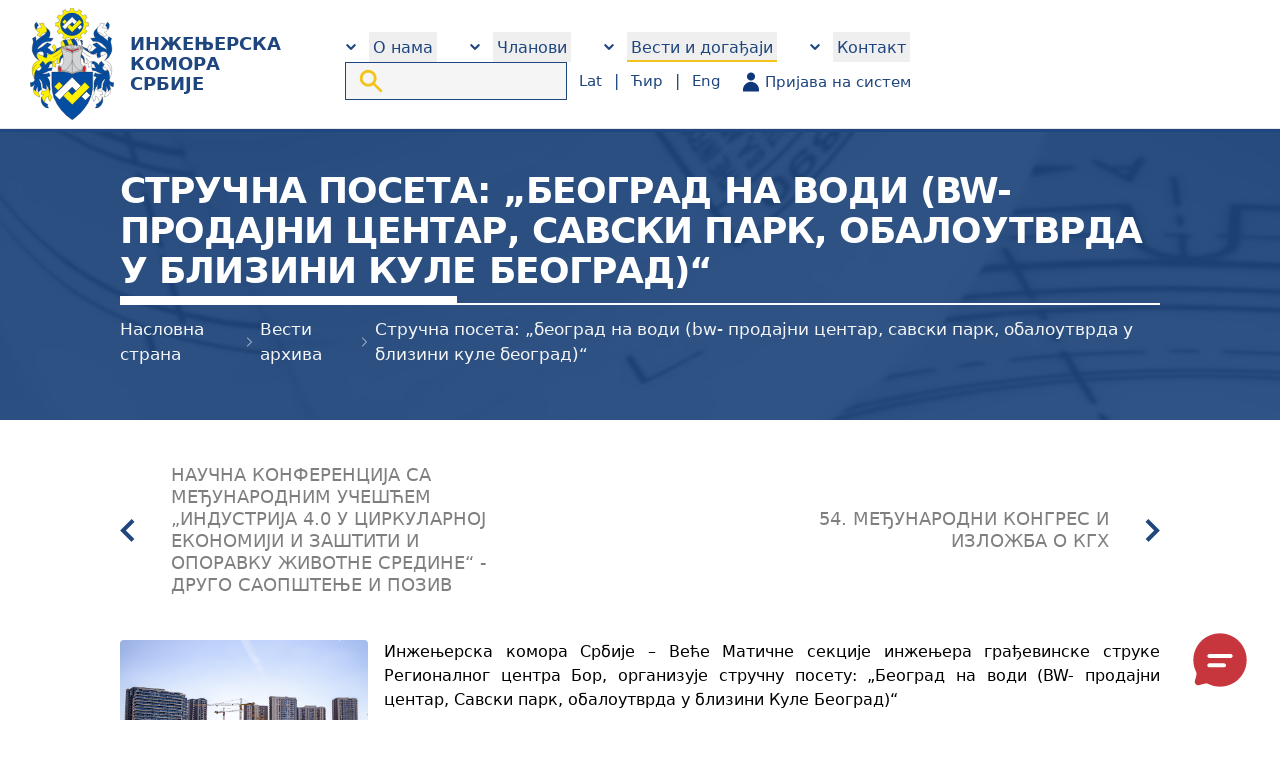

--- FILE ---
content_type: text/html; charset=UTF-8
request_url: https://ingkomora.org.rs/vesti/bw-11-2023
body_size: 29904
content:
<!DOCTYPE html>
<html lang="sr-Cyrl">

<head>
    <!-- Google tag (gtag.js) -->
    <script async src="https://www.googletagmanager.com/gtag/js?id=G-T01W22TCS3"></script>
    <script>
        window.dataLayer = window.dataLayer || [];

        function gtag() {
            dataLayer.push(arguments);
        }

        gtag('js', new Date());

        gtag('config', 'G-T01W22TCS3');
    </script>
    <meta charset="utf-8">
    <meta name="viewport" content="width=device-width, initial-scale=1">
    <meta name="csrf-token" content="TeYvqsvuNEaJlUkMo38a8JPJkcaPctgoeU0G0x9b">

    <title>Стручна посета: „Београд на води (BW- продајни центар, Савски парк, обалоутврда у близини Куле Београд)“</title>
        <meta property="og:title" content="Стручна посета: „Београд на води (BW- продајни центар, Савски парк, обалоутврда у близини Куле Београд)“"/>
        <meta property="og:type" content="website"/>
        <meta property="og:url" content="https://ingkomora.org.rs/vesti/bw-11-2023"/>
        <meta property="og:image" content="https://ingkomora.org.rs/img/logo.png"/>
        <meta property="og:site_name" content="ИКС"/>
        <meta property="og:description" content="Стручна посета: „Београд на води (BW- продајни центар, Савски парк, обалоутврда у близини Куле Београд)“"/>

    <meta name="format-detection" content="telephone=no">
    <meta name="msapplication-TileColor" content="#00aba9">
    <link rel="apple-touch-icon" sizes="180x180" href="https://ingkomora.org.rs/img/fav/apple-touch-icon.png">
    <link rel="icon" type="image/png" sizes="32x32" href="https://ingkomora.org.rs/img/fav/favicon-32x32.png">
    <link rel="icon" type="image/png" sizes="16x16" href="https://ingkomora.org.rs/img/fav/favicon-16x16.png">

    <!-- Fonts -->
    <link rel="preconnect" href="https://fonts.bunny.net">
    <link href="https://fonts.bunny.net/css?family=figtree:400,500,600&display=swap" rel="stylesheet"/>
    <link rel="preconnect" href="https://maxst.icons8.com">
    <link href="https://maxst.icons8.com/vue-static/landings/line-awesome/font-awesome-line-awesome/css/all.min.css" rel="stylesheet">
    <style>
        [x-cloak] {
            display: none !important;
        }
    </style>
    <!-- Livewire Styles --><style >[wire\:loading][wire\:loading], [wire\:loading\.delay][wire\:loading\.delay], [wire\:loading\.inline-block][wire\:loading\.inline-block], [wire\:loading\.inline][wire\:loading\.inline], [wire\:loading\.block][wire\:loading\.block], [wire\:loading\.flex][wire\:loading\.flex], [wire\:loading\.table][wire\:loading\.table], [wire\:loading\.grid][wire\:loading\.grid], [wire\:loading\.inline-flex][wire\:loading\.inline-flex] {display: none;}[wire\:loading\.delay\.none][wire\:loading\.delay\.none], [wire\:loading\.delay\.shortest][wire\:loading\.delay\.shortest], [wire\:loading\.delay\.shorter][wire\:loading\.delay\.shorter], [wire\:loading\.delay\.short][wire\:loading\.delay\.short], [wire\:loading\.delay\.default][wire\:loading\.delay\.default], [wire\:loading\.delay\.long][wire\:loading\.delay\.long], [wire\:loading\.delay\.longer][wire\:loading\.delay\.longer], [wire\:loading\.delay\.longest][wire\:loading\.delay\.longest] {display: none;}[wire\:offline][wire\:offline] {display: none;}[wire\:dirty]:not(textarea):not(input):not(select) {display: none;}:root {--livewire-progress-bar-color: #2299dd;}[x-cloak] {display: none !important;}[wire\:cloak] {display: none !important;}</style>
    <!-- Scripts -->
    <link rel="preload" as="style" href="https://ingkomora.org.rs/build/assets/app-ef463e2b.css" /><link rel="preload" as="style" href="https://ingkomora.org.rs/build/assets/app-bd8ba266.css" /><link rel="modulepreload" href="https://ingkomora.org.rs/build/assets/app-75ccef9c.js" /><link rel="stylesheet" href="https://ingkomora.org.rs/build/assets/app-ef463e2b.css" data-navigate-track="reload" /><link rel="stylesheet" href="https://ingkomora.org.rs/build/assets/app-bd8ba266.css" data-navigate-track="reload" /><script type="module" src="https://ingkomora.org.rs/build/assets/app-75ccef9c.js" data-navigate-track="reload"></script>    <link rel="stylesheet" href="https://cdn.jsdelivr.net/npm/@fancyapps/ui/dist/fancybox.css">
<script src="https://cdn.jsdelivr.net/npm/@fancyapps/ui/dist/fancybox.umd.js"></script></head>

<body class="font-sans antialiased">


<div class="min-h-screen bg-white">

    <nav x-data="{ open: false }" class="bg-iks-blue sm:bg-white">
    <!-- Primary Navigation Menu -->
    <div class="max-w-[1720px] mx-auto px-[30px] py-4 sm:py-8 iphone-container">
        <div class="flex justify-between h-16">
            <div class="flex w-full">
                <a class="shrink-0 mr-16 flex items-center" href="https://ingkomora.org.rs">
                    <svg viewBox="0 0 92.1 123.43" fill="none" xmlns="http://www.w3.org/2000/svg" class="hidden sm:block h-28 w-auto fill-current">
    <polygon points="32.13 12.24 29.6 10.79 31.53 7.45 34.11 8.83 36.85 6.09 35.47 3.51 38.81 1.58 40.35 4.07 44.09 3.07 44.19 0.14 48.04 0.14 48.14 3.07 51.88 4.07 53.43 1.58 56.76 3.51 55.39 6.09 58.12 8.83 60.7 7.45 62.63 10.79 60.15 12.33 61.15 16.07 64.07 16.17 64.07 20.02 61.15 20.12 60.15 23.86 62.63 25.4 60.7 28.74 58.12 27.36 55.38 30.1 56.76 32.68 53.43 34.61 51.88 32.12 48.14 33.12 48.04 36.05 44.19 36.05 44.09 33.12 40.35 32.12 38.81 34.61 35.47 32.68 36.85 30.1 34.11 27.36 31.53 28.74 29.6 25.4 32.09 23.86 31.09 20.12 28.16 20.02 28.16 16.17 31.09 16.07 32.13 12.24" fill="#fff200" stroke="#231f20" stroke-linejoin="round" stroke-width="0.28" fill-rule="evenodd"/><path d="M45.87,5.27A12.56,12.56,0,1,1,33.31,17.83,12.58,12.58,0,0,1,45.87,5.27Z" transform="translate(0.14 0.14)" fill="#034ea2" stroke="#231f20" stroke-linejoin="round" stroke-width="0.28" fill-rule="evenodd"/><polygon points="46.16 15.73 46.15 15.72 43.69 18.18 46.15 20.64 46.16 20.63 46.16 20.64 48.62 18.18 46.16 15.72 46.16 15.73" fill="none"/><rect x="35.51" y="13.32" width="4.24" height="3.31" transform="translate(0.58 31.14) rotate(-45)" fill="#fff200" stroke="#231f20" stroke-miterlimit="22.93" stroke-width="0.28"/><rect x="52.4" y="19.45" width="4.26" height="3.31" transform="translate(1.19 44.88) rotate(-45)" fill="#fff" stroke="#231f20" stroke-miterlimit="22.93" stroke-width="0.28"/><polygon points="51.62 15.16 46.16 9.71 40.69 15.18 37.69 18.18 35.35 20.52 38.35 23.52 40.69 21.18 43.69 18.18 46.15 15.72 46.16 15.73 46.16 15.72 48.62 18.18 50.96 15.84 50.95 15.83 51.62 15.16" fill="#fff" stroke="#231f20" stroke-miterlimit="22.93" stroke-width="0.28"/><polygon points="53.96 12.82 51.62 15.16 50.95 15.83 50.96 15.84 48.62 18.18 46.16 20.64 46.16 20.63 46.15 20.64 43.69 18.18 40.69 21.18 46.16 26.65 51.62 21.19 54.63 18.18 56.97 15.84 53.96 12.82" fill="#fff200" stroke="#231f20" stroke-miterlimit="22.93" stroke-width="0.28"/><polygon points="56.71 42.2 62.04 47.13 58.03 44.79 54.25 42.04 56.71 42.2" fill="#fff" stroke="#231f20" stroke-linejoin="round" stroke-width="0.28" fill-rule="evenodd"/><polygon points="35.45 42.2 30.11 47.13 34.12 44.79 37.91 42.04 35.45 42.2" fill="#fff200" stroke="#231f20" stroke-linejoin="round" stroke-width="0.28" fill-rule="evenodd"/><path d="M8,49.18c4.31,4.73,8.84,3.91,13.17,1.31a4.29,4.29,0,0,0,2.6.19c.49-.17,2.24-1.23,4.27-2.43,2.8-1.63,6-3.6,6-3.6s.72,2.11,1,3.07.85,3.16.85,3.16c-2.83,2.23-4.21,5.18-3.13,9.63l-3.47.9A12,12,0,0,1,30.5,55l-4.3,4.69A8.82,8.82,0,0,0,23,58.88c-2.18-.23-5,1.77-6.56,4.12a6.29,6.29,0,0,0-2.6-4.48l-3.26,3.93,1.58,2c-5.33,1.09-7.81,6.19-7.26,13.67A16.86,16.86,0,0,1,2.3,67.3c.33-4.26,1.75-8.1,8.26-9.75C8,56.29,5.5,51.92,8,49.18Z" transform="translate(0.14 0.14)" fill="#fff200" stroke="#231f20" stroke-linejoin="round" stroke-width="0.28" fill-rule="evenodd"/><path d="M6.83,68a3.61,3.61,0,0,0,1.84,1c2.58.55,4.55-3.41,3.55-4.6L10.6,62.42l3.22-3.9a6.48,6.48,0,0,1,2.56,4.61c2.46-3.55,5.46-4.8,7.32-4.16a8.83,8.83,0,0,1,.49,1,11,11,0,0,1,.35,1.09,3.2,3.2,0,0,0-3.68,3.28c0,.79-1.91,2-1.91,2l5.57-.6a4,4,0,0,0-.76,3l-3.91.53c-2.23,1.63-4.65,2.57-7.38,2a7.87,7.87,0,0,0,8.16.06l1.52,3.48L18.81,76a11.38,11.38,0,0,1,2.79,9.5,12.48,12.48,0,0,1-.18,7.3,15.37,15.37,0,0,0-4.26-9A11.67,11.67,0,0,1,18,89.69l-4.13-1.77c-.11-5.56-1.3-8.74-4.38-10L12,83.79c-.07,1.93,0,4.27.93,5.63a9.6,9.6,0,0,0-3.63,3.13c-1.13-1.63-1.38-3.87-.79-6.7a11.49,11.49,0,0,0-2.3,5.89A10.42,10.42,0,0,1,3.71,89,10.73,10.73,0,0,1,6,83C4.39,84.76,2.55,86.7.69,86.77L0,82c3.31.06,5.52-1.28,4.88-4C4.67,72.71,5.3,70.41,6.83,68Z" transform="translate(0.14 0.14)" fill="#034ea2" stroke="#231f20" stroke-linejoin="round" stroke-width="0.28" fill-rule="evenodd"/><path d="M12.7,97.94c1.22,4.64,3.43,7,6.54,7.85A3.91,3.91,0,0,0,20.32,110c-2.47.35-4.63-.78-6.54-3.4A9.13,9.13,0,0,1,12.7,97.94Z" transform="translate(0.14 0.14)" fill="#034ea2" stroke="#231f20" stroke-linejoin="round" stroke-width="0.28" fill-rule="evenodd"/><path d="M3.71,89c1.79,2.55,2.91,3.42,5.17,3.64l1.89,5.45a11.9,11.9,0,0,1-5.34-2.81C4.08,93.91,3.54,91.54,3.71,89Z" transform="translate(0.14 0.14)" fill="#fff200" stroke="#231f20" stroke-linejoin="round" stroke-width="0.28" fill-rule="evenodd"/><path d="M13.09,91.17c3.47.74,5.76.08,7-3,0,0,1.5,3.45,1.29,4.7S24.11,98,24.11,98a14.33,14.33,0,0,0-2.23,4.94A6.23,6.23,0,0,1,20,96.74a7.81,7.81,0,0,0-4,7.34,11.81,11.81,0,0,1-3.34-6.14L15,95.25,11.78,95Z" transform="translate(0.14 0.14)" fill="#fff200" stroke="#231f20" stroke-linejoin="round" stroke-width="0.28" fill-rule="evenodd"/><path d="M6.53,36.11l5.26-4.43,3-1.94c3.63-2.46,3.67-5.24,2.91-8.34,0,0,1.43,1.65,3,3.21s1.84,5.16-.27,8.19l5,.5-2.52,3.36a14.38,14.38,0,0,0-12.31,4.76,12.61,12.61,0,0,0-3.1,4.4,33.1,33.1,0,0,0,11.13-7.68l4.66,1.74-4.39,4a21.58,21.58,0,0,1,2.59,1.52c1,.76,1.2,1.75,2,2.16a9.87,9.87,0,0,0,2.78.49s-1.22,2.8-3.49,2.8c-1.55,0-4.95-1.83-4.95-1.83a5.06,5.06,0,0,1,.86,2.44A29.61,29.61,0,0,1,18,54.84l-3.54-1.13c.4-1.73.86-3.34.14-4.77s-4.45-1.64-6.44.14S7,54.24,9.5,57c-3.24-.58-6.67-7.26-7-9.52a12.23,12.23,0,0,1-.09-5l1.13-5.15a9.46,9.46,0,0,0-1.11-3.78l3.33-2.16A7.33,7.33,0,0,1,6.53,36.11Z" transform="translate(0.14 0.14)" fill="#034ea2" stroke="#231f20" stroke-linejoin="round" stroke-width="0.28" fill-rule="evenodd"/><path d="M8.15,22.49c.67.13,5.09-1.24,5.09-1.24a7.07,7.07,0,0,1-2.9-4.34l4.51-.26a8.48,8.48,0,0,0,.39,2.51c.37.83,2.49,2.24,2.49,2.24,1,2.73.65,4.41-.25,5.56-2.73-.37-5.26,1.38-6.4,4.6C9.92,31.38,9.24,30.43,8.36,30s-1.13-.21-1.13-.21l3.22-3.2a6.9,6.9,0,0,1-1.93-.77,8.74,8.74,0,0,1-2-2.11L7.18,22A1.76,1.76,0,0,0,8.15,22.49Z" transform="translate(0.14 0.14)" fill="#fff200" stroke="#231f20" stroke-linejoin="round" stroke-width="0.28" fill-rule="evenodd"/><path d="M5.05,18.23A4.21,4.21,0,0,1,7,15.54l2.18,3.38a15.27,15.27,0,0,0-2.61,4.76A6.8,6.8,0,0,1,5.05,18.23Z" transform="translate(0.14 0.14)" fill="#034ea2" stroke="#231f20" stroke-linejoin="round" stroke-width="0.28" fill-rule="evenodd"/><path d="M24.53,50.25a4.4,4.4,0,0,0,1.76-2.2A13,13,0,0,1,27,45.92l1.71-.76L35.41,42,29.63,47.3Z" transform="translate(0.14 0.14)" fill="#034ea2" stroke="#231f20" stroke-linejoin="round" stroke-width="0.28" fill-rule="evenodd"/><path d="M26.22,40l-2.3,2.82c2,1.8,3.69,4.21,1.37,6.67C29.54,46.54,29.38,43.29,26.22,40Z" transform="translate(0.14 0.14)" fill="#fff200" stroke="#231f20" stroke-linejoin="round" stroke-width="0.28" fill-rule="evenodd"/><path d="M35.84,50.88l.71,3.06c-2.41.71-3.47,3.41-3.84,6.57C31.76,56.59,32.61,53.18,35.84,50.88Z" transform="translate(0.14 0.14)" fill="#034ea2" stroke="#231f20" stroke-linecap="round" stroke-linejoin="round" stroke-width="0.28" fill-rule="evenodd"/><path d="M23.75,59c1.59.17,3.39.72,4,2.09a5.51,5.51,0,0,1,0,4.19A6,6,0,0,0,24.38,64,5.89,5.89,0,0,0,23.75,59Z" transform="translate(0.14 0.14)" fill="#fff200" stroke="#231f20" stroke-linejoin="round" stroke-width="0.28" fill-rule="evenodd"/><path d="M83.84,49.18c-4.31,4.73-8.83,3.91-13.17,1.31a4.29,4.29,0,0,1-2.6.19c-.49-.17-2.23-1.23-4.27-2.43-2.8-1.63-6-3.6-6-3.6s-.72,2.11-1,3.07S56,50.88,56,50.88c2.83,2.23,4.21,5.18,3.13,9.63l3.47.9A12,12,0,0,0,61.32,55l4.3,4.69a8.82,8.82,0,0,1,3.22-.83c2.18-.23,5,1.77,6.56,4.12A6.3,6.3,0,0,1,78,58.52l3.25,3.93-1.58,2c5.33,1.09,7.81,6.19,7.26,13.67A16.86,16.86,0,0,0,89.52,67.3c-.33-4.26-1.75-8.1-8.26-9.75C83.81,56.29,86.32,51.92,83.84,49.18Z" transform="translate(0.14 0.14)" fill="#fff" stroke="#231f20" stroke-linejoin="round" stroke-width="0.28" fill-rule="evenodd"/><path d="M85,68a3.61,3.61,0,0,1-1.84,1c-2.58.55-4.55-3.41-3.55-4.6s1.62-1.93,1.62-1.93L78,58.52a6.46,6.46,0,0,0-2.57,4.61C73,59.58,70,58.33,68.12,59a8.83,8.83,0,0,0-.49,1,11,11,0,0,0-.35,1.09A3.2,3.2,0,0,1,71,64.34c0,.79,1.91,2,1.91,2l-5.57-.6a3.91,3.91,0,0,1,.76,3l3.91.53c2.23,1.63,4.65,2.57,7.38,2a7.87,7.87,0,0,1-8.16.06l-1.52,3.48L73,76a11.38,11.38,0,0,0-2.79,9.5,12.48,12.48,0,0,0,.18,7.3,15.37,15.37,0,0,1,4.26-9,11.67,11.67,0,0,0-.81,5.89L78,87.92c.11-5.56,1.3-8.74,4.38-10l-2.49,5.92c.07,1.93,0,4.27-.93,5.63a9.52,9.52,0,0,1,3.63,3.13c1.13-1.63,1.38-3.87.79-6.7a11.49,11.49,0,0,1,2.3,5.89A10.42,10.42,0,0,0,88.11,89a10.73,10.73,0,0,0-2.25-6c1.57,1.8,3.41,3.74,5.27,3.81L91.82,82c-3.31.06-5.52-1.28-4.88-4C87.15,72.71,86.52,70.41,85,68Z" transform="translate(0.14 0.14)" fill="#034ea2" stroke="#231f20" stroke-linejoin="round" stroke-width="0.28" fill-rule="evenodd"/><path d="M79.12,97.94c-1.22,4.64-3.43,7-6.54,7.85A3.91,3.91,0,0,1,71.5,110c2.47.35,4.63-.78,6.54-3.4A9.13,9.13,0,0,0,79.12,97.94Z" transform="translate(0.14 0.14)" fill="#034ea2" stroke="#231f20" stroke-linejoin="round" stroke-width="0.28" fill-rule="evenodd"/><path d="M88.11,89c-1.79,2.55-2.91,3.42-5.17,3.64l-1.89,5.45a11.26,11.26,0,0,0,5.34-2.81C87.78,93.82,88.28,91.54,88.11,89Z" transform="translate(0.14 0.14)" fill="#fff" stroke="#231f20" stroke-linejoin="round" stroke-width="0.28" fill-rule="evenodd"/><path d="M78.73,91.17c-3.47.74-5.76.08-7-3,0,0-1.51,3.45-1.3,4.7S67.71,98,67.71,98a14.33,14.33,0,0,1,2.23,4.94,6.23,6.23,0,0,0,1.86-6.16,7.81,7.81,0,0,1,4,7.34,11.81,11.81,0,0,0,3.34-6.14l-2.3-2.69L80,95Z" transform="translate(0.14 0.14)" fill="#fff" stroke="#231f20" stroke-linejoin="round" stroke-width="0.28" fill-rule="evenodd"/><path d="M85.29,36.11,80,31.68l-3-1.94c-3.63-2.46-3.67-5.24-2.91-8.34,0,0-1.43,1.65-3,3.21s-1.84,5.16.27,8.19l-5,.5,2.52,3.36a14.38,14.38,0,0,1,12.31,4.76,12.61,12.61,0,0,1,3.1,4.4,33.1,33.1,0,0,1-11.13-7.68l-4.65,1.74,4.38,4A21.58,21.58,0,0,0,70.3,45.4c-1,.76-1.2,1.75-2,2.16a9.87,9.87,0,0,1-2.78.49s1.22,2.8,3.49,2.8c1.55,0,5-1.83,5-1.83a5.06,5.06,0,0,0-.86,2.44,29,29,0,0,0,.76,3.38l3.53-1.13c-.4-1.73-.86-3.34-.14-4.77s4.45-1.64,6.44.14,1.14,5.16-1.38,7.87c3.24-.58,6.67-7.26,7-9.52a12.23,12.23,0,0,0,.09-5l-1.13-5.15a9.46,9.46,0,0,1,1.11-3.78l-3.33-2.16A7.33,7.33,0,0,0,85.29,36.11Z" transform="translate(0.14 0.14)" fill="#034ea2" stroke="#231f20" stroke-linejoin="round" stroke-width="0.28" fill-rule="evenodd"/><path d="M83.67,22.49c-.67.13-5.09-1.24-5.09-1.24a7.07,7.07,0,0,0,2.9-4.34L77,16.65a8.48,8.48,0,0,1-.39,2.51c-.37.83-2.49,2.24-2.49,2.24-1,2.73-.65,4.41.25,5.56,2.73-.37,5.26,1.38,6.4,4.6,1.16-.18,1.84-1.13,2.72-1.59s1.13-.21,1.13-.21l-3.22-3.2a6.9,6.9,0,0,0,1.93-.77,8.74,8.74,0,0,0,2-2.11L84.64,22A1.76,1.76,0,0,1,83.67,22.49Z" transform="translate(0.14 0.14)" fill="#fff" stroke="#231f20" stroke-linejoin="round" stroke-width="0.28" fill-rule="evenodd"/><path d="M86.77,18.23a4.21,4.21,0,0,0-1.93-2.69l-2.17,3.38a15.25,15.25,0,0,1,2.6,4.76A6.8,6.8,0,0,0,86.77,18.23Z" transform="translate(0.14 0.14)" fill="#034ea2" stroke="#231f20" stroke-linejoin="round" stroke-width="0.28" fill-rule="evenodd"/><path d="M67.29,50.25a4.4,4.4,0,0,1-1.76-2.2,13,13,0,0,0-.71-2.13l-1.71-.76L56.51,42l5.68,5.28Z" transform="translate(0.14 0.14)" fill="#034ea2" stroke="#231f20" stroke-linejoin="round" stroke-width="0.28" fill-rule="evenodd"/><path d="M65.6,40l2.3,2.82c-2,1.8-3.69,4.21-1.37,6.67C62.28,46.54,62.44,43.29,65.6,40Z" transform="translate(0.14 0.14)" fill="#fff" stroke="#231f20" stroke-linejoin="round" stroke-width="0.28" fill-rule="evenodd"/><path d="M56,50.88l-.71,3.06c2.41.71,3.47,3.41,3.84,6.57C60.06,56.59,59.21,53.18,56,50.88Z" transform="translate(0.14 0.14)" fill="#034ea2" stroke="#231f20" stroke-linecap="round" stroke-linejoin="round" stroke-width="0.28" fill-rule="evenodd"/><path d="M68.07,59c-1.59.17-3.39.72-4,2.09a5.51,5.51,0,0,0,0,4.19A6,6,0,0,1,67.44,64,5.89,5.89,0,0,1,68.07,59Z" transform="translate(0.14 0.14)" fill="#fff" stroke="#231f20" stroke-linejoin="round" stroke-width="0.28" fill-rule="evenodd"/><path d="M61.17,64.14c-.45-1.44-1.83-1.47-2.71-.16q-3.19-1.53-3.33-5.57c-.09-4.81,1.2-9.3,2.75-13.76,0,0-4.28-3.46-5.28-4S46,37.75,46,37.75s-5.63,2.53-6.43,3S34,44.65,34,44.65c1.54,4.46,2.83,9,2.74,13.76A5.86,5.86,0,0,1,33.4,64c-.89-1.31-2.25-1.33-2.71.16s-.2,4.14.06,6.28a68.35,68.35,0,0,1,8,.17,20.6,20.6,0,0,1,7.51,2.46,18,18,0,0,1,6.92-2.46,68.36,68.36,0,0,1,8-.17C61.37,68.28,61.61,65.58,61.17,64.14Z" transform="translate(0.14 0.14)" fill="#d1d3d4" stroke="#231f20" stroke-linejoin="round" stroke-width="0.28" fill-rule="evenodd"/><path d="M23.83,70.37h11c4.45-.23,9.73,1.39,11.38,2.68,3.22-2,6.91-2.82,11.36-2.68h11.2v14.1A43,43,0,0,1,63.31,105a61.72,61.72,0,0,1-17.09,18.17A53.52,53.52,0,0,1,26,98.84a47,47,0,0,1-2.17-12.31Z" transform="translate(0.14 0.14)" fill="#034ea2" stroke="#231f20" stroke-linejoin="round" stroke-width="0.28" fill-rule="evenodd"/><path d="M46.22,47.13s-.15-.39-1-.78a20.92,20.92,0,0,0-3.62-1.11,4.21,4.21,0,0,1-1.9-1l-.9.86a11.22,11.22,0,0,0,3.29,1.41,6.24,6.24,0,0,1,3.16,1.22c.33.27.95.94.95,1.34v-2Z" transform="translate(0.14 0.14)" fill="#ed1c24" stroke="#231f20" stroke-miterlimit="22.93" stroke-width="0.28" fill-rule="evenodd"/><path d="M46.22,47.13s.15-.39,1-.78a20.87,20.87,0,0,1,3.61-1.11,4.21,4.21,0,0,0,1.91-1l.9.86a11.22,11.22,0,0,1-3.29,1.41,6.24,6.24,0,0,0-3.16,1.22c-.33.27-1,.94-1,1.34v-2Z" transform="translate(0.14 0.14)" fill="#ed1c24" stroke="#231f20" stroke-miterlimit="22.93" stroke-width="0.28" fill-rule="evenodd"/><path d="M34.18,69.69S33.83,63.92,32,64s-.58,5.08-.58,5.08l.15.67Z" transform="translate(0.14 0.14)" fill="#ed1c24" stroke="#231f20" stroke-miterlimit="22.93" stroke-width="0.28" fill-rule="evenodd"/><path d="M57.5,69.69s.34-5.77,2.15-5.67.58,5.08.58,5.08l-.15.67Z" transform="translate(0.14 0.14)" fill="#ed1c24" stroke="#231f20" stroke-miterlimit="22.93" stroke-width="0.28" fill-rule="evenodd"/><path d="M36.33,36.92a17.62,17.62,0,0,0,.9,2.24c.46.84,1.24,2.52,2,2.52,1.49,0,.45-2.4.45-2.4s.78,2.53,1.69,2.4.79-1.88,0-3.82c-.63-1.52-1.54-3.17-2.31-3.18a1.09,1.09,0,0,0-.95,1.64L38,36s-.38-1.12-1.15-.79S36.11,36.31,36.33,36.92Z" transform="translate(0.14 0.14)" fill="#034ea2" stroke="#231f20" stroke-linecap="round" stroke-linejoin="round" stroke-width="0.28" fill-rule="evenodd"/><path d="M43.2,35.79S42,34,41.11,34.26c-.63.22-1,.73-.27,2.37.82,1.95,1.52,4.8,2.36,4.67s.65-2.08.65-2.08.74,1.94,1.33,1.9c1-.07.42-1.84.42-1.84s.52,1.82,1.17,1.69.41-1.32.41-1.32l-1.25-2.89s-.79-3-2.11-2.6C42.88,34.41,43.2,35.79,43.2,35.79Z" transform="translate(0.14 0.14)" fill="#fff200" stroke="#231f20" stroke-linecap="round" stroke-linejoin="round" stroke-width="0.28" fill-rule="evenodd"/><path d="M50.76,34.33c-.56.19-.88.81-.34,2.56.77,2.49,2,4.92,3.16,4.8.91-.1.56-1.09.56-1.09a1.66,1.66,0,0,0,1.63,1.64c1.21,0,1.18-2.52.34-4.52s-1.65-3.11-2.49-3-.43,1.88-.43,1.88S52.35,33.8,50.76,34.33Z" transform="translate(0.14 0.14)" fill="#fff" stroke="#231f20" stroke-linecap="round" stroke-linejoin="round" stroke-width="0.28" fill-rule="evenodd"/><path d="M56.17,35c-.77-.11-1.09.35-.78,1a14.19,14.19,0,0,1,1.22,3.43c.1,1,.1,1.82.1,1.82C57.37,39.92,58.31,35.33,56.17,35Z" transform="translate(0.14 0.14)" fill="#034ea2" stroke="#231f20" stroke-miterlimit="22.93" stroke-width="0.28" fill-rule="evenodd"/><rect x="27.41" y="82.91" width="7.57" height="5.9" transform="translate(-51.43 47.34) rotate(-45)" fill="#fff200" stroke="#231f20" stroke-miterlimit="22.93" stroke-width="0.28"/><rect x="57.44" y="93.81" width="7.6" height="5.9" transform="translate(-50.34 71.78) rotate(-45)" fill="#fff" stroke="#231f20" stroke-miterlimit="22.93" stroke-width="0.28"/><polygon points="56.02 86.09 46.29 76.36 36.53 86.11 31.18 91.47 27.01 95.64 32.36 100.99 36.53 96.81 41.88 91.47 46.26 87.08 46.27 87.09 46.29 87.08 50.67 91.47 54.84 87.29 54.83 87.28 56.02 86.09" fill="#fff" stroke="#231f20" stroke-miterlimit="22.93" stroke-width="0.28"/><polygon points="60.19 81.92 56.02 86.09 54.83 87.28 54.84 87.29 50.67 91.47 46.29 95.85 46.27 95.84 46.26 95.85 41.88 91.47 36.53 96.81 46.29 106.57 56.02 96.84 61.39 91.47 65.56 87.29 60.19 81.92" fill="#fff200" stroke="#231f20" stroke-miterlimit="22.93" stroke-width="0.28"/><path d="M39.33,42.79l-2.21,2.47a4.39,4.39,0,0,0,2.59,2A37.51,37.51,0,0,1,44,48.53a16.93,16.93,0,0,1,2.21,1.34,15.57,15.57,0,0,1,2.15-1.32c1.13-.55,2.92-.71,4.28-1.27a9.26,9.26,0,0,0,2.67-2L53.1,42.82a7.87,7.87,0,0,1-3.42,1.66,12.33,12.33,0,0,0-3.46,1.26,24.82,24.82,0,0,0-3.77-1.24A5.86,5.86,0,0,1,39.33,42.79Z" transform="translate(0.14 0.14)" fill="none" stroke="#231f20" stroke-miterlimit="22.93" stroke-width="0.28" fill-rule="evenodd"/><line x1="46.36" y1="72.09" x2="46.36" y2="50.01" fill="none" stroke="#231f20" stroke-miterlimit="22.93" stroke-width="0.28"/><path d="M46.22,58a22.29,22.29,0,0,1-4.93,8.38c-1.71,1.71-6,3.07-6,3.07a22.7,22.7,0,0,1,6.35.44,24,24,0,0,1,4.56,2" transform="translate(0.14 0.14)" fill="none" stroke="#231f20" stroke-linecap="round" stroke-linejoin="round" stroke-width="0.28" fill-rule="evenodd"/><path d="M46.22,58a22.14,22.14,0,0,0,4.93,8.38c1.71,1.71,5.38,3.07,5.38,3.07a19,19,0,0,0-5.76.44,24,24,0,0,0-4.55,2" transform="translate(0.14 0.14)" fill="none" stroke="#231f20" stroke-linecap="round" stroke-linejoin="round" stroke-width="0.28" fill-rule="evenodd"/><path d="M33.38,64c1.4,1.79,1.93,5.46,1.93,5.46" transform="translate(0.14 0.14)" fill="none" stroke="#231f20" stroke-miterlimit="22.93" stroke-width="0.28" fill-rule="evenodd"/><path d="M58.46,64c-1.4,1.79-1.93,5.46-1.93,5.46" transform="translate(0.14 0.14)" fill="none" stroke="#231f20" stroke-miterlimit="22.93" stroke-width="0.28" fill-rule="evenodd"/><path d="M37.22,44.6c-.4.39-.93.5-1.19.23s-.17-.8.23-1.19.92-.5,1.19-.23S37.61,44.21,37.22,44.6Z" transform="translate(0.14 0.14)" fill="none" stroke="#231f20" stroke-miterlimit="22.93" stroke-width="0.28" fill-rule="evenodd"/><path d="M55,44.6c.39.39.93.5,1.19.23s.16-.8-.23-1.19-.92-.5-1.19-.23S54.6,44.21,55,44.6Z" transform="translate(0.14 0.14)" fill="none" stroke="#231f20" stroke-miterlimit="22.93" stroke-width="0.28" fill-rule="evenodd"/><polyline points="43.97 40.26 46.36 45.75 48.4 40.26" fill="none" stroke="#231f20" stroke-miterlimit="22.93" stroke-width="0.28" fill-rule="evenodd"/><line x1="38.54" y1="41.68" x2="39.47" y2="42.94" fill="none" stroke="#231f20" stroke-miterlimit="22.93" stroke-width="0.28"/><path d="M35,47.72a52.9,52.9,0,0,1-4.51,3.5A23.73,23.73,0,0,1,26,53.66" transform="translate(0.14 0.14)" fill="none" stroke="#231f20" stroke-linecap="round" stroke-linejoin="round" stroke-width="0.28" fill-rule="evenodd"/><path d="M56.9,47.72a51,51,0,0,0,4.51,3.5,23.82,23.82,0,0,0,4.51,2.44" transform="translate(0.14 0.14)" fill="none" stroke="#231f20" stroke-linecap="round" stroke-linejoin="round" stroke-width="0.28" fill-rule="evenodd"/><path d="M19.84,23.68a5.93,5.93,0,0,1-1.39,6.18C16.3,32.15,9.82,37,7,40.36S2.33,46.21,2.67,48" transform="translate(0.14 0.14)" fill="none" stroke="#231f20" stroke-linecap="round" stroke-linejoin="round" stroke-width="0.28" fill-rule="evenodd"/><path d="M7.09,61.76a10.22,10.22,0,0,0-2.5,3.07,10.17,10.17,0,0,0-.91,4" transform="translate(0.14 0.14)" fill="none" stroke="#231f20" stroke-linecap="round" stroke-linejoin="round" stroke-width="0.28" fill-rule="evenodd"/><path d="M5.75,70.68a30,30,0,0,1,7.74,3.76A19.74,19.74,0,0,1,21.6,85.53" transform="translate(0.14 0.14)" fill="none" stroke="#231f20" stroke-linecap="round" stroke-linejoin="round" stroke-width="0.28" fill-rule="evenodd"/><path d="M72,23.68a6,6,0,0,0,1.39,6.18c2.16,2.29,8.63,7.16,11.47,10.5S89.54,46.21,89.2,48" transform="translate(0.14 0.14)" fill="none" stroke="#231f20" stroke-linecap="round" stroke-linejoin="round" stroke-width="0.28" fill-rule="evenodd"/><path d="M84.78,61.76a8.81,8.81,0,0,1,3.42,7.06" transform="translate(0.14 0.14)" fill="none" stroke="#231f20" stroke-linecap="round" stroke-linejoin="round" stroke-width="0.28" fill-rule="evenodd"/><path d="M86.12,70.68a29.81,29.81,0,0,0-7.73,3.76c-6.84,4.77-8.12,11.09-8.12,11.09" transform="translate(0.14 0.14)" fill="none" stroke="#231f20" stroke-linecap="round" stroke-linejoin="round" stroke-width="0.28" fill-rule="evenodd"/><path d="M46.91,34.4a1.56,1.56,0,0,0-1-.56c-.52,0-1.13.61-.57,1.77s2.19,5.69,3.1,5.43.71-1.76.71-1.76,1.1,2.48,2.07,2.41S52,38.83,51,37.14s-2.26-3.63-3.31-3.3-.21,1.75-.21,1.75Z" transform="translate(0.14 0.14)" fill="#034ea2" stroke="#231f20" stroke-linecap="round" stroke-linejoin="round" stroke-width="0.28" fill-rule="evenodd"/><path d="M36.05,36.18s-.25-.55-.68-.34A3.31,3.31,0,0,0,34,39.76c.65,2.47,2.24,2.77,3,2.51s1.29-.57,1.44-1S36.05,36.18,36.05,36.18Z" transform="translate(0.14 0.14)" fill="#fff200" stroke="#231f20" stroke-linejoin="round" stroke-width="0.28" fill-rule="evenodd"/>
</svg>

                    <span
                        class="sm:ml-4 text-[10px] sm:text-[18px] font-bold leading-3 sm:leading-5 text-white sm:text-iks-blue">
                        ИНЖЕЊЕРСКА<br> КОМОРА<br> СРБИЈЕ
                    </span>
                </a>

                <!-- Navigation Links -->
                <div class="hidden flex-wrap 2xl:flex-nowrap xl:flex justify-between items-center w-full">
                    
                    <div class="flex flex-1 justify-start items-center">
                                                <div x-data="{ submenu: false }">
                                                        <div class="flex justify-between items-center cursor-pointer "
                                :class="submenu ? 'text-iks-yellow' : ''" x-on:click="submenu = ! submenu">
                                <div>
                                    <svg :class="submenu ? 'rotate-180' : ''" xmlns="http://www.w3.org/2000/svg"
                                        fill="none" viewBox="0 0 24 24" stroke-width="4" stroke="#1F467E"
                                        class="w-3 h-4 mr-3 rotate-0 transition ease-in-out duration-300">
                                        <path stroke-linecap="round" stroke-linejoin="round"
                                            d="M19.5 8.25l-7.5 7.5-7.5-7.5" />
                                    </svg>
                                </div>

                                <button class="sm:w-auto inline-flex items-center px-1 pt-1 mr-0 mb-3 sm:mb-0 sm:mr-8 border-b-2 border-transparent
font-normal
text-white
sm:text-iks-blue
focus:outline-none focus:text-iks-yellow focus:border-iks-blue relative hover:text-iks-yellow
hover:after:scale-x-100 hover:after:origin-bottom-left after:absolute after:w-full after:h-[1px] after:left-0
after:bottom-0 after:bg-iks-yellow after:origin-bottom-right after:scale-x-0 after:transition after:ease-in-out
after:duration-300 transition ease-in-out duration-300">
    О нама
</button>
                            </div>
                            
                                                        <div class="relative">
                                <div class="bg-gray-100 rounded-md p-3 min-w-[320px] top-1 w-full absolute z-50" x-cloak
                                    x-show="submenu" @click.away="submenu = false"
                                    x-transition:enter="transition ease-out duration-100"
                                    x-transition:enter-start="transform opacity-0 scale-95">
                                    <ul>
                                                                                                                                    <li>
                                                    <a class="sm:w-auto block sm:inline-flex items-center px-1 pt-1 mr:0 sm:mr-8 border-b-2 border-transparent text-[15px] font-normal text-white sm:text-iks-blue focus:outline-none focus:text-iks-yellow focus:border-iks-blue relative hover:text-iks-yellow hover:after:scale-x-100 hover:after:origin-bottom-left after:absolute after:w-full after:h-[1px] after:left-0
after:bottom-0 after:bg-iks-yellow after:origin-bottom-right after:scale-x-0 after:transition after:ease-in-out after:duration-300 transition ease-in-out duration-300 !mr-0" href="https://ingkomora.org.rs/o-nama/osnivanje">
    Оснивање
</a>
                                                </li>
                                                                                                                                                                                <li>
                                                    <a class="sm:w-auto block sm:inline-flex items-center px-1 pt-1 mr:0 sm:mr-8 border-b-2 border-transparent text-[15px] font-normal text-white sm:text-iks-blue focus:outline-none focus:text-iks-yellow focus:border-iks-blue relative hover:text-iks-yellow hover:after:scale-x-100 hover:after:origin-bottom-left after:absolute after:w-full after:h-[1px] after:left-0
after:bottom-0 after:bg-iks-yellow after:origin-bottom-right after:scale-x-0 after:transition after:ease-in-out after:duration-300 transition ease-in-out duration-300 !mr-0" href="https://ingkomora.org.rs/o-nama/znamenja">
    Знамења
</a>
                                                </li>
                                                                                                                                                                                <li>
                                                    <a class="sm:w-auto block sm:inline-flex items-center px-1 pt-1 mr:0 sm:mr-8 border-b-2 border-transparent text-[15px] font-normal text-white sm:text-iks-blue focus:outline-none focus:text-iks-yellow focus:border-iks-blue relative hover:text-iks-yellow hover:after:scale-x-100 hover:after:origin-bottom-left after:absolute after:w-full after:h-[1px] after:left-0
after:bottom-0 after:bg-iks-yellow after:origin-bottom-right after:scale-x-0 after:transition after:ease-in-out after:duration-300 transition ease-in-out duration-300 !mr-0" href="https://ingkomora.org.rs/o-nama/akti">
    Акти коморе
</a>
                                                </li>
                                                                                                                                                                                <div x-data="{ subsubmenu: false }">
                                                    <li class="flex items-center justify-between">
                                                        <a class="sm:w-auto block sm:inline-flex items-center px-1 pt-1 mr:0 sm:mr-8 border-b-2 border-transparent text-[15px] font-normal text-white sm:text-iks-blue focus:outline-none focus:text-iks-yellow focus:border-iks-blue relative hover:text-iks-yellow hover:after:scale-x-100 hover:after:origin-bottom-left after:absolute after:w-full after:h-[1px] after:left-0
after:bottom-0 after:bg-iks-yellow after:origin-bottom-right after:scale-x-0 after:transition after:ease-in-out after:duration-300 transition ease-in-out duration-300 !mr-0" href="https://ingkomora.org.rs/o-nama/organi-komore">
    Органи коморе
</a>

                                                        <span :class="subsubmenu ? 'text-iks-yellow' : ''"
                                                            x-on:click="subsubmenu = ! subsubmenu"
                                                            @click.away="subsubmenu = false">
                                                            <svg :class="subsubmenu ? 'rotate-180' : ''"
                                                                xmlns="http://www.w3.org/2000/svg" fill="none"
                                                                viewBox="0 0 24 24" stroke-width="2" stroke="currentColor"
                                                                class="w-3 h-4 cursor-pointer rotate-0 transition ease-in-out duration-300">
                                                                <path stroke-linecap="round" stroke-linejoin="round"
                                                                    d="M8.25 4.5l7.5 7.5-7.5 7.5" />
                                                            </svg>
                                                        </span>

                                                    </li>

                                                    <div class="bg-gray-100 rounded-md max-w-[180px] w-full p-3 absolute -right-[185px] top-0 "
                                                        x-cloak x-show="subsubmenu"
                                                        x-transition:enter="transition ease-out duration-100"
                                                        x-transition:enter-start="transform opacity-0 scale-95">
                                                                                                                <li>
                                                            <a class="sm:w-auto block sm:inline-flex items-center px-1 pt-1 mr:0 sm:mr-8 border-b-2 border-transparent text-[15px] font-normal text-white sm:text-iks-blue focus:outline-none focus:text-iks-yellow focus:border-iks-blue relative hover:text-iks-yellow hover:after:scale-x-100 hover:after:origin-bottom-left after:absolute after:w-full after:h-[1px] after:left-0
after:bottom-0 after:bg-iks-yellow after:origin-bottom-right after:scale-x-0 after:transition after:ease-in-out after:duration-300 transition ease-in-out duration-300 !mr-0" href="https://ingkomora.org.rs/o-nama/organi-komore/skupstina">
    Скупштина
</a>
                                                        </li>
                                                                                                                <li>
                                                            <a class="sm:w-auto block sm:inline-flex items-center px-1 pt-1 mr:0 sm:mr-8 border-b-2 border-transparent text-[15px] font-normal text-white sm:text-iks-blue focus:outline-none focus:text-iks-yellow focus:border-iks-blue relative hover:text-iks-yellow hover:after:scale-x-100 hover:after:origin-bottom-left after:absolute after:w-full after:h-[1px] after:left-0
after:bottom-0 after:bg-iks-yellow after:origin-bottom-right after:scale-x-0 after:transition after:ease-in-out after:duration-300 transition ease-in-out duration-300 !mr-0" href="https://ingkomora.org.rs/o-nama/organi-komore/upravni-odbor">
    Управни одбор
</a>
                                                        </li>
                                                                                                                <li>
                                                            <a class="sm:w-auto block sm:inline-flex items-center px-1 pt-1 mr:0 sm:mr-8 border-b-2 border-transparent text-[15px] font-normal text-white sm:text-iks-blue focus:outline-none focus:text-iks-yellow focus:border-iks-blue relative hover:text-iks-yellow hover:after:scale-x-100 hover:after:origin-bottom-left after:absolute after:w-full after:h-[1px] after:left-0
after:bottom-0 after:bg-iks-yellow after:origin-bottom-right after:scale-x-0 after:transition after:ease-in-out after:duration-300 transition ease-in-out duration-300 !mr-0" href="https://ingkomora.org.rs/o-nama/organi-komore/nadzorni-odbor">
    Надзорни одбор
</a>
                                                        </li>
                                                                                                                <li>
                                                            <a class="sm:w-auto block sm:inline-flex items-center px-1 pt-1 mr:0 sm:mr-8 border-b-2 border-transparent text-[15px] font-normal text-white sm:text-iks-blue focus:outline-none focus:text-iks-yellow focus:border-iks-blue relative hover:text-iks-yellow hover:after:scale-x-100 hover:after:origin-bottom-left after:absolute after:w-full after:h-[1px] after:left-0
after:bottom-0 after:bg-iks-yellow after:origin-bottom-right after:scale-x-0 after:transition after:ease-in-out after:duration-300 transition ease-in-out duration-300 !mr-0" href="https://ingkomora.org.rs/o-nama/organi-komore/sednice-skupstine">
    Седнице скупштине
</a>
                                                        </li>
                                                                                                                <li>
                                                            <a class="sm:w-auto block sm:inline-flex items-center px-1 pt-1 mr:0 sm:mr-8 border-b-2 border-transparent text-[15px] font-normal text-white sm:text-iks-blue focus:outline-none focus:text-iks-yellow focus:border-iks-blue relative hover:text-iks-yellow hover:after:scale-x-100 hover:after:origin-bottom-left after:absolute after:w-full after:h-[1px] after:left-0
after:bottom-0 after:bg-iks-yellow after:origin-bottom-right after:scale-x-0 after:transition after:ease-in-out after:duration-300 transition ease-in-out duration-300 !mr-0" href="https://ingkomora.org.rs/o-nama/organi-komore/sednice-upravnog-odbora">
    Седнице управног одбора
</a>
                                                        </li>
                                                                                                                <li>
                                                            <a class="sm:w-auto block sm:inline-flex items-center px-1 pt-1 mr:0 sm:mr-8 border-b-2 border-transparent text-[15px] font-normal text-white sm:text-iks-blue focus:outline-none focus:text-iks-yellow focus:border-iks-blue relative hover:text-iks-yellow hover:after:scale-x-100 hover:after:origin-bottom-left after:absolute after:w-full after:h-[1px] after:left-0
after:bottom-0 after:bg-iks-yellow after:origin-bottom-right after:scale-x-0 after:transition after:ease-in-out after:duration-300 transition ease-in-out duration-300 !mr-0" href="https://ingkomora.org.rs/o-nama/organi-komore/sednice-nadzornog-odbora">
    Седнице надзорног одбора
</a>
                                                        </li>
                                                                                                            </div>
                                                </div>
                                                                                                                                                                                <div x-data="{ subsubmenu: false }">
                                                    <li class="flex items-center justify-between">
                                                        <a class="sm:w-auto block sm:inline-flex items-center px-1 pt-1 mr:0 sm:mr-8 border-b-2 border-transparent text-[15px] font-normal text-white sm:text-iks-blue focus:outline-none focus:text-iks-yellow focus:border-iks-blue relative hover:text-iks-yellow hover:after:scale-x-100 hover:after:origin-bottom-left after:absolute after:w-full after:h-[1px] after:left-0
after:bottom-0 after:bg-iks-yellow after:origin-bottom-right after:scale-x-0 after:transition after:ease-in-out after:duration-300 transition ease-in-out duration-300 !mr-0" href="https://ingkomora.org.rs/o-nama/tela-komore">
    Тела коморе
</a>

                                                        <span :class="subsubmenu ? 'text-iks-yellow' : ''"
                                                            x-on:click="subsubmenu = ! subsubmenu"
                                                            @click.away="subsubmenu = false">
                                                            <svg :class="subsubmenu ? 'rotate-180' : ''"
                                                                xmlns="http://www.w3.org/2000/svg" fill="none"
                                                                viewBox="0 0 24 24" stroke-width="2" stroke="currentColor"
                                                                class="w-3 h-4 cursor-pointer rotate-0 transition ease-in-out duration-300">
                                                                <path stroke-linecap="round" stroke-linejoin="round"
                                                                    d="M8.25 4.5l7.5 7.5-7.5 7.5" />
                                                            </svg>
                                                        </span>

                                                    </li>

                                                    <div class="bg-gray-100 rounded-md max-w-[180px] w-full p-3 absolute -right-[185px] top-0 "
                                                        x-cloak x-show="subsubmenu"
                                                        x-transition:enter="transition ease-out duration-100"
                                                        x-transition:enter-start="transform opacity-0 scale-95">
                                                                                                                <li>
                                                            <a class="sm:w-auto block sm:inline-flex items-center px-1 pt-1 mr:0 sm:mr-8 border-b-2 border-transparent text-[15px] font-normal text-white sm:text-iks-blue focus:outline-none focus:text-iks-yellow focus:border-iks-blue relative hover:text-iks-yellow hover:after:scale-x-100 hover:after:origin-bottom-left after:absolute after:w-full after:h-[1px] after:left-0
after:bottom-0 after:bg-iks-yellow after:origin-bottom-right after:scale-x-0 after:transition after:ease-in-out after:duration-300 transition ease-in-out duration-300 !mr-0" href="https://ingkomora.org.rs/o-nama/tela-komore/izvrsni-odbori">
    Извршни одбори
</a>
                                                        </li>
                                                                                                                <li>
                                                            <a class="sm:w-auto block sm:inline-flex items-center px-1 pt-1 mr:0 sm:mr-8 border-b-2 border-transparent text-[15px] font-normal text-white sm:text-iks-blue focus:outline-none focus:text-iks-yellow focus:border-iks-blue relative hover:text-iks-yellow hover:after:scale-x-100 hover:after:origin-bottom-left after:absolute after:w-full after:h-[1px] after:left-0
after:bottom-0 after:bg-iks-yellow after:origin-bottom-right after:scale-x-0 after:transition after:ease-in-out after:duration-300 transition ease-in-out duration-300 !mr-0" href="https://ingkomora.org.rs/o-nama/tela-komore/veca">
    Већа
</a>
                                                        </li>
                                                                                                                <li>
                                                            <a class="sm:w-auto block sm:inline-flex items-center px-1 pt-1 mr:0 sm:mr-8 border-b-2 border-transparent text-[15px] font-normal text-white sm:text-iks-blue focus:outline-none focus:text-iks-yellow focus:border-iks-blue relative hover:text-iks-yellow hover:after:scale-x-100 hover:after:origin-bottom-left after:absolute after:w-full after:h-[1px] after:left-0
after:bottom-0 after:bg-iks-yellow after:origin-bottom-right after:scale-x-0 after:transition after:ease-in-out after:duration-300 transition ease-in-out duration-300 !mr-0" href="https://ingkomora.org.rs/o-nama/tela-komore/regionalni-odbori">
    Регионални одбори
</a>
                                                        </li>
                                                                                                            </div>
                                                </div>
                                                                                                                                                                                <div x-data="{ subsubmenu: false }">
                                                    <li class="flex items-center justify-between">
                                                        <a class="sm:w-auto block sm:inline-flex items-center px-1 pt-1 mr:0 sm:mr-8 border-b-2 border-transparent text-[15px] font-normal text-white sm:text-iks-blue focus:outline-none focus:text-iks-yellow focus:border-iks-blue relative hover:text-iks-yellow hover:after:scale-x-100 hover:after:origin-bottom-left after:absolute after:w-full after:h-[1px] after:left-0
after:bottom-0 after:bg-iks-yellow after:origin-bottom-right after:scale-x-0 after:transition after:ease-in-out after:duration-300 transition ease-in-out duration-300 !mr-0" href="https://ingkomora.org.rs/o-nama/sud-casti">
    Суд части
</a>

                                                        <span :class="subsubmenu ? 'text-iks-yellow' : ''"
                                                            x-on:click="subsubmenu = ! subsubmenu"
                                                            @click.away="subsubmenu = false">
                                                            <svg :class="subsubmenu ? 'rotate-180' : ''"
                                                                xmlns="http://www.w3.org/2000/svg" fill="none"
                                                                viewBox="0 0 24 24" stroke-width="2" stroke="currentColor"
                                                                class="w-3 h-4 cursor-pointer rotate-0 transition ease-in-out duration-300">
                                                                <path stroke-linecap="round" stroke-linejoin="round"
                                                                    d="M8.25 4.5l7.5 7.5-7.5 7.5" />
                                                            </svg>
                                                        </span>

                                                    </li>

                                                    <div class="bg-gray-100 rounded-md max-w-[180px] w-full p-3 absolute -right-[185px] top-0 "
                                                        x-cloak x-show="subsubmenu"
                                                        x-transition:enter="transition ease-out duration-100"
                                                        x-transition:enter-start="transform opacity-0 scale-95">
                                                                                                                <li>
                                                            <a class="sm:w-auto block sm:inline-flex items-center px-1 pt-1 mr:0 sm:mr-8 border-b-2 border-transparent text-[15px] font-normal text-white sm:text-iks-blue focus:outline-none focus:text-iks-yellow focus:border-iks-blue relative hover:text-iks-yellow hover:after:scale-x-100 hover:after:origin-bottom-left after:absolute after:w-full after:h-[1px] after:left-0
after:bottom-0 after:bg-iks-yellow after:origin-bottom-right after:scale-x-0 after:transition after:ease-in-out after:duration-300 transition ease-in-out duration-300 !mr-0" href="https://ingkomora.org.rs/o-nama/sud-casti/predsednik">
    Председник
</a>
                                                        </li>
                                                                                                                <li>
                                                            <a class="sm:w-auto block sm:inline-flex items-center px-1 pt-1 mr:0 sm:mr-8 border-b-2 border-transparent text-[15px] font-normal text-white sm:text-iks-blue focus:outline-none focus:text-iks-yellow focus:border-iks-blue relative hover:text-iks-yellow hover:after:scale-x-100 hover:after:origin-bottom-left after:absolute after:w-full after:h-[1px] after:left-0
after:bottom-0 after:bg-iks-yellow after:origin-bottom-right after:scale-x-0 after:transition after:ease-in-out after:duration-300 transition ease-in-out duration-300 !mr-0" href="https://ingkomora.org.rs/o-nama/sud-casti/tuzilac-komore">
    Тужилац коморе
</a>
                                                        </li>
                                                                                                                <li>
                                                            <a class="sm:w-auto block sm:inline-flex items-center px-1 pt-1 mr:0 sm:mr-8 border-b-2 border-transparent text-[15px] font-normal text-white sm:text-iks-blue focus:outline-none focus:text-iks-yellow focus:border-iks-blue relative hover:text-iks-yellow hover:after:scale-x-100 hover:after:origin-bottom-left after:absolute after:w-full after:h-[1px] after:left-0
after:bottom-0 after:bg-iks-yellow after:origin-bottom-right after:scale-x-0 after:transition after:ease-in-out after:duration-300 transition ease-in-out duration-300 !mr-0" href="https://ingkomora.org.rs/o-nama/sud-casti/branilac-komore">
    Бранилац коморе
</a>
                                                        </li>
                                                                                                                <li>
                                                            <a class="sm:w-auto block sm:inline-flex items-center px-1 pt-1 mr:0 sm:mr-8 border-b-2 border-transparent text-[15px] font-normal text-white sm:text-iks-blue focus:outline-none focus:text-iks-yellow focus:border-iks-blue relative hover:text-iks-yellow hover:after:scale-x-100 hover:after:origin-bottom-left after:absolute after:w-full after:h-[1px] after:left-0
after:bottom-0 after:bg-iks-yellow after:origin-bottom-right after:scale-x-0 after:transition after:ease-in-out after:duration-300 transition ease-in-out duration-300 !mr-0" href="https://ingkomora.org.rs/o-nama/sud-casti/lista-sudija">
    Листа судија
</a>
                                                        </li>
                                                                                                                <li>
                                                            <a class="sm:w-auto block sm:inline-flex items-center px-1 pt-1 mr:0 sm:mr-8 border-b-2 border-transparent text-[15px] font-normal text-white sm:text-iks-blue focus:outline-none focus:text-iks-yellow focus:border-iks-blue relative hover:text-iks-yellow hover:after:scale-x-100 hover:after:origin-bottom-left after:absolute after:w-full after:h-[1px] after:left-0
after:bottom-0 after:bg-iks-yellow after:origin-bottom-right after:scale-x-0 after:transition after:ease-in-out after:duration-300 transition ease-in-out duration-300 !mr-0" href="https://ingkomora.org.rs/o-nama/sud-casti/izrecene-mere">
    Изречене мере
</a>
                                                        </li>
                                                                                                                <li>
                                                            <a class="sm:w-auto block sm:inline-flex items-center px-1 pt-1 mr:0 sm:mr-8 border-b-2 border-transparent text-[15px] font-normal text-white sm:text-iks-blue focus:outline-none focus:text-iks-yellow focus:border-iks-blue relative hover:text-iks-yellow hover:after:scale-x-100 hover:after:origin-bottom-left after:absolute after:w-full after:h-[1px] after:left-0
after:bottom-0 after:bg-iks-yellow after:origin-bottom-right after:scale-x-0 after:transition after:ease-in-out after:duration-300 transition ease-in-out duration-300 !mr-0" href="https://ingkomora.org.rs/o-nama/sud-casti/elektronska-oglasna-tabla">
    Електронска огласна табла
</a>
                                                        </li>
                                                                                                            </div>
                                                </div>
                                                                                                                                                                                <li>
                                                    <a class="sm:w-auto block sm:inline-flex items-center px-1 pt-1 mr:0 sm:mr-8 border-b-2 border-transparent text-[15px] font-normal text-white sm:text-iks-blue focus:outline-none focus:text-iks-yellow focus:border-iks-blue relative hover:text-iks-yellow hover:after:scale-x-100 hover:after:origin-bottom-left after:absolute after:w-full after:h-[1px] after:left-0
after:bottom-0 after:bg-iks-yellow after:origin-bottom-right after:scale-x-0 after:transition after:ease-in-out after:duration-300 transition ease-in-out duration-300 !mr-0" href="https://ingkomora.org.rs/o-nama/glasnik-redakcija">
    Редакција гласника коморе
</a>
                                                </li>
                                                                                                                                                                                <li>
                                                    <a class="sm:w-auto block sm:inline-flex items-center px-1 pt-1 mr:0 sm:mr-8 border-b-2 border-transparent text-[15px] font-normal text-white sm:text-iks-blue focus:outline-none focus:text-iks-yellow focus:border-iks-blue relative hover:text-iks-yellow hover:after:scale-x-100 hover:after:origin-bottom-left after:absolute after:w-full after:h-[1px] after:left-0
after:bottom-0 after:bg-iks-yellow after:origin-bottom-right after:scale-x-0 after:transition after:ease-in-out after:duration-300 transition ease-in-out duration-300 !mr-0" href="https://ingkomora.org.rs/o-nama/organizaciona-sema-komore">
    Организациона шема коморе
</a>
                                                </li>
                                                                                                                                                                                <li>
                                                    <a class="sm:w-auto block sm:inline-flex items-center px-1 pt-1 mr:0 sm:mr-8 border-b-2 border-transparent text-[15px] font-normal text-white sm:text-iks-blue focus:outline-none focus:text-iks-yellow focus:border-iks-blue relative hover:text-iks-yellow hover:after:scale-x-100 hover:after:origin-bottom-left after:absolute after:w-full after:h-[1px] after:left-0
after:bottom-0 after:bg-iks-yellow after:origin-bottom-right after:scale-x-0 after:transition after:ease-in-out after:duration-300 transition ease-in-out duration-300 !mr-0" href="https://ingkomora.org.rs/o-nama/plan-i-program-rada">
    План и програм рада
</a>
                                                </li>
                                                                                                                                                                                <li>
                                                    <a class="sm:w-auto block sm:inline-flex items-center px-1 pt-1 mr:0 sm:mr-8 border-b-2 border-transparent text-[15px] font-normal text-white sm:text-iks-blue focus:outline-none focus:text-iks-yellow focus:border-iks-blue relative hover:text-iks-yellow hover:after:scale-x-100 hover:after:origin-bottom-left after:absolute after:w-full after:h-[1px] after:left-0
after:bottom-0 after:bg-iks-yellow after:origin-bottom-right after:scale-x-0 after:transition after:ease-in-out after:duration-300 transition ease-in-out duration-300 !mr-0" href="https://ingkomora.org.rs/o-nama/јavne-nabavke">
    Јавне набавке
</a>
                                                </li>
                                                                                                                                                                                <li>
                                                    <a class="sm:w-auto block sm:inline-flex items-center px-1 pt-1 mr:0 sm:mr-8 border-b-2 border-transparent text-[15px] font-normal text-white sm:text-iks-blue focus:outline-none focus:text-iks-yellow focus:border-iks-blue relative hover:text-iks-yellow hover:after:scale-x-100 hover:after:origin-bottom-left after:absolute after:w-full after:h-[1px] after:left-0
after:bottom-0 after:bg-iks-yellow after:origin-bottom-right after:scale-x-0 after:transition after:ease-in-out after:duration-300 transition ease-in-out duration-300 !mr-0" href="/storage/documents/20250414_Obrazac_za_identifikaciju.pdf">
    Подаци за идентификацију
</a>
                                                </li>
                                                                                                                        </ul>
                                </div>
                            </div>
                                                    </div>
                                                <div x-data="{ submenu: false }">
                                                        <div class="flex justify-between items-center cursor-pointer "
                                :class="submenu ? 'text-iks-yellow' : ''" x-on:click="submenu = ! submenu">
                                <div>
                                    <svg :class="submenu ? 'rotate-180' : ''" xmlns="http://www.w3.org/2000/svg"
                                        fill="none" viewBox="0 0 24 24" stroke-width="4" stroke="#1F467E"
                                        class="w-3 h-4 mr-3 rotate-0 transition ease-in-out duration-300">
                                        <path stroke-linecap="round" stroke-linejoin="round"
                                            d="M19.5 8.25l-7.5 7.5-7.5-7.5" />
                                    </svg>
                                </div>

                                <button class="sm:w-auto inline-flex items-center px-1 pt-1 mr-0 mb-3 sm:mb-0 sm:mr-8 border-b-2 border-transparent
font-normal
text-white
sm:text-iks-blue
focus:outline-none focus:text-iks-yellow focus:border-iks-blue relative hover:text-iks-yellow
hover:after:scale-x-100 hover:after:origin-bottom-left after:absolute after:w-full after:h-[1px] after:left-0
after:bottom-0 after:bg-iks-yellow after:origin-bottom-right after:scale-x-0 after:transition after:ease-in-out
after:duration-300 transition ease-in-out duration-300">
    Чланови
</button>
                            </div>
                            
                                                        <div class="relative">
                                <div class="bg-gray-100 rounded-md p-3 min-w-[320px] top-1 w-full absolute z-50" x-cloak
                                    x-show="submenu" @click.away="submenu = false"
                                    x-transition:enter="transition ease-out duration-100"
                                    x-transition:enter-start="transform opacity-0 scale-95">
                                    <ul>
                                                                                                                                    <li>
                                                    <a class="sm:w-auto block sm:inline-flex items-center px-1 pt-1 mr:0 sm:mr-8 border-b-2 border-transparent text-[15px] font-normal text-white sm:text-iks-blue focus:outline-none focus:text-iks-yellow focus:border-iks-blue relative hover:text-iks-yellow hover:after:scale-x-100 hover:after:origin-bottom-left after:absolute after:w-full after:h-[1px] after:left-0
after:bottom-0 after:bg-iks-yellow after:origin-bottom-right after:scale-x-0 after:transition after:ease-in-out after:duration-300 transition ease-in-out duration-300 !mr-0" href="https://ingkomora.org.rs/clanovi/o-clanovima">
    О члановима
</a>
                                                </li>
                                                                                                                                                                                <li>
                                                    <a class="sm:w-auto block sm:inline-flex items-center px-1 pt-1 mr:0 sm:mr-8 border-b-2 border-transparent text-[15px] font-normal text-white sm:text-iks-blue focus:outline-none focus:text-iks-yellow focus:border-iks-blue relative hover:text-iks-yellow hover:after:scale-x-100 hover:after:origin-bottom-left after:absolute after:w-full after:h-[1px] after:left-0
after:bottom-0 after:bg-iks-yellow after:origin-bottom-right after:scale-x-0 after:transition after:ease-in-out after:duration-300 transition ease-in-out duration-300 !mr-0" href="/zahtev/clanstvo">
    Пријава за чланство
</a>
                                                </li>
                                                                                                                                                                                <li>
                                                    <a class="sm:w-auto block sm:inline-flex items-center px-1 pt-1 mr:0 sm:mr-8 border-b-2 border-transparent text-[15px] font-normal text-white sm:text-iks-blue focus:outline-none focus:text-iks-yellow focus:border-iks-blue relative hover:text-iks-yellow hover:after:scale-x-100 hover:after:origin-bottom-left after:absolute after:w-full after:h-[1px] after:left-0
after:bottom-0 after:bg-iks-yellow after:origin-bottom-right after:scale-x-0 after:transition after:ease-in-out after:duration-300 transition ease-in-out duration-300 !mr-0" href="https://ingkomora.org.rs/clanovi/prednosti-i-pogodnosti-clanstva-u-komori">
    Предности и погодности
</a>
                                                </li>
                                                                                                                                                                                <li>
                                                    <a class="sm:w-auto block sm:inline-flex items-center px-1 pt-1 mr:0 sm:mr-8 border-b-2 border-transparent text-[15px] font-normal text-white sm:text-iks-blue focus:outline-none focus:text-iks-yellow focus:border-iks-blue relative hover:text-iks-yellow hover:after:scale-x-100 hover:after:origin-bottom-left after:absolute after:w-full after:h-[1px] after:left-0
after:bottom-0 after:bg-iks-yellow after:origin-bottom-right after:scale-x-0 after:transition after:ease-in-out after:duration-300 transition ease-in-out duration-300 !mr-0" href="https://ingkomora.org.rs/clanovi/pretraga-clanova">
    Претрага чланова
</a>
                                                </li>
                                                                                                                                                                                <li>
                                                    <a class="sm:w-auto block sm:inline-flex items-center px-1 pt-1 mr:0 sm:mr-8 border-b-2 border-transparent text-[15px] font-normal text-white sm:text-iks-blue focus:outline-none focus:text-iks-yellow focus:border-iks-blue relative hover:text-iks-yellow hover:after:scale-x-100 hover:after:origin-bottom-left after:absolute after:w-full after:h-[1px] after:left-0
after:bottom-0 after:bg-iks-yellow after:origin-bottom-right after:scale-x-0 after:transition after:ease-in-out after:duration-300 transition ease-in-out duration-300 !mr-0" href="https://ingkomora.org.rs/clanovi/clanarina">
    Чланарина
</a>
                                                </li>
                                                                                                                                                                                <li>
                                                    <a class="sm:w-auto block sm:inline-flex items-center px-1 pt-1 mr:0 sm:mr-8 border-b-2 border-transparent text-[15px] font-normal text-white sm:text-iks-blue focus:outline-none focus:text-iks-yellow focus:border-iks-blue relative hover:text-iks-yellow hover:after:scale-x-100 hover:after:origin-bottom-left after:absolute after:w-full after:h-[1px] after:left-0
after:bottom-0 after:bg-iks-yellow after:origin-bottom-right after:scale-x-0 after:transition after:ease-in-out after:duration-300 transition ease-in-out duration-300 !mr-0" href="https://ingkomora.org.rs/clanovi/prava-i-duznosti-clanova">
    Права и дужности чланова
</a>
                                                </li>
                                                                                                                                                                                <li>
                                                    <a class="sm:w-auto block sm:inline-flex items-center px-1 pt-1 mr:0 sm:mr-8 border-b-2 border-transparent text-[15px] font-normal text-white sm:text-iks-blue focus:outline-none focus:text-iks-yellow focus:border-iks-blue relative hover:text-iks-yellow hover:after:scale-x-100 hover:after:origin-bottom-left after:absolute after:w-full after:h-[1px] after:left-0
after:bottom-0 after:bg-iks-yellow after:origin-bottom-right after:scale-x-0 after:transition after:ease-in-out after:duration-300 transition ease-in-out duration-300 !mr-0" href="/promena-licnih-podataka">
    Промените ваше личне податке
</a>
                                                </li>
                                                                                                                                                                                <li>
                                                    <a class="sm:w-auto block sm:inline-flex items-center px-1 pt-1 mr:0 sm:mr-8 border-b-2 border-transparent text-[15px] font-normal text-white sm:text-iks-blue focus:outline-none focus:text-iks-yellow focus:border-iks-blue relative hover:text-iks-yellow hover:after:scale-x-100 hover:after:origin-bottom-left after:absolute after:w-full after:h-[1px] after:left-0
after:bottom-0 after:bg-iks-yellow after:origin-bottom-right after:scale-x-0 after:transition after:ease-in-out after:duration-300 transition ease-in-out duration-300 !mr-0" href="https://ingkomora.org.rs/clanovi/mirovanje-clanstva">
    Мировање чланства
</a>
                                                </li>
                                                                                                                                                                                <li>
                                                    <a class="sm:w-auto block sm:inline-flex items-center px-1 pt-1 mr:0 sm:mr-8 border-b-2 border-transparent text-[15px] font-normal text-white sm:text-iks-blue focus:outline-none focus:text-iks-yellow focus:border-iks-blue relative hover:text-iks-yellow hover:after:scale-x-100 hover:after:origin-bottom-left after:absolute after:w-full after:h-[1px] after:left-0
after:bottom-0 after:bg-iks-yellow after:origin-bottom-right after:scale-x-0 after:transition after:ease-in-out after:duration-300 transition ease-in-out duration-300 !mr-0" href="https://ingkomora.org.rs/clanovi/prekid-clanstva-u-komori">
    Прекид чланства у комори
</a>
                                                </li>
                                                                                                                        </ul>
                                </div>
                            </div>
                                                    </div>
                                                <div x-data="{ submenu: false }">
                                                        <div class="flex justify-between items-center cursor-pointer "
                                :class="submenu ? 'text-iks-yellow' : ''" x-on:click="submenu = ! submenu">
                                <div>
                                    <svg :class="submenu ? 'rotate-180' : ''" xmlns="http://www.w3.org/2000/svg"
                                        fill="none" viewBox="0 0 24 24" stroke-width="4" stroke="#1F467E"
                                        class="w-3 h-4 mr-3 rotate-0 transition ease-in-out duration-300">
                                        <path stroke-linecap="round" stroke-linejoin="round"
                                            d="M19.5 8.25l-7.5 7.5-7.5-7.5" />
                                    </svg>
                                </div>

                                <button class="sm:w-auto inline-flex items-center px-1 pt-1 mr-0 mb-3 sm:mb-0 sm:mr-8 border-b-2 border-iks-yellow
font-normal
text-white
sm:text-iks-blue
focus:outline-none focus:border-iks-yellow relative hover:text-iks-yellow hover:after:scale-x-100
hover:after:origin-bottom-left after:absolute after:w-full after:h-[1px] after:left-0 after:bottom-0 after:bg-iks-yellow
after:origin-bottom-right after:scale-x-0 after:transition after:ease-in-out after:duration-300 transition ease-in-out
duration-300">
    Вести и догађаји
</button>
                            </div>
                            
                                                        <div class="relative">
                                <div class="bg-gray-100 rounded-md p-3 min-w-[320px] top-1 w-full absolute z-50" x-cloak
                                    x-show="submenu" @click.away="submenu = false"
                                    x-transition:enter="transition ease-out duration-100"
                                    x-transition:enter-start="transform opacity-0 scale-95">
                                    <ul>
                                                                                                                                    <li>
                                                    <a class="sm:w-auto block sm:inline-flex items-center px-1 pt-1 mr:0 sm:mr-8 border-b-2 border-transparent text-[15px] font-normal text-white sm:text-iks-blue focus:outline-none focus:text-iks-yellow focus:border-iks-blue relative hover:text-iks-yellow hover:after:scale-x-100 hover:after:origin-bottom-left after:absolute after:w-full after:h-[1px] after:left-0
after:bottom-0 after:bg-iks-yellow after:origin-bottom-right after:scale-x-0 after:transition after:ease-in-out after:duration-300 transition ease-in-out duration-300 !mr-0" href="https://ingkomora.org.rs/vesti/aktuelno">
    Актуелно
</a>
                                                </li>
                                                                                                                                                                                <li>
                                                    <a class="sm:w-auto block sm:inline-flex items-center px-1 pt-1 mr:0 sm:mr-8 border-b-2 border-transparent text-[15px] font-normal text-white sm:text-iks-blue focus:outline-none focus:text-iks-yellow focus:border-iks-blue relative hover:text-iks-yellow hover:after:scale-x-100 hover:after:origin-bottom-left after:absolute after:w-full after:h-[1px] after:left-0
after:bottom-0 after:bg-iks-yellow after:origin-bottom-right after:scale-x-0 after:transition after:ease-in-out after:duration-300 transition ease-in-out duration-300 !mr-0" href="https://ingkomora.org.rs/vesti/arhiva">
    Архива
</a>
                                                </li>
                                                                                                                        </ul>
                                </div>
                            </div>
                                                    </div>
                                                <div x-data="{ submenu: false }">
                                                        <div class="flex justify-between items-center cursor-pointer "
                                :class="submenu ? 'text-iks-yellow' : ''" x-on:click="submenu = ! submenu">
                                <div>
                                    <svg :class="submenu ? 'rotate-180' : ''" xmlns="http://www.w3.org/2000/svg"
                                        fill="none" viewBox="0 0 24 24" stroke-width="4" stroke="#1F467E"
                                        class="w-3 h-4 mr-3 rotate-0 transition ease-in-out duration-300">
                                        <path stroke-linecap="round" stroke-linejoin="round"
                                            d="M19.5 8.25l-7.5 7.5-7.5-7.5" />
                                    </svg>
                                </div>

                                <button class="sm:w-auto inline-flex items-center px-1 pt-1 mr-0 mb-3 sm:mb-0 sm:mr-8 border-b-2 border-transparent
font-normal
text-white
sm:text-iks-blue
focus:outline-none focus:text-iks-yellow focus:border-iks-blue relative hover:text-iks-yellow
hover:after:scale-x-100 hover:after:origin-bottom-left after:absolute after:w-full after:h-[1px] after:left-0
after:bottom-0 after:bg-iks-yellow after:origin-bottom-right after:scale-x-0 after:transition after:ease-in-out
after:duration-300 transition ease-in-out duration-300">
    Контакт
</button>
                            </div>
                            
                                                        <div class="relative">
                                <div class="bg-gray-100 rounded-md p-3 min-w-[320px] top-1 w-full absolute z-50" x-cloak
                                    x-show="submenu" @click.away="submenu = false"
                                    x-transition:enter="transition ease-out duration-100"
                                    x-transition:enter-start="transform opacity-0 scale-95">
                                    <ul>
                                                                                                                                    <div x-data="{ subsubmenu: false }">
                                                    <li class="flex items-center justify-between">
                                                        <a class="sm:w-auto block sm:inline-flex items-center px-1 pt-1 mr:0 sm:mr-8 border-b-2 border-transparent text-[15px] font-normal text-white sm:text-iks-blue focus:outline-none focus:text-iks-yellow focus:border-iks-blue relative hover:text-iks-yellow hover:after:scale-x-100 hover:after:origin-bottom-left after:absolute after:w-full after:h-[1px] after:left-0
after:bottom-0 after:bg-iks-yellow after:origin-bottom-right after:scale-x-0 after:transition after:ease-in-out after:duration-300 transition ease-in-out duration-300 !mr-0" href="https://ingkomora.org.rs/kontakt/strucne-sluzbe-komore">
    Стручне службе коморе
</a>

                                                        <span :class="subsubmenu ? 'text-iks-yellow' : ''"
                                                            x-on:click="subsubmenu = ! subsubmenu"
                                                            @click.away="subsubmenu = false">
                                                            <svg :class="subsubmenu ? 'rotate-180' : ''"
                                                                xmlns="http://www.w3.org/2000/svg" fill="none"
                                                                viewBox="0 0 24 24" stroke-width="2" stroke="currentColor"
                                                                class="w-3 h-4 cursor-pointer rotate-0 transition ease-in-out duration-300">
                                                                <path stroke-linecap="round" stroke-linejoin="round"
                                                                    d="M8.25 4.5l7.5 7.5-7.5 7.5" />
                                                            </svg>
                                                        </span>

                                                    </li>

                                                    <div class="bg-gray-100 rounded-md max-w-[180px] w-full p-3 absolute -right-[185px] top-0 "
                                                        x-cloak x-show="subsubmenu"
                                                        x-transition:enter="transition ease-out duration-100"
                                                        x-transition:enter-start="transform opacity-0 scale-95">
                                                                                                                <li>
                                                            <a class="sm:w-auto block sm:inline-flex items-center px-1 pt-1 mr:0 sm:mr-8 border-b-2 border-transparent text-[15px] font-normal text-white sm:text-iks-blue focus:outline-none focus:text-iks-yellow focus:border-iks-blue relative hover:text-iks-yellow hover:after:scale-x-100 hover:after:origin-bottom-left after:absolute after:w-full after:h-[1px] after:left-0
after:bottom-0 after:bg-iks-yellow after:origin-bottom-right after:scale-x-0 after:transition after:ease-in-out after:duration-300 transition ease-in-out duration-300 !mr-0" href="https://ingkomora.org.rs/kontakt/strucne-sluzbe-komore/kontakt-strucna-sluzba-za-poslove-maticnih-sekcija-strucnih-ispita-i-usavrsavanja">
    Стручна служба за послове матичних секција, стручних испита и усавршавања
</a>
                                                        </li>
                                                                                                                <li>
                                                            <a class="sm:w-auto block sm:inline-flex items-center px-1 pt-1 mr:0 sm:mr-8 border-b-2 border-transparent text-[15px] font-normal text-white sm:text-iks-blue focus:outline-none focus:text-iks-yellow focus:border-iks-blue relative hover:text-iks-yellow hover:after:scale-x-100 hover:after:origin-bottom-left after:absolute after:w-full after:h-[1px] after:left-0
after:bottom-0 after:bg-iks-yellow after:origin-bottom-right after:scale-x-0 after:transition after:ease-in-out after:duration-300 transition ease-in-out duration-300 !mr-0" href="https://ingkomora.org.rs/kontakt/strucne-sluzbe-komore/kontakt-strucna-sluzba-za-finansijsko-racunovodstvene-poslove">
    Стручна служба за финансијско-рачуноводствене послове
</a>
                                                        </li>
                                                                                                                <li>
                                                            <a class="sm:w-auto block sm:inline-flex items-center px-1 pt-1 mr:0 sm:mr-8 border-b-2 border-transparent text-[15px] font-normal text-white sm:text-iks-blue focus:outline-none focus:text-iks-yellow focus:border-iks-blue relative hover:text-iks-yellow hover:after:scale-x-100 hover:after:origin-bottom-left after:absolute after:w-full after:h-[1px] after:left-0
after:bottom-0 after:bg-iks-yellow after:origin-bottom-right after:scale-x-0 after:transition after:ease-in-out after:duration-300 transition ease-in-out duration-300 !mr-0" href="https://ingkomora.org.rs/kontakt/strucne-sluzbe-komore/kontakt-strucna-sluzba-za-odnose-sa-javnoscu-i-informisanje">
    Стручна служба за односе с јавношћу и информисање
</a>
                                                        </li>
                                                                                                                <li>
                                                            <a class="sm:w-auto block sm:inline-flex items-center px-1 pt-1 mr:0 sm:mr-8 border-b-2 border-transparent text-[15px] font-normal text-white sm:text-iks-blue focus:outline-none focus:text-iks-yellow focus:border-iks-blue relative hover:text-iks-yellow hover:after:scale-x-100 hover:after:origin-bottom-left after:absolute after:w-full after:h-[1px] after:left-0
after:bottom-0 after:bg-iks-yellow after:origin-bottom-right after:scale-x-0 after:transition after:ease-in-out after:duration-300 transition ease-in-out duration-300 !mr-0" href="https://ingkomora.org.rs/kontakt/strucne-sluzbe-komore/kontakt-strucna-sluzba-za-opste-poslove-i-poslove-regionalnih-centara">
    Стручна служба за опште послове и послове регионалних центара
</a>
                                                        </li>
                                                                                                                <li>
                                                            <a class="sm:w-auto block sm:inline-flex items-center px-1 pt-1 mr:0 sm:mr-8 border-b-2 border-transparent text-[15px] font-normal text-white sm:text-iks-blue focus:outline-none focus:text-iks-yellow focus:border-iks-blue relative hover:text-iks-yellow hover:after:scale-x-100 hover:after:origin-bottom-left after:absolute after:w-full after:h-[1px] after:left-0
after:bottom-0 after:bg-iks-yellow after:origin-bottom-right after:scale-x-0 after:transition after:ease-in-out after:duration-300 transition ease-in-out duration-300 !mr-0" href="https://ingkomora.org.rs/kontakt/strucne-sluzbe-komore/kontakt-strucna-sluzba-za-pravne-kadrovske-i-poslove-suda-casti">
    Стручна служба за правне, кадровске и послове суда части
</a>
                                                        </li>
                                                                                                                <li>
                                                            <a class="sm:w-auto block sm:inline-flex items-center px-1 pt-1 mr:0 sm:mr-8 border-b-2 border-transparent text-[15px] font-normal text-white sm:text-iks-blue focus:outline-none focus:text-iks-yellow focus:border-iks-blue relative hover:text-iks-yellow hover:after:scale-x-100 hover:after:origin-bottom-left after:absolute after:w-full after:h-[1px] after:left-0
after:bottom-0 after:bg-iks-yellow after:origin-bottom-right after:scale-x-0 after:transition after:ease-in-out after:duration-300 transition ease-in-out duration-300 !mr-0" href="https://ingkomora.org.rs/kontakt/strucne-sluzbe-komore/kontakt-strucna-sluzba-za-informacione-tehnologije">
    Стручна служба за информационе технологије
</a>
                                                        </li>
                                                                                                            </div>
                                                </div>
                                                                                                                                                                                <li>
                                                    <a class="sm:w-auto block sm:inline-flex items-center px-1 pt-1 mr:0 sm:mr-8 border-b-2 border-transparent text-[15px] font-normal text-white sm:text-iks-blue focus:outline-none focus:text-iks-yellow focus:border-iks-blue relative hover:text-iks-yellow hover:after:scale-x-100 hover:after:origin-bottom-left after:absolute after:w-full after:h-[1px] after:left-0
after:bottom-0 after:bg-iks-yellow after:origin-bottom-right after:scale-x-0 after:transition after:ease-in-out after:duration-300 transition ease-in-out duration-300 !mr-0" href="/regionalne-kancelarije/1">
    Контакти регионалних канцеларија
</a>
                                                </li>
                                                                                                                                                                                <li>
                                                    <a class="sm:w-auto block sm:inline-flex items-center px-1 pt-1 mr:0 sm:mr-8 border-b-2 border-transparent text-[15px] font-normal text-white sm:text-iks-blue focus:outline-none focus:text-iks-yellow focus:border-iks-blue relative hover:text-iks-yellow hover:after:scale-x-100 hover:after:origin-bottom-left after:absolute after:w-full after:h-[1px] after:left-0
after:bottom-0 after:bg-iks-yellow after:origin-bottom-right after:scale-x-0 after:transition after:ease-in-out after:duration-300 transition ease-in-out duration-300 !mr-0" href="/kontakt">
    Пишите нам
</a>
                                                </li>
                                                                                                                        </ul>
                                </div>
                            </div>
                                                    </div>
                        
                    </div>

                    <div class="flex md:space-x-4 justify-start items-center">
                        <div class="flex items-center 2xl:mr-0 3xl:mr-12">
                                                            <div class="w-full xl:max-w-[240px] 2xl:max-w-xs 2xl:ml-0 3xl:ml-14 mr-3">
                                    <div wire:snapshot="{&quot;data&quot;:{&quot;search&quot;:&quot;&quot;,&quot;searchResults&quot;:null},&quot;memo&quot;:{&quot;id&quot;:&quot;aimQfwwZEvUFYSn9SEPj&quot;,&quot;name&quot;:&quot;global-search&quot;,&quot;path&quot;:&quot;vesti\/bw-11-2023&quot;,&quot;method&quot;:&quot;GET&quot;,&quot;children&quot;:[],&quot;scripts&quot;:[],&quot;assets&quot;:[],&quot;errors&quot;:[],&quot;locale&quot;:&quot;sr-Cyrl&quot;},&quot;checksum&quot;:&quot;0a2aaf66f90962237d5e87c2c4e75584de7a45399750f8d9bc850ae2a37b08c0&quot;}" wire:effects="[]" wire:id="aimQfwwZEvUFYSn9SEPj" class="relative w-full" x-data="{ isVisible: true }" x-on:click.away="isVisible = false">
    <div class="absolute inset-y-0 left-0 flex items-center pl-3 pointer-events-none">
        <svg wire:loading.remove aria-hidden="true" class="w-7 h-7 text-iks-yellow" fill="currentColor"
             viewBox="0 0 20 20" xmlns="http://www.w3.org/2000/svg">
            <path fill-rule="evenodd"
                  d="M8 4a4 4 0 100 8 4 4 0 000-8zM2 8a6 6 0 1110.89 3.476l4.817 4.817a1 1 0 01-1.414 1.414l-4.816-4.816A6 6 0 012 8z"
                  clip-rule="evenodd"></path>
        </svg>

        <span wire:loading="" wire:target="search" class="p-2 w-7 h-7">
    <svg aria-hidden="true"
        class="w-3 h-3 mr-1 text-gray-200 animate-spin dark:text-gray-600 fill-blue-600"
        viewBox="0 0 100 101" fill="none" xmlns="http://www.w3.org/2000/svg">
        <path
            d="M100 50.5908C100 78.2051 77.6142 100.591 50 100.591C22.3858 100.591 0 78.2051 0 50.5908C0 22.9766 22.3858 0.59082 50 0.59082C77.6142 0.59082 100 22.9766 100 50.5908ZM9.08144 50.5908C9.08144 73.1895 27.4013 91.5094 50 91.5094C72.5987 91.5094 90.9186 73.1895 90.9186 50.5908C90.9186 27.9921 72.5987 9.67226 50 9.67226C27.4013 9.67226 9.08144 27.9921 9.08144 50.5908Z"
            fill="currentColor" />
        <path
            d="M93.9676 39.0409C96.393 38.4038 97.8624 35.9116 97.0079 33.5539C95.2932 28.8227 92.871 24.3692 89.8167 20.348C85.8452 15.1192 80.8826 10.7238 75.2124 7.41289C69.5422 4.10194 63.2754 1.94025 56.7698 1.05124C51.7666 0.367541 46.6976 0.446843 41.7345 1.27873C39.2613 1.69328 37.813 4.19778 38.4501 6.62326C39.0873 9.04874 41.5694 10.4717 44.0505 10.1071C47.8511 9.54855 51.7191 9.52689 55.5402 10.0491C60.8642 10.7766 65.9928 12.5457 70.6331 15.2552C75.2735 17.9648 79.3347 21.5619 82.5849 25.841C84.9175 28.9121 86.7997 32.2913 88.1811 35.8758C89.083 38.2158 91.5421 39.6781 93.9676 39.0409Z"
            fill="currentFill" />
    </svg>
</span>
    </div>

    <input
        wire:model.debounce.400ms="search"
        type="text"
        class="bg-iks-gray border border-iks-blue text-gray-900 text-sm focus:ring-blue-500 focus:border-iks-blue focus:shadow-[0_0_5px_rgba(12,27,49,1)] block w-full pl-10 p-2 transition ease-in-out duration-300"
        placeholder=""
        x-ref="search"
        @keydown.window="
            if (event.keyCode === 75 && event.ctrlKey) {
                event.preventDefault();
                $refs.search.focus();
            }
        "
        @focus="isVisible = true"
        @keydown.escape.window="isVisible = false"
        @keydown="isVisible = true"
        @keydown.shift.tab="isVisible = false"
    >
    <!--[if BLOCK]><![endif]--><!--[if ENDBLOCK]><![endif]-->
</div>
                                </div>
                                                                                        <a class="text-white sm:text-iks-blue text-[15px] capitalize relative hover:text-iks-yellow hover:after:scale-x-100
hover:after:origin-bottom-left after:absolute after:w-full after:h-[1px] after:left-0 after:bottom-0 after:bg-iks-yellow
after:origin-bottom-right after:scale-x-0 after:transition after:ease-in-out after:duration-300 transition ease-in-out
duration-300" href="https://ingkomora.org.rs/lat">
    lat
</a>
                                                                    <span class="text-iks-blue mx-3">|</span>
                                                                                            <a class="text-white sm:text-iks-blue text-[15px] capitalize relative hover:text-iks-yellow hover:after:scale-x-100
hover:after:origin-bottom-left after:absolute after:w-full after:h-[1px] after:left-0 after:bottom-0 after:bg-iks-yellow
after:origin-bottom-right after:scale-x-0 after:transition after:ease-in-out after:duration-300 transition ease-in-out
duration-300" href="https://ingkomora.org.rs/cir">
    ћир
</a>
                                                                    <span class="text-iks-blue mx-3">|</span>
                                                                                            <a class="text-white sm:text-iks-blue text-[15px] capitalize relative hover:text-iks-yellow hover:after:scale-x-100
hover:after:origin-bottom-left after:absolute after:w-full after:h-[1px] after:left-0 after:bottom-0 after:bg-iks-yellow
after:origin-bottom-right after:scale-x-0 after:transition after:ease-in-out after:duration-300 transition ease-in-out
duration-300" href="https://ingkomora.org.rs/eng">
    eng
</a>
                                                            
                        </div>

                                                    <a class="sm:w-auto block sm:inline-flex items-center px-1 pt-1 mr:0 sm:mr-8 border-b-2 border-transparent text-[15px] font-normal text-white sm:text-iks-blue focus:outline-none focus:text-iks-yellow focus:border-iks-blue relative hover:text-iks-yellow hover:after:scale-x-100 hover:after:origin-bottom-left after:absolute after:w-full after:h-[1px] after:left-0
after:bottom-0 after:bg-iks-yellow after:origin-bottom-right after:scale-x-0 after:transition after:ease-in-out after:duration-300 transition ease-in-out duration-300" href="https://ingkomora.org.rs/prijava">
    <div class="flex items-center">
                                    <svg class="w-5 h-5" viewBox="0 0 23 23" fill="none" xmlns="http://www.w3.org/2000/svg">
                                        <path
                                            d="M11.5022 13.043C11.4887 13.0666 11.4736 13.0892 11.457 13.1107H11.5474L11.5022 13.043Z"
                                            fill="#0E387A" />
                                        <path
                                            d="M20.6341 19.2833C20.549 18.6667 20.3976 18.061 20.1825 17.4769C19.7579 16.2719 19.088 15.1682 18.2151 14.2354C17.3422 13.3026 16.2852 12.5611 15.111 12.0577C13.5318 11.3775 11.7928 11.1568 10.0937 11.4209C9.32392 11.5344 8.57236 11.7485 7.85831 12.0577C6.68525 12.5621 5.62941 13.304 4.75733 14.2367C3.88526 15.1694 3.21586 16.2726 2.79135 17.4769C2.57621 18.061 2.4248 18.6667 2.33975 19.2833C2.28135 19.6916 2.25267 20.1037 2.25395 20.5162V20.5658C2.25707 21.1728 2.32061 21.7779 2.44362 22.3722H20.5076C20.6306 21.7779 20.6942 21.1728 20.6973 20.5658V20.5162C20.7061 20.1042 20.6849 19.6922 20.6341 19.2833V19.2833ZM11.5027 13.0422L11.5479 13.1099H11.4576C11.4742 13.0884 11.4893 13.0658 11.5027 13.0422V13.0422Z"
                                            fill="#0E387A" />
                                        <path
                                            d="M16.1309 5.2607C16.1298 5.65524 16.0797 6.04813 15.9818 6.43034C15.7207 7.41931 15.1396 8.29407 14.3293 8.91822C13.5189 9.54238 12.5248 9.88084 11.5019 9.88084C10.4791 9.88084 9.48497 9.54238 8.67462 8.91822C7.86426 8.29407 7.28321 7.41931 7.02207 6.43034C6.92393 6.04664 6.87387 5.65223 6.87305 5.25618C6.87709 4.57376 7.03226 3.90071 7.32742 3.28541C7.62258 2.6701 8.05039 2.12783 8.5801 1.69757C9.11062 1.26563 9.73014 0.9564 10.3942 0.792057C11.0583 0.627714 11.7506 0.612325 12.4213 0.746992C13.0921 0.881659 13.7247 1.16305 14.2739 1.57099C14.8231 1.97893 15.2753 2.50332 15.598 3.10656C15.9478 3.77072 16.1307 4.51004 16.1309 5.2607V5.2607Z"
                                            fill="#0E387A" />
                                        <path
                                            d="M11.5022 13.043C11.4887 13.0666 11.4736 13.0892 11.457 13.1107H11.5474L11.5022 13.043Z"
                                            fill="#0E387A" />
                                        <path
                                            d="M11.5022 13.043C11.4887 13.0666 11.4736 13.0892 11.457 13.1107H11.5474L11.5022 13.043Z"
                                            fill="#0E387A" />
                                    </svg>

                                    <span class="ml-1">
                                        Пријава на систем
                                    </span>
                                </div>
</a>
                                            </div>
                </div>
            </div>

            
            <!-- Hamburger -->
            <div class="-mr-2 flex items-center xl:hidden">
                <button @click="open = ! open"
                    class="inline-flex items-center justify-center p-2 text-white sm:text-black focus:outline-none transition duration-300 ease-in-out">
                    <svg class="h-6 w-6" stroke="currentColor" fill="none" viewBox="0 0 24 24">
                        <path :class="{'hidden': open, 'inline-flex': ! open }" class="inline-flex" stroke-linecap="round"
                            stroke-linejoin="round" stroke-width="2" d="M4 6h16M4 12h16M4 18h16" />
                        <path :class="{'hidden': ! open, 'inline-flex': open }" class="hidden" stroke-linecap="round"
                            stroke-linejoin="round" stroke-width="2" d="M6 18L18 6M6 6l12 12" />
                    </svg>
                </button>
            </div>
        </div>
    </div>

    <!-- Responsive Navigation Menu -->
    <div :class="{'block': open, 'hidden': ! open}" class="hidden xl:hidden">
        <div class="pt-2 pb-3 space-y-1">
                            <div class="block xl:hidden px-14 sm:px-[30px] mb-3">
                    <div wire:snapshot="{&quot;data&quot;:{&quot;search&quot;:&quot;&quot;,&quot;searchResults&quot;:null},&quot;memo&quot;:{&quot;id&quot;:&quot;M4iFf7j0qSyrauhIVmOF&quot;,&quot;name&quot;:&quot;global-search&quot;,&quot;path&quot;:&quot;vesti\/bw-11-2023&quot;,&quot;method&quot;:&quot;GET&quot;,&quot;children&quot;:[],&quot;scripts&quot;:[],&quot;assets&quot;:[],&quot;errors&quot;:[],&quot;locale&quot;:&quot;sr-Cyrl&quot;},&quot;checksum&quot;:&quot;9d26d2a509d6c0d6cb1ef02975ffba7f4952b85ef5812beaa89fe06ccfee89dd&quot;}" wire:effects="[]" wire:id="M4iFf7j0qSyrauhIVmOF" class="relative w-full" x-data="{ isVisible: true }" x-on:click.away="isVisible = false">
    <div class="absolute inset-y-0 left-0 flex items-center pl-3 pointer-events-none">
        <svg wire:loading.remove aria-hidden="true" class="w-7 h-7 text-iks-yellow" fill="currentColor"
             viewBox="0 0 20 20" xmlns="http://www.w3.org/2000/svg">
            <path fill-rule="evenodd"
                  d="M8 4a4 4 0 100 8 4 4 0 000-8zM2 8a6 6 0 1110.89 3.476l4.817 4.817a1 1 0 01-1.414 1.414l-4.816-4.816A6 6 0 012 8z"
                  clip-rule="evenodd"></path>
        </svg>

        <span wire:loading="" wire:target="search" class="p-2 w-7 h-7">
    <svg aria-hidden="true"
        class="w-3 h-3 mr-1 text-gray-200 animate-spin dark:text-gray-600 fill-blue-600"
        viewBox="0 0 100 101" fill="none" xmlns="http://www.w3.org/2000/svg">
        <path
            d="M100 50.5908C100 78.2051 77.6142 100.591 50 100.591C22.3858 100.591 0 78.2051 0 50.5908C0 22.9766 22.3858 0.59082 50 0.59082C77.6142 0.59082 100 22.9766 100 50.5908ZM9.08144 50.5908C9.08144 73.1895 27.4013 91.5094 50 91.5094C72.5987 91.5094 90.9186 73.1895 90.9186 50.5908C90.9186 27.9921 72.5987 9.67226 50 9.67226C27.4013 9.67226 9.08144 27.9921 9.08144 50.5908Z"
            fill="currentColor" />
        <path
            d="M93.9676 39.0409C96.393 38.4038 97.8624 35.9116 97.0079 33.5539C95.2932 28.8227 92.871 24.3692 89.8167 20.348C85.8452 15.1192 80.8826 10.7238 75.2124 7.41289C69.5422 4.10194 63.2754 1.94025 56.7698 1.05124C51.7666 0.367541 46.6976 0.446843 41.7345 1.27873C39.2613 1.69328 37.813 4.19778 38.4501 6.62326C39.0873 9.04874 41.5694 10.4717 44.0505 10.1071C47.8511 9.54855 51.7191 9.52689 55.5402 10.0491C60.8642 10.7766 65.9928 12.5457 70.6331 15.2552C75.2735 17.9648 79.3347 21.5619 82.5849 25.841C84.9175 28.9121 86.7997 32.2913 88.1811 35.8758C89.083 38.2158 91.5421 39.6781 93.9676 39.0409Z"
            fill="currentFill" />
    </svg>
</span>
    </div>

    <input
        wire:model.debounce.400ms="search"
        type="text"
        class="bg-iks-gray border border-iks-blue text-gray-900 text-sm focus:ring-blue-500 focus:border-iks-blue focus:shadow-[0_0_5px_rgba(12,27,49,1)] block w-full pl-10 p-2 transition ease-in-out duration-300"
        placeholder=""
        x-ref="search"
        @keydown.window="
            if (event.keyCode === 75 && event.ctrlKey) {
                event.preventDefault();
                $refs.search.focus();
            }
        "
        @focus="isVisible = true"
        @keydown.escape.window="isVisible = false"
        @keydown="isVisible = true"
        @keydown.shift.tab="isVisible = false"
    >
    <!--[if BLOCK]><![endif]--><!--[if ENDBLOCK]><![endif]-->
</div>
                </div>
            
            <!-- Navigation Links -->
            <div class="flex flex-wrap lg:flex-nowrap justify-between items-center w-full px-[30px]">
                
                <div
                    class="w-full lg:w-auto flex flex-wrap sm:flex-nowrap order-2 lg:order-1 justify-center lg:justify-start items-center mb-3 lg:mb-0">
                                            <div x-data="{ submenu: false }" class="w-full sm:w-auto">
                                                            <div class="flex justify-center sm:justify-between items-center cursor-pointer"
                                    :class="submenu ? 'text-iks-yellow' : ''" x-on:click="submenu = ! submenu">
                                    <div>
                                        <svg :class="submenu ? 'rotate-180' : ''"
                                            class="w-3 h-3 mr-1 hidden sm:inline-block rotate-0 transition ease-in-out duration-300"
                                            xmlns="http://www.w3.org/2000/svg" fill="none" viewBox="0 0 24 24" stroke-width="4"
                                            stroke="#1F467E" class="w-3 h-4 mr-3">
                                            <path stroke-linecap="round" stroke-linejoin="round"
                                                d="M19.5 8.25l-7.5 7.5-7.5-7.5" />
                                        </svg>
                                        <svg :class="submenu ? 'rotate-180' : ''"
                                            class="w-3 h-3 mb-3 mr-1 inline-block sm:hidden rotate-0 transition ease-in-out duration-300"
                                            xmlns="http://www.w3.org/2000/svg" fill="none" viewBox="0 0 24 24" stroke-width="4"
                                            stroke="#fff" class="w-3 h-4 mr-3">
                                            <path stroke-linecap="round" stroke-linejoin="round"
                                                d="M19.5 8.25l-7.5 7.5-7.5-7.5" />
                                        </svg>
                                    </div>

                                    <button class="sm:w-auto inline-flex items-center px-1 pt-1 mr-0 mb-3 sm:mb-0 sm:mr-8 border-b-2 border-transparent
font-normal
text-white
sm:text-iks-blue
focus:outline-none focus:text-iks-yellow focus:border-iks-blue relative hover:text-iks-yellow
hover:after:scale-x-100 hover:after:origin-bottom-left after:absolute after:w-full after:h-[1px] after:left-0
after:bottom-0 after:bg-iks-yellow after:origin-bottom-right after:scale-x-0 after:transition after:ease-in-out
after:duration-300 transition ease-in-out duration-300">
    О нама
</button>
                                </div>
                            
                                                            <div class="relative">
                                    <div class="bg-iks-dark-gray sm:bg-gray-100 rounded-md p-3 min-w-full sm:min-w-[320px] top-1 w-full absolute z-50"
                                        x-cloak x-show="submenu" @click.away="submenu = false"
                                        x-transition:enter="transition ease-out duration-100"
                                        x-transition:enter-start="transform opacity-0 scale-95">
                                        <ul>
                                                                                                                                            <li>
                                                    <a class="sm:w-auto block sm:inline-flex items-center px-1 pt-1 mr:0 sm:mr-8 border-b-2 border-transparent text-[15px] font-normal text-white sm:text-iks-blue focus:outline-none focus:text-iks-yellow focus:border-iks-blue relative hover:text-iks-yellow hover:after:scale-x-100 hover:after:origin-bottom-left after:absolute after:w-full after:h-[1px] after:left-0
after:bottom-0 after:bg-iks-yellow after:origin-bottom-right after:scale-x-0 after:transition after:ease-in-out after:duration-300 transition ease-in-out duration-300 !mr-0" href="https://ingkomora.org.rs/o-nama/osnivanje">
    Оснивање
</a>
                                                </li>
                                                                                                                                                                                            <li>
                                                    <a class="sm:w-auto block sm:inline-flex items-center px-1 pt-1 mr:0 sm:mr-8 border-b-2 border-transparent text-[15px] font-normal text-white sm:text-iks-blue focus:outline-none focus:text-iks-yellow focus:border-iks-blue relative hover:text-iks-yellow hover:after:scale-x-100 hover:after:origin-bottom-left after:absolute after:w-full after:h-[1px] after:left-0
after:bottom-0 after:bg-iks-yellow after:origin-bottom-right after:scale-x-0 after:transition after:ease-in-out after:duration-300 transition ease-in-out duration-300 !mr-0" href="https://ingkomora.org.rs/o-nama/znamenja">
    Знамења
</a>
                                                </li>
                                                                                                                                                                                            <li>
                                                    <a class="sm:w-auto block sm:inline-flex items-center px-1 pt-1 mr:0 sm:mr-8 border-b-2 border-transparent text-[15px] font-normal text-white sm:text-iks-blue focus:outline-none focus:text-iks-yellow focus:border-iks-blue relative hover:text-iks-yellow hover:after:scale-x-100 hover:after:origin-bottom-left after:absolute after:w-full after:h-[1px] after:left-0
after:bottom-0 after:bg-iks-yellow after:origin-bottom-right after:scale-x-0 after:transition after:ease-in-out after:duration-300 transition ease-in-out duration-300 !mr-0" href="https://ingkomora.org.rs/o-nama/akti">
    Акти коморе
</a>
                                                </li>
                                                                                                                                                                                            <div x-data="{ subsubmenu: false }">
                                                    <li class="flex items-center justify-between">
                                                        <a class="sm:w-auto block sm:inline-flex items-center px-1 pt-1 mr:0 sm:mr-8 border-b-2 border-transparent text-[15px] font-normal text-white sm:text-iks-blue focus:outline-none focus:text-iks-yellow focus:border-iks-blue relative hover:text-iks-yellow hover:after:scale-x-100 hover:after:origin-bottom-left after:absolute after:w-full after:h-[1px] after:left-0
after:bottom-0 after:bg-iks-yellow after:origin-bottom-right after:scale-x-0 after:transition after:ease-in-out after:duration-300 transition ease-in-out duration-300 !mr-0" href="https://ingkomora.org.rs/o-nama/organi-komore">
    Органи коморе
</a>

                                                        <span class="rotate-90 sm:rotate-0"
                                                            :class="subsubmenu ? 'text-iks-yellow' : ''"
                                                            x-on:click="subsubmenu = ! subsubmenu" @click.away="subsubmenu = false">
                                                            <svg :class="subsubmenu ? 'rotate-180' : ''"
                                                                class="hidden sm:inline-block w-3 h-3"
                                                                xmlns="http://www.w3.org/2000/svg" fill="none" viewBox="0 0 24 24"
                                                                stroke-width="2" stroke="currentColor"
                                                                class="w-3 h-4 cursor-pointer rotate-0 transition ease-in-out duration-300">
                                                                <path stroke-linecap="round" stroke-linejoin="round"
                                                                    d="M8.25 4.5l7.5 7.5-7.5 7.5" />
                                                            </svg>
                                                            <svg :class="subsubmenu ? 'rotate-180' : ''"
                                                                class="inline-block sm:hidden w-3 h-3"
                                                                xmlns="http://www.w3.org/2000/svg" fill="none" viewBox="0 0 24 24"
                                                                stroke-width="2" stroke="#fff"
                                                                class="w-3 h-4 cursor-pointer rotate-0 transition ease-in-out duration-300">
                                                                <path stroke-linecap="round" stroke-linejoin="round"
                                                                    d="M8.25 4.5l7.5 7.5-7.5 7.5" />
                                                            </svg>
                                                        </span>
                                                    </li>

                                                    <div class="bg-iks-dark-gray sm:bg-gray-100 rounded-md max-w-full  sm:max-w-[180px] w-full pl-8 pb-3 pt-0 sm:pb-3 sm:pt-3 sm:pl-3 sm:p-3  absolute z-10 left-0 sm:left-auto right-auto sm:-right-[185px] top-auto sm:top-0 mt-2"
                                                        x-cloak x-show="subsubmenu"
                                                        x-transition:enter="transition ease-out duration-100"
                                                        x-transition:enter-start="transform opacity-0 scale-95">
                                                                                                                <li>
                                                            <a class="sm:w-auto block sm:inline-flex items-center px-1 pt-1 mr:0 sm:mr-8 border-b-2 border-transparent text-[15px] font-normal text-white sm:text-iks-blue focus:outline-none focus:text-iks-yellow focus:border-iks-blue relative hover:text-iks-yellow hover:after:scale-x-100 hover:after:origin-bottom-left after:absolute after:w-full after:h-[1px] after:left-0
after:bottom-0 after:bg-iks-yellow after:origin-bottom-right after:scale-x-0 after:transition after:ease-in-out after:duration-300 transition ease-in-out duration-300 !mr-0" href="https://ingkomora.org.rs/o-nama/organi-komore/skupstina">
    Скупштина
</a>
                                                        </li>
                                                                                                                <li>
                                                            <a class="sm:w-auto block sm:inline-flex items-center px-1 pt-1 mr:0 sm:mr-8 border-b-2 border-transparent text-[15px] font-normal text-white sm:text-iks-blue focus:outline-none focus:text-iks-yellow focus:border-iks-blue relative hover:text-iks-yellow hover:after:scale-x-100 hover:after:origin-bottom-left after:absolute after:w-full after:h-[1px] after:left-0
after:bottom-0 after:bg-iks-yellow after:origin-bottom-right after:scale-x-0 after:transition after:ease-in-out after:duration-300 transition ease-in-out duration-300 !mr-0" href="https://ingkomora.org.rs/o-nama/organi-komore/upravni-odbor">
    Управни одбор
</a>
                                                        </li>
                                                                                                                <li>
                                                            <a class="sm:w-auto block sm:inline-flex items-center px-1 pt-1 mr:0 sm:mr-8 border-b-2 border-transparent text-[15px] font-normal text-white sm:text-iks-blue focus:outline-none focus:text-iks-yellow focus:border-iks-blue relative hover:text-iks-yellow hover:after:scale-x-100 hover:after:origin-bottom-left after:absolute after:w-full after:h-[1px] after:left-0
after:bottom-0 after:bg-iks-yellow after:origin-bottom-right after:scale-x-0 after:transition after:ease-in-out after:duration-300 transition ease-in-out duration-300 !mr-0" href="https://ingkomora.org.rs/o-nama/organi-komore/nadzorni-odbor">
    Надзорни одбор
</a>
                                                        </li>
                                                                                                                <li>
                                                            <a class="sm:w-auto block sm:inline-flex items-center px-1 pt-1 mr:0 sm:mr-8 border-b-2 border-transparent text-[15px] font-normal text-white sm:text-iks-blue focus:outline-none focus:text-iks-yellow focus:border-iks-blue relative hover:text-iks-yellow hover:after:scale-x-100 hover:after:origin-bottom-left after:absolute after:w-full after:h-[1px] after:left-0
after:bottom-0 after:bg-iks-yellow after:origin-bottom-right after:scale-x-0 after:transition after:ease-in-out after:duration-300 transition ease-in-out duration-300 !mr-0" href="https://ingkomora.org.rs/o-nama/organi-komore/sednice-skupstine">
    Седнице скупштине
</a>
                                                        </li>
                                                                                                                <li>
                                                            <a class="sm:w-auto block sm:inline-flex items-center px-1 pt-1 mr:0 sm:mr-8 border-b-2 border-transparent text-[15px] font-normal text-white sm:text-iks-blue focus:outline-none focus:text-iks-yellow focus:border-iks-blue relative hover:text-iks-yellow hover:after:scale-x-100 hover:after:origin-bottom-left after:absolute after:w-full after:h-[1px] after:left-0
after:bottom-0 after:bg-iks-yellow after:origin-bottom-right after:scale-x-0 after:transition after:ease-in-out after:duration-300 transition ease-in-out duration-300 !mr-0" href="https://ingkomora.org.rs/o-nama/organi-komore/sednice-upravnog-odbora">
    Седнице управног одбора
</a>
                                                        </li>
                                                                                                                <li>
                                                            <a class="sm:w-auto block sm:inline-flex items-center px-1 pt-1 mr:0 sm:mr-8 border-b-2 border-transparent text-[15px] font-normal text-white sm:text-iks-blue focus:outline-none focus:text-iks-yellow focus:border-iks-blue relative hover:text-iks-yellow hover:after:scale-x-100 hover:after:origin-bottom-left after:absolute after:w-full after:h-[1px] after:left-0
after:bottom-0 after:bg-iks-yellow after:origin-bottom-right after:scale-x-0 after:transition after:ease-in-out after:duration-300 transition ease-in-out duration-300 !mr-0" href="https://ingkomora.org.rs/o-nama/organi-komore/sednice-nadzornog-odbora">
    Седнице надзорног одбора
</a>
                                                        </li>
                                                                                                            </div>
                                                </div>
                                                                                                                                                                                            <div x-data="{ subsubmenu: false }">
                                                    <li class="flex items-center justify-between">
                                                        <a class="sm:w-auto block sm:inline-flex items-center px-1 pt-1 mr:0 sm:mr-8 border-b-2 border-transparent text-[15px] font-normal text-white sm:text-iks-blue focus:outline-none focus:text-iks-yellow focus:border-iks-blue relative hover:text-iks-yellow hover:after:scale-x-100 hover:after:origin-bottom-left after:absolute after:w-full after:h-[1px] after:left-0
after:bottom-0 after:bg-iks-yellow after:origin-bottom-right after:scale-x-0 after:transition after:ease-in-out after:duration-300 transition ease-in-out duration-300 !mr-0" href="https://ingkomora.org.rs/o-nama/tela-komore">
    Тела коморе
</a>

                                                        <span class="rotate-90 sm:rotate-0"
                                                            :class="subsubmenu ? 'text-iks-yellow' : ''"
                                                            x-on:click="subsubmenu = ! subsubmenu" @click.away="subsubmenu = false">
                                                            <svg :class="subsubmenu ? 'rotate-180' : ''"
                                                                class="hidden sm:inline-block w-3 h-3"
                                                                xmlns="http://www.w3.org/2000/svg" fill="none" viewBox="0 0 24 24"
                                                                stroke-width="2" stroke="currentColor"
                                                                class="w-3 h-4 cursor-pointer rotate-0 transition ease-in-out duration-300">
                                                                <path stroke-linecap="round" stroke-linejoin="round"
                                                                    d="M8.25 4.5l7.5 7.5-7.5 7.5" />
                                                            </svg>
                                                            <svg :class="subsubmenu ? 'rotate-180' : ''"
                                                                class="inline-block sm:hidden w-3 h-3"
                                                                xmlns="http://www.w3.org/2000/svg" fill="none" viewBox="0 0 24 24"
                                                                stroke-width="2" stroke="#fff"
                                                                class="w-3 h-4 cursor-pointer rotate-0 transition ease-in-out duration-300">
                                                                <path stroke-linecap="round" stroke-linejoin="round"
                                                                    d="M8.25 4.5l7.5 7.5-7.5 7.5" />
                                                            </svg>
                                                        </span>
                                                    </li>

                                                    <div class="bg-iks-dark-gray sm:bg-gray-100 rounded-md max-w-full  sm:max-w-[180px] w-full pl-8 pb-3 pt-0 sm:pb-3 sm:pt-3 sm:pl-3 sm:p-3  absolute z-10 left-0 sm:left-auto right-auto sm:-right-[185px] top-auto sm:top-0 mt-2"
                                                        x-cloak x-show="subsubmenu"
                                                        x-transition:enter="transition ease-out duration-100"
                                                        x-transition:enter-start="transform opacity-0 scale-95">
                                                                                                                <li>
                                                            <a class="sm:w-auto block sm:inline-flex items-center px-1 pt-1 mr:0 sm:mr-8 border-b-2 border-transparent text-[15px] font-normal text-white sm:text-iks-blue focus:outline-none focus:text-iks-yellow focus:border-iks-blue relative hover:text-iks-yellow hover:after:scale-x-100 hover:after:origin-bottom-left after:absolute after:w-full after:h-[1px] after:left-0
after:bottom-0 after:bg-iks-yellow after:origin-bottom-right after:scale-x-0 after:transition after:ease-in-out after:duration-300 transition ease-in-out duration-300 !mr-0" href="https://ingkomora.org.rs/o-nama/tela-komore/izvrsni-odbori">
    Извршни одбори
</a>
                                                        </li>
                                                                                                                <li>
                                                            <a class="sm:w-auto block sm:inline-flex items-center px-1 pt-1 mr:0 sm:mr-8 border-b-2 border-transparent text-[15px] font-normal text-white sm:text-iks-blue focus:outline-none focus:text-iks-yellow focus:border-iks-blue relative hover:text-iks-yellow hover:after:scale-x-100 hover:after:origin-bottom-left after:absolute after:w-full after:h-[1px] after:left-0
after:bottom-0 after:bg-iks-yellow after:origin-bottom-right after:scale-x-0 after:transition after:ease-in-out after:duration-300 transition ease-in-out duration-300 !mr-0" href="https://ingkomora.org.rs/o-nama/tela-komore/veca">
    Већа
</a>
                                                        </li>
                                                                                                                <li>
                                                            <a class="sm:w-auto block sm:inline-flex items-center px-1 pt-1 mr:0 sm:mr-8 border-b-2 border-transparent text-[15px] font-normal text-white sm:text-iks-blue focus:outline-none focus:text-iks-yellow focus:border-iks-blue relative hover:text-iks-yellow hover:after:scale-x-100 hover:after:origin-bottom-left after:absolute after:w-full after:h-[1px] after:left-0
after:bottom-0 after:bg-iks-yellow after:origin-bottom-right after:scale-x-0 after:transition after:ease-in-out after:duration-300 transition ease-in-out duration-300 !mr-0" href="https://ingkomora.org.rs/o-nama/tela-komore/regionalni-odbori">
    Регионални одбори
</a>
                                                        </li>
                                                                                                            </div>
                                                </div>
                                                                                                                                                                                            <div x-data="{ subsubmenu: false }">
                                                    <li class="flex items-center justify-between">
                                                        <a class="sm:w-auto block sm:inline-flex items-center px-1 pt-1 mr:0 sm:mr-8 border-b-2 border-transparent text-[15px] font-normal text-white sm:text-iks-blue focus:outline-none focus:text-iks-yellow focus:border-iks-blue relative hover:text-iks-yellow hover:after:scale-x-100 hover:after:origin-bottom-left after:absolute after:w-full after:h-[1px] after:left-0
after:bottom-0 after:bg-iks-yellow after:origin-bottom-right after:scale-x-0 after:transition after:ease-in-out after:duration-300 transition ease-in-out duration-300 !mr-0" href="https://ingkomora.org.rs/o-nama/sud-casti">
    Суд части
</a>

                                                        <span class="rotate-90 sm:rotate-0"
                                                            :class="subsubmenu ? 'text-iks-yellow' : ''"
                                                            x-on:click="subsubmenu = ! subsubmenu" @click.away="subsubmenu = false">
                                                            <svg :class="subsubmenu ? 'rotate-180' : ''"
                                                                class="hidden sm:inline-block w-3 h-3"
                                                                xmlns="http://www.w3.org/2000/svg" fill="none" viewBox="0 0 24 24"
                                                                stroke-width="2" stroke="currentColor"
                                                                class="w-3 h-4 cursor-pointer rotate-0 transition ease-in-out duration-300">
                                                                <path stroke-linecap="round" stroke-linejoin="round"
                                                                    d="M8.25 4.5l7.5 7.5-7.5 7.5" />
                                                            </svg>
                                                            <svg :class="subsubmenu ? 'rotate-180' : ''"
                                                                class="inline-block sm:hidden w-3 h-3"
                                                                xmlns="http://www.w3.org/2000/svg" fill="none" viewBox="0 0 24 24"
                                                                stroke-width="2" stroke="#fff"
                                                                class="w-3 h-4 cursor-pointer rotate-0 transition ease-in-out duration-300">
                                                                <path stroke-linecap="round" stroke-linejoin="round"
                                                                    d="M8.25 4.5l7.5 7.5-7.5 7.5" />
                                                            </svg>
                                                        </span>
                                                    </li>

                                                    <div class="bg-iks-dark-gray sm:bg-gray-100 rounded-md max-w-full  sm:max-w-[180px] w-full pl-8 pb-3 pt-0 sm:pb-3 sm:pt-3 sm:pl-3 sm:p-3  absolute z-10 left-0 sm:left-auto right-auto sm:-right-[185px] top-auto sm:top-0 mt-2"
                                                        x-cloak x-show="subsubmenu"
                                                        x-transition:enter="transition ease-out duration-100"
                                                        x-transition:enter-start="transform opacity-0 scale-95">
                                                                                                                <li>
                                                            <a class="sm:w-auto block sm:inline-flex items-center px-1 pt-1 mr:0 sm:mr-8 border-b-2 border-transparent text-[15px] font-normal text-white sm:text-iks-blue focus:outline-none focus:text-iks-yellow focus:border-iks-blue relative hover:text-iks-yellow hover:after:scale-x-100 hover:after:origin-bottom-left after:absolute after:w-full after:h-[1px] after:left-0
after:bottom-0 after:bg-iks-yellow after:origin-bottom-right after:scale-x-0 after:transition after:ease-in-out after:duration-300 transition ease-in-out duration-300 !mr-0" href="https://ingkomora.org.rs/o-nama/sud-casti/predsednik">
    Председник
</a>
                                                        </li>
                                                                                                                <li>
                                                            <a class="sm:w-auto block sm:inline-flex items-center px-1 pt-1 mr:0 sm:mr-8 border-b-2 border-transparent text-[15px] font-normal text-white sm:text-iks-blue focus:outline-none focus:text-iks-yellow focus:border-iks-blue relative hover:text-iks-yellow hover:after:scale-x-100 hover:after:origin-bottom-left after:absolute after:w-full after:h-[1px] after:left-0
after:bottom-0 after:bg-iks-yellow after:origin-bottom-right after:scale-x-0 after:transition after:ease-in-out after:duration-300 transition ease-in-out duration-300 !mr-0" href="https://ingkomora.org.rs/o-nama/sud-casti/tuzilac-komore">
    Тужилац коморе
</a>
                                                        </li>
                                                                                                                <li>
                                                            <a class="sm:w-auto block sm:inline-flex items-center px-1 pt-1 mr:0 sm:mr-8 border-b-2 border-transparent text-[15px] font-normal text-white sm:text-iks-blue focus:outline-none focus:text-iks-yellow focus:border-iks-blue relative hover:text-iks-yellow hover:after:scale-x-100 hover:after:origin-bottom-left after:absolute after:w-full after:h-[1px] after:left-0
after:bottom-0 after:bg-iks-yellow after:origin-bottom-right after:scale-x-0 after:transition after:ease-in-out after:duration-300 transition ease-in-out duration-300 !mr-0" href="https://ingkomora.org.rs/o-nama/sud-casti/branilac-komore">
    Бранилац коморе
</a>
                                                        </li>
                                                                                                                <li>
                                                            <a class="sm:w-auto block sm:inline-flex items-center px-1 pt-1 mr:0 sm:mr-8 border-b-2 border-transparent text-[15px] font-normal text-white sm:text-iks-blue focus:outline-none focus:text-iks-yellow focus:border-iks-blue relative hover:text-iks-yellow hover:after:scale-x-100 hover:after:origin-bottom-left after:absolute after:w-full after:h-[1px] after:left-0
after:bottom-0 after:bg-iks-yellow after:origin-bottom-right after:scale-x-0 after:transition after:ease-in-out after:duration-300 transition ease-in-out duration-300 !mr-0" href="https://ingkomora.org.rs/o-nama/sud-casti/lista-sudija">
    Листа судија
</a>
                                                        </li>
                                                                                                                <li>
                                                            <a class="sm:w-auto block sm:inline-flex items-center px-1 pt-1 mr:0 sm:mr-8 border-b-2 border-transparent text-[15px] font-normal text-white sm:text-iks-blue focus:outline-none focus:text-iks-yellow focus:border-iks-blue relative hover:text-iks-yellow hover:after:scale-x-100 hover:after:origin-bottom-left after:absolute after:w-full after:h-[1px] after:left-0
after:bottom-0 after:bg-iks-yellow after:origin-bottom-right after:scale-x-0 after:transition after:ease-in-out after:duration-300 transition ease-in-out duration-300 !mr-0" href="https://ingkomora.org.rs/o-nama/sud-casti/izrecene-mere">
    Изречене мере
</a>
                                                        </li>
                                                                                                                <li>
                                                            <a class="sm:w-auto block sm:inline-flex items-center px-1 pt-1 mr:0 sm:mr-8 border-b-2 border-transparent text-[15px] font-normal text-white sm:text-iks-blue focus:outline-none focus:text-iks-yellow focus:border-iks-blue relative hover:text-iks-yellow hover:after:scale-x-100 hover:after:origin-bottom-left after:absolute after:w-full after:h-[1px] after:left-0
after:bottom-0 after:bg-iks-yellow after:origin-bottom-right after:scale-x-0 after:transition after:ease-in-out after:duration-300 transition ease-in-out duration-300 !mr-0" href="https://ingkomora.org.rs/o-nama/sud-casti/elektronska-oglasna-tabla">
    Електронска огласна табла
</a>
                                                        </li>
                                                                                                            </div>
                                                </div>
                                                                                                                                                                                            <li>
                                                    <a class="sm:w-auto block sm:inline-flex items-center px-1 pt-1 mr:0 sm:mr-8 border-b-2 border-transparent text-[15px] font-normal text-white sm:text-iks-blue focus:outline-none focus:text-iks-yellow focus:border-iks-blue relative hover:text-iks-yellow hover:after:scale-x-100 hover:after:origin-bottom-left after:absolute after:w-full after:h-[1px] after:left-0
after:bottom-0 after:bg-iks-yellow after:origin-bottom-right after:scale-x-0 after:transition after:ease-in-out after:duration-300 transition ease-in-out duration-300 !mr-0" href="https://ingkomora.org.rs/o-nama/glasnik-redakcija">
    Редакција гласника коморе
</a>
                                                </li>
                                                                                                                                                                                            <li>
                                                    <a class="sm:w-auto block sm:inline-flex items-center px-1 pt-1 mr:0 sm:mr-8 border-b-2 border-transparent text-[15px] font-normal text-white sm:text-iks-blue focus:outline-none focus:text-iks-yellow focus:border-iks-blue relative hover:text-iks-yellow hover:after:scale-x-100 hover:after:origin-bottom-left after:absolute after:w-full after:h-[1px] after:left-0
after:bottom-0 after:bg-iks-yellow after:origin-bottom-right after:scale-x-0 after:transition after:ease-in-out after:duration-300 transition ease-in-out duration-300 !mr-0" href="https://ingkomora.org.rs/o-nama/organizaciona-sema-komore">
    Организациона шема коморе
</a>
                                                </li>
                                                                                                                                                                                            <li>
                                                    <a class="sm:w-auto block sm:inline-flex items-center px-1 pt-1 mr:0 sm:mr-8 border-b-2 border-transparent text-[15px] font-normal text-white sm:text-iks-blue focus:outline-none focus:text-iks-yellow focus:border-iks-blue relative hover:text-iks-yellow hover:after:scale-x-100 hover:after:origin-bottom-left after:absolute after:w-full after:h-[1px] after:left-0
after:bottom-0 after:bg-iks-yellow after:origin-bottom-right after:scale-x-0 after:transition after:ease-in-out after:duration-300 transition ease-in-out duration-300 !mr-0" href="https://ingkomora.org.rs/o-nama/plan-i-program-rada">
    План и програм рада
</a>
                                                </li>
                                                                                                                                                                                            <li>
                                                    <a class="sm:w-auto block sm:inline-flex items-center px-1 pt-1 mr:0 sm:mr-8 border-b-2 border-transparent text-[15px] font-normal text-white sm:text-iks-blue focus:outline-none focus:text-iks-yellow focus:border-iks-blue relative hover:text-iks-yellow hover:after:scale-x-100 hover:after:origin-bottom-left after:absolute after:w-full after:h-[1px] after:left-0
after:bottom-0 after:bg-iks-yellow after:origin-bottom-right after:scale-x-0 after:transition after:ease-in-out after:duration-300 transition ease-in-out duration-300 !mr-0" href="https://ingkomora.org.rs/o-nama/јavne-nabavke">
    Јавне набавке
</a>
                                                </li>
                                                                                                                                                                                            <li>
                                                    <a class="sm:w-auto block sm:inline-flex items-center px-1 pt-1 mr:0 sm:mr-8 border-b-2 border-transparent text-[15px] font-normal text-white sm:text-iks-blue focus:outline-none focus:text-iks-yellow focus:border-iks-blue relative hover:text-iks-yellow hover:after:scale-x-100 hover:after:origin-bottom-left after:absolute after:w-full after:h-[1px] after:left-0
after:bottom-0 after:bg-iks-yellow after:origin-bottom-right after:scale-x-0 after:transition after:ease-in-out after:duration-300 transition ease-in-out duration-300 !mr-0" href="/storage/documents/20250414_Obrazac_za_identifikaciju.pdf">
    Подаци за идентификацију
</a>
                                                </li>
                                                                                                                                    </ul>
                                    </div>
                                </div>
                                                    </div>
                                            <div x-data="{ submenu: false }" class="w-full sm:w-auto">
                                                            <div class="flex justify-center sm:justify-between items-center cursor-pointer"
                                    :class="submenu ? 'text-iks-yellow' : ''" x-on:click="submenu = ! submenu">
                                    <div>
                                        <svg :class="submenu ? 'rotate-180' : ''"
                                            class="w-3 h-3 mr-1 hidden sm:inline-block rotate-0 transition ease-in-out duration-300"
                                            xmlns="http://www.w3.org/2000/svg" fill="none" viewBox="0 0 24 24" stroke-width="4"
                                            stroke="#1F467E" class="w-3 h-4 mr-3">
                                            <path stroke-linecap="round" stroke-linejoin="round"
                                                d="M19.5 8.25l-7.5 7.5-7.5-7.5" />
                                        </svg>
                                        <svg :class="submenu ? 'rotate-180' : ''"
                                            class="w-3 h-3 mb-3 mr-1 inline-block sm:hidden rotate-0 transition ease-in-out duration-300"
                                            xmlns="http://www.w3.org/2000/svg" fill="none" viewBox="0 0 24 24" stroke-width="4"
                                            stroke="#fff" class="w-3 h-4 mr-3">
                                            <path stroke-linecap="round" stroke-linejoin="round"
                                                d="M19.5 8.25l-7.5 7.5-7.5-7.5" />
                                        </svg>
                                    </div>

                                    <button class="sm:w-auto inline-flex items-center px-1 pt-1 mr-0 mb-3 sm:mb-0 sm:mr-8 border-b-2 border-transparent
font-normal
text-white
sm:text-iks-blue
focus:outline-none focus:text-iks-yellow focus:border-iks-blue relative hover:text-iks-yellow
hover:after:scale-x-100 hover:after:origin-bottom-left after:absolute after:w-full after:h-[1px] after:left-0
after:bottom-0 after:bg-iks-yellow after:origin-bottom-right after:scale-x-0 after:transition after:ease-in-out
after:duration-300 transition ease-in-out duration-300">
    Чланови
</button>
                                </div>
                            
                                                            <div class="relative">
                                    <div class="bg-iks-dark-gray sm:bg-gray-100 rounded-md p-3 min-w-full sm:min-w-[320px] top-1 w-full absolute z-50"
                                        x-cloak x-show="submenu" @click.away="submenu = false"
                                        x-transition:enter="transition ease-out duration-100"
                                        x-transition:enter-start="transform opacity-0 scale-95">
                                        <ul>
                                                                                                                                            <li>
                                                    <a class="sm:w-auto block sm:inline-flex items-center px-1 pt-1 mr:0 sm:mr-8 border-b-2 border-transparent text-[15px] font-normal text-white sm:text-iks-blue focus:outline-none focus:text-iks-yellow focus:border-iks-blue relative hover:text-iks-yellow hover:after:scale-x-100 hover:after:origin-bottom-left after:absolute after:w-full after:h-[1px] after:left-0
after:bottom-0 after:bg-iks-yellow after:origin-bottom-right after:scale-x-0 after:transition after:ease-in-out after:duration-300 transition ease-in-out duration-300 !mr-0" href="https://ingkomora.org.rs/clanovi/o-clanovima">
    О члановима
</a>
                                                </li>
                                                                                                                                                                                            <li>
                                                    <a class="sm:w-auto block sm:inline-flex items-center px-1 pt-1 mr:0 sm:mr-8 border-b-2 border-transparent text-[15px] font-normal text-white sm:text-iks-blue focus:outline-none focus:text-iks-yellow focus:border-iks-blue relative hover:text-iks-yellow hover:after:scale-x-100 hover:after:origin-bottom-left after:absolute after:w-full after:h-[1px] after:left-0
after:bottom-0 after:bg-iks-yellow after:origin-bottom-right after:scale-x-0 after:transition after:ease-in-out after:duration-300 transition ease-in-out duration-300 !mr-0" href="/zahtev/clanstvo">
    Пријава за чланство
</a>
                                                </li>
                                                                                                                                                                                            <li>
                                                    <a class="sm:w-auto block sm:inline-flex items-center px-1 pt-1 mr:0 sm:mr-8 border-b-2 border-transparent text-[15px] font-normal text-white sm:text-iks-blue focus:outline-none focus:text-iks-yellow focus:border-iks-blue relative hover:text-iks-yellow hover:after:scale-x-100 hover:after:origin-bottom-left after:absolute after:w-full after:h-[1px] after:left-0
after:bottom-0 after:bg-iks-yellow after:origin-bottom-right after:scale-x-0 after:transition after:ease-in-out after:duration-300 transition ease-in-out duration-300 !mr-0" href="https://ingkomora.org.rs/clanovi/prednosti-i-pogodnosti-clanstva-u-komori">
    Предности и погодности
</a>
                                                </li>
                                                                                                                                                                                            <li>
                                                    <a class="sm:w-auto block sm:inline-flex items-center px-1 pt-1 mr:0 sm:mr-8 border-b-2 border-transparent text-[15px] font-normal text-white sm:text-iks-blue focus:outline-none focus:text-iks-yellow focus:border-iks-blue relative hover:text-iks-yellow hover:after:scale-x-100 hover:after:origin-bottom-left after:absolute after:w-full after:h-[1px] after:left-0
after:bottom-0 after:bg-iks-yellow after:origin-bottom-right after:scale-x-0 after:transition after:ease-in-out after:duration-300 transition ease-in-out duration-300 !mr-0" href="https://ingkomora.org.rs/clanovi/pretraga-clanova">
    Претрага чланова
</a>
                                                </li>
                                                                                                                                                                                            <li>
                                                    <a class="sm:w-auto block sm:inline-flex items-center px-1 pt-1 mr:0 sm:mr-8 border-b-2 border-transparent text-[15px] font-normal text-white sm:text-iks-blue focus:outline-none focus:text-iks-yellow focus:border-iks-blue relative hover:text-iks-yellow hover:after:scale-x-100 hover:after:origin-bottom-left after:absolute after:w-full after:h-[1px] after:left-0
after:bottom-0 after:bg-iks-yellow after:origin-bottom-right after:scale-x-0 after:transition after:ease-in-out after:duration-300 transition ease-in-out duration-300 !mr-0" href="https://ingkomora.org.rs/clanovi/clanarina">
    Чланарина
</a>
                                                </li>
                                                                                                                                                                                            <li>
                                                    <a class="sm:w-auto block sm:inline-flex items-center px-1 pt-1 mr:0 sm:mr-8 border-b-2 border-transparent text-[15px] font-normal text-white sm:text-iks-blue focus:outline-none focus:text-iks-yellow focus:border-iks-blue relative hover:text-iks-yellow hover:after:scale-x-100 hover:after:origin-bottom-left after:absolute after:w-full after:h-[1px] after:left-0
after:bottom-0 after:bg-iks-yellow after:origin-bottom-right after:scale-x-0 after:transition after:ease-in-out after:duration-300 transition ease-in-out duration-300 !mr-0" href="https://ingkomora.org.rs/clanovi/prava-i-duznosti-clanova">
    Права и дужности чланова
</a>
                                                </li>
                                                                                                                                                                                            <li>
                                                    <a class="sm:w-auto block sm:inline-flex items-center px-1 pt-1 mr:0 sm:mr-8 border-b-2 border-transparent text-[15px] font-normal text-white sm:text-iks-blue focus:outline-none focus:text-iks-yellow focus:border-iks-blue relative hover:text-iks-yellow hover:after:scale-x-100 hover:after:origin-bottom-left after:absolute after:w-full after:h-[1px] after:left-0
after:bottom-0 after:bg-iks-yellow after:origin-bottom-right after:scale-x-0 after:transition after:ease-in-out after:duration-300 transition ease-in-out duration-300 !mr-0" href="/promena-licnih-podataka">
    Промените ваше личне податке
</a>
                                                </li>
                                                                                                                                                                                            <li>
                                                    <a class="sm:w-auto block sm:inline-flex items-center px-1 pt-1 mr:0 sm:mr-8 border-b-2 border-transparent text-[15px] font-normal text-white sm:text-iks-blue focus:outline-none focus:text-iks-yellow focus:border-iks-blue relative hover:text-iks-yellow hover:after:scale-x-100 hover:after:origin-bottom-left after:absolute after:w-full after:h-[1px] after:left-0
after:bottom-0 after:bg-iks-yellow after:origin-bottom-right after:scale-x-0 after:transition after:ease-in-out after:duration-300 transition ease-in-out duration-300 !mr-0" href="https://ingkomora.org.rs/clanovi/mirovanje-clanstva">
    Мировање чланства
</a>
                                                </li>
                                                                                                                                                                                            <li>
                                                    <a class="sm:w-auto block sm:inline-flex items-center px-1 pt-1 mr:0 sm:mr-8 border-b-2 border-transparent text-[15px] font-normal text-white sm:text-iks-blue focus:outline-none focus:text-iks-yellow focus:border-iks-blue relative hover:text-iks-yellow hover:after:scale-x-100 hover:after:origin-bottom-left after:absolute after:w-full after:h-[1px] after:left-0
after:bottom-0 after:bg-iks-yellow after:origin-bottom-right after:scale-x-0 after:transition after:ease-in-out after:duration-300 transition ease-in-out duration-300 !mr-0" href="https://ingkomora.org.rs/clanovi/prekid-clanstva-u-komori">
    Прекид чланства у комори
</a>
                                                </li>
                                                                                                                                    </ul>
                                    </div>
                                </div>
                                                    </div>
                                            <div x-data="{ submenu: false }" class="w-full sm:w-auto">
                                                            <div class="flex justify-center sm:justify-between items-center cursor-pointer"
                                    :class="submenu ? 'text-iks-yellow' : ''" x-on:click="submenu = ! submenu">
                                    <div>
                                        <svg :class="submenu ? 'rotate-180' : ''"
                                            class="w-3 h-3 mr-1 hidden sm:inline-block rotate-0 transition ease-in-out duration-300"
                                            xmlns="http://www.w3.org/2000/svg" fill="none" viewBox="0 0 24 24" stroke-width="4"
                                            stroke="#1F467E" class="w-3 h-4 mr-3">
                                            <path stroke-linecap="round" stroke-linejoin="round"
                                                d="M19.5 8.25l-7.5 7.5-7.5-7.5" />
                                        </svg>
                                        <svg :class="submenu ? 'rotate-180' : ''"
                                            class="w-3 h-3 mb-3 mr-1 inline-block sm:hidden rotate-0 transition ease-in-out duration-300"
                                            xmlns="http://www.w3.org/2000/svg" fill="none" viewBox="0 0 24 24" stroke-width="4"
                                            stroke="#fff" class="w-3 h-4 mr-3">
                                            <path stroke-linecap="round" stroke-linejoin="round"
                                                d="M19.5 8.25l-7.5 7.5-7.5-7.5" />
                                        </svg>
                                    </div>

                                    <button class="sm:w-auto inline-flex items-center px-1 pt-1 mr-0 mb-3 sm:mb-0 sm:mr-8 border-b-2 border-iks-yellow
font-normal
text-white
sm:text-iks-blue
focus:outline-none focus:border-iks-yellow relative hover:text-iks-yellow hover:after:scale-x-100
hover:after:origin-bottom-left after:absolute after:w-full after:h-[1px] after:left-0 after:bottom-0 after:bg-iks-yellow
after:origin-bottom-right after:scale-x-0 after:transition after:ease-in-out after:duration-300 transition ease-in-out
duration-300">
    Вести и догађаји
</button>
                                </div>
                            
                                                            <div class="relative">
                                    <div class="bg-iks-dark-gray sm:bg-gray-100 rounded-md p-3 min-w-full sm:min-w-[320px] top-1 w-full absolute z-50"
                                        x-cloak x-show="submenu" @click.away="submenu = false"
                                        x-transition:enter="transition ease-out duration-100"
                                        x-transition:enter-start="transform opacity-0 scale-95">
                                        <ul>
                                                                                                                                            <li>
                                                    <a class="sm:w-auto block sm:inline-flex items-center px-1 pt-1 mr:0 sm:mr-8 border-b-2 border-transparent text-[15px] font-normal text-white sm:text-iks-blue focus:outline-none focus:text-iks-yellow focus:border-iks-blue relative hover:text-iks-yellow hover:after:scale-x-100 hover:after:origin-bottom-left after:absolute after:w-full after:h-[1px] after:left-0
after:bottom-0 after:bg-iks-yellow after:origin-bottom-right after:scale-x-0 after:transition after:ease-in-out after:duration-300 transition ease-in-out duration-300 !mr-0" href="https://ingkomora.org.rs/vesti/aktuelno">
    Актуелно
</a>
                                                </li>
                                                                                                                                                                                            <li>
                                                    <a class="sm:w-auto block sm:inline-flex items-center px-1 pt-1 mr:0 sm:mr-8 border-b-2 border-transparent text-[15px] font-normal text-white sm:text-iks-blue focus:outline-none focus:text-iks-yellow focus:border-iks-blue relative hover:text-iks-yellow hover:after:scale-x-100 hover:after:origin-bottom-left after:absolute after:w-full after:h-[1px] after:left-0
after:bottom-0 after:bg-iks-yellow after:origin-bottom-right after:scale-x-0 after:transition after:ease-in-out after:duration-300 transition ease-in-out duration-300 !mr-0" href="https://ingkomora.org.rs/vesti/arhiva">
    Архива
</a>
                                                </li>
                                                                                                                                    </ul>
                                    </div>
                                </div>
                                                    </div>
                                            <div x-data="{ submenu: false }" class="w-full sm:w-auto">
                                                            <div class="flex justify-center sm:justify-between items-center cursor-pointer"
                                    :class="submenu ? 'text-iks-yellow' : ''" x-on:click="submenu = ! submenu">
                                    <div>
                                        <svg :class="submenu ? 'rotate-180' : ''"
                                            class="w-3 h-3 mr-1 hidden sm:inline-block rotate-0 transition ease-in-out duration-300"
                                            xmlns="http://www.w3.org/2000/svg" fill="none" viewBox="0 0 24 24" stroke-width="4"
                                            stroke="#1F467E" class="w-3 h-4 mr-3">
                                            <path stroke-linecap="round" stroke-linejoin="round"
                                                d="M19.5 8.25l-7.5 7.5-7.5-7.5" />
                                        </svg>
                                        <svg :class="submenu ? 'rotate-180' : ''"
                                            class="w-3 h-3 mb-3 mr-1 inline-block sm:hidden rotate-0 transition ease-in-out duration-300"
                                            xmlns="http://www.w3.org/2000/svg" fill="none" viewBox="0 0 24 24" stroke-width="4"
                                            stroke="#fff" class="w-3 h-4 mr-3">
                                            <path stroke-linecap="round" stroke-linejoin="round"
                                                d="M19.5 8.25l-7.5 7.5-7.5-7.5" />
                                        </svg>
                                    </div>

                                    <button class="sm:w-auto inline-flex items-center px-1 pt-1 mr-0 mb-3 sm:mb-0 sm:mr-8 border-b-2 border-transparent
font-normal
text-white
sm:text-iks-blue
focus:outline-none focus:text-iks-yellow focus:border-iks-blue relative hover:text-iks-yellow
hover:after:scale-x-100 hover:after:origin-bottom-left after:absolute after:w-full after:h-[1px] after:left-0
after:bottom-0 after:bg-iks-yellow after:origin-bottom-right after:scale-x-0 after:transition after:ease-in-out
after:duration-300 transition ease-in-out duration-300">
    Контакт
</button>
                                </div>
                            
                                                            <div class="relative">
                                    <div class="bg-iks-dark-gray sm:bg-gray-100 rounded-md p-3 min-w-full sm:min-w-[320px] top-1 w-full absolute z-50"
                                        x-cloak x-show="submenu" @click.away="submenu = false"
                                        x-transition:enter="transition ease-out duration-100"
                                        x-transition:enter-start="transform opacity-0 scale-95">
                                        <ul>
                                                                                                                                            <div x-data="{ subsubmenu: false }">
                                                    <li class="flex items-center justify-between">
                                                        <a class="sm:w-auto block sm:inline-flex items-center px-1 pt-1 mr:0 sm:mr-8 border-b-2 border-transparent text-[15px] font-normal text-white sm:text-iks-blue focus:outline-none focus:text-iks-yellow focus:border-iks-blue relative hover:text-iks-yellow hover:after:scale-x-100 hover:after:origin-bottom-left after:absolute after:w-full after:h-[1px] after:left-0
after:bottom-0 after:bg-iks-yellow after:origin-bottom-right after:scale-x-0 after:transition after:ease-in-out after:duration-300 transition ease-in-out duration-300 !mr-0" href="https://ingkomora.org.rs/kontakt/strucne-sluzbe-komore">
    Стручне службе коморе
</a>

                                                        <span class="rotate-90 sm:rotate-0"
                                                            :class="subsubmenu ? 'text-iks-yellow' : ''"
                                                            x-on:click="subsubmenu = ! subsubmenu" @click.away="subsubmenu = false">
                                                            <svg :class="subsubmenu ? 'rotate-180' : ''"
                                                                class="hidden sm:inline-block w-3 h-3"
                                                                xmlns="http://www.w3.org/2000/svg" fill="none" viewBox="0 0 24 24"
                                                                stroke-width="2" stroke="currentColor"
                                                                class="w-3 h-4 cursor-pointer rotate-0 transition ease-in-out duration-300">
                                                                <path stroke-linecap="round" stroke-linejoin="round"
                                                                    d="M8.25 4.5l7.5 7.5-7.5 7.5" />
                                                            </svg>
                                                            <svg :class="subsubmenu ? 'rotate-180' : ''"
                                                                class="inline-block sm:hidden w-3 h-3"
                                                                xmlns="http://www.w3.org/2000/svg" fill="none" viewBox="0 0 24 24"
                                                                stroke-width="2" stroke="#fff"
                                                                class="w-3 h-4 cursor-pointer rotate-0 transition ease-in-out duration-300">
                                                                <path stroke-linecap="round" stroke-linejoin="round"
                                                                    d="M8.25 4.5l7.5 7.5-7.5 7.5" />
                                                            </svg>
                                                        </span>
                                                    </li>

                                                    <div class="bg-iks-dark-gray sm:bg-gray-100 rounded-md max-w-full  sm:max-w-[180px] w-full pl-8 pb-3 pt-0 sm:pb-3 sm:pt-3 sm:pl-3 sm:p-3  absolute z-10 left-0 sm:left-auto right-auto sm:-right-[185px] top-auto sm:top-0 mt-2"
                                                        x-cloak x-show="subsubmenu"
                                                        x-transition:enter="transition ease-out duration-100"
                                                        x-transition:enter-start="transform opacity-0 scale-95">
                                                                                                                <li>
                                                            <a class="sm:w-auto block sm:inline-flex items-center px-1 pt-1 mr:0 sm:mr-8 border-b-2 border-transparent text-[15px] font-normal text-white sm:text-iks-blue focus:outline-none focus:text-iks-yellow focus:border-iks-blue relative hover:text-iks-yellow hover:after:scale-x-100 hover:after:origin-bottom-left after:absolute after:w-full after:h-[1px] after:left-0
after:bottom-0 after:bg-iks-yellow after:origin-bottom-right after:scale-x-0 after:transition after:ease-in-out after:duration-300 transition ease-in-out duration-300 !mr-0" href="https://ingkomora.org.rs/kontakt/strucne-sluzbe-komore/kontakt-strucna-sluzba-za-poslove-maticnih-sekcija-strucnih-ispita-i-usavrsavanja">
    Стручна служба за послове матичних секција, стручних испита и усавршавања
</a>
                                                        </li>
                                                                                                                <li>
                                                            <a class="sm:w-auto block sm:inline-flex items-center px-1 pt-1 mr:0 sm:mr-8 border-b-2 border-transparent text-[15px] font-normal text-white sm:text-iks-blue focus:outline-none focus:text-iks-yellow focus:border-iks-blue relative hover:text-iks-yellow hover:after:scale-x-100 hover:after:origin-bottom-left after:absolute after:w-full after:h-[1px] after:left-0
after:bottom-0 after:bg-iks-yellow after:origin-bottom-right after:scale-x-0 after:transition after:ease-in-out after:duration-300 transition ease-in-out duration-300 !mr-0" href="https://ingkomora.org.rs/kontakt/strucne-sluzbe-komore/kontakt-strucna-sluzba-za-finansijsko-racunovodstvene-poslove">
    Стручна служба за финансијско-рачуноводствене послове
</a>
                                                        </li>
                                                                                                                <li>
                                                            <a class="sm:w-auto block sm:inline-flex items-center px-1 pt-1 mr:0 sm:mr-8 border-b-2 border-transparent text-[15px] font-normal text-white sm:text-iks-blue focus:outline-none focus:text-iks-yellow focus:border-iks-blue relative hover:text-iks-yellow hover:after:scale-x-100 hover:after:origin-bottom-left after:absolute after:w-full after:h-[1px] after:left-0
after:bottom-0 after:bg-iks-yellow after:origin-bottom-right after:scale-x-0 after:transition after:ease-in-out after:duration-300 transition ease-in-out duration-300 !mr-0" href="https://ingkomora.org.rs/kontakt/strucne-sluzbe-komore/kontakt-strucna-sluzba-za-odnose-sa-javnoscu-i-informisanje">
    Стручна служба за односе с јавношћу и информисање
</a>
                                                        </li>
                                                                                                                <li>
                                                            <a class="sm:w-auto block sm:inline-flex items-center px-1 pt-1 mr:0 sm:mr-8 border-b-2 border-transparent text-[15px] font-normal text-white sm:text-iks-blue focus:outline-none focus:text-iks-yellow focus:border-iks-blue relative hover:text-iks-yellow hover:after:scale-x-100 hover:after:origin-bottom-left after:absolute after:w-full after:h-[1px] after:left-0
after:bottom-0 after:bg-iks-yellow after:origin-bottom-right after:scale-x-0 after:transition after:ease-in-out after:duration-300 transition ease-in-out duration-300 !mr-0" href="https://ingkomora.org.rs/kontakt/strucne-sluzbe-komore/kontakt-strucna-sluzba-za-opste-poslove-i-poslove-regionalnih-centara">
    Стручна служба за опште послове и послове регионалних центара
</a>
                                                        </li>
                                                                                                                <li>
                                                            <a class="sm:w-auto block sm:inline-flex items-center px-1 pt-1 mr:0 sm:mr-8 border-b-2 border-transparent text-[15px] font-normal text-white sm:text-iks-blue focus:outline-none focus:text-iks-yellow focus:border-iks-blue relative hover:text-iks-yellow hover:after:scale-x-100 hover:after:origin-bottom-left after:absolute after:w-full after:h-[1px] after:left-0
after:bottom-0 after:bg-iks-yellow after:origin-bottom-right after:scale-x-0 after:transition after:ease-in-out after:duration-300 transition ease-in-out duration-300 !mr-0" href="https://ingkomora.org.rs/kontakt/strucne-sluzbe-komore/kontakt-strucna-sluzba-za-pravne-kadrovske-i-poslove-suda-casti">
    Стручна служба за правне, кадровске и послове суда части
</a>
                                                        </li>
                                                                                                                <li>
                                                            <a class="sm:w-auto block sm:inline-flex items-center px-1 pt-1 mr:0 sm:mr-8 border-b-2 border-transparent text-[15px] font-normal text-white sm:text-iks-blue focus:outline-none focus:text-iks-yellow focus:border-iks-blue relative hover:text-iks-yellow hover:after:scale-x-100 hover:after:origin-bottom-left after:absolute after:w-full after:h-[1px] after:left-0
after:bottom-0 after:bg-iks-yellow after:origin-bottom-right after:scale-x-0 after:transition after:ease-in-out after:duration-300 transition ease-in-out duration-300 !mr-0" href="https://ingkomora.org.rs/kontakt/strucne-sluzbe-komore/kontakt-strucna-sluzba-za-informacione-tehnologije">
    Стручна служба за информационе технологије
</a>
                                                        </li>
                                                                                                            </div>
                                                </div>
                                                                                                                                                                                            <li>
                                                    <a class="sm:w-auto block sm:inline-flex items-center px-1 pt-1 mr:0 sm:mr-8 border-b-2 border-transparent text-[15px] font-normal text-white sm:text-iks-blue focus:outline-none focus:text-iks-yellow focus:border-iks-blue relative hover:text-iks-yellow hover:after:scale-x-100 hover:after:origin-bottom-left after:absolute after:w-full after:h-[1px] after:left-0
after:bottom-0 after:bg-iks-yellow after:origin-bottom-right after:scale-x-0 after:transition after:ease-in-out after:duration-300 transition ease-in-out duration-300 !mr-0" href="/regionalne-kancelarije/1">
    Контакти регионалних канцеларија
</a>
                                                </li>
                                                                                                                                                                                            <li>
                                                    <a class="sm:w-auto block sm:inline-flex items-center px-1 pt-1 mr:0 sm:mr-8 border-b-2 border-transparent text-[15px] font-normal text-white sm:text-iks-blue focus:outline-none focus:text-iks-yellow focus:border-iks-blue relative hover:text-iks-yellow hover:after:scale-x-100 hover:after:origin-bottom-left after:absolute after:w-full after:h-[1px] after:left-0
after:bottom-0 after:bg-iks-yellow after:origin-bottom-right after:scale-x-0 after:transition after:ease-in-out after:duration-300 transition ease-in-out duration-300 !mr-0" href="/kontakt">
    Пишите нам
</a>
                                                </li>
                                                                                                                                    </ul>
                                    </div>
                                </div>
                                                    </div>
                    
                                            <div class="hidden xl:block flex-1 xl:flex-none max-w-auto xl:max-w-[300px]">
                            <div wire:snapshot="{&quot;data&quot;:{&quot;search&quot;:&quot;&quot;,&quot;searchResults&quot;:null},&quot;memo&quot;:{&quot;id&quot;:&quot;eG90N0Uvl5tPE6krKq2E&quot;,&quot;name&quot;:&quot;global-search&quot;,&quot;path&quot;:&quot;vesti\/bw-11-2023&quot;,&quot;method&quot;:&quot;GET&quot;,&quot;children&quot;:[],&quot;scripts&quot;:[],&quot;assets&quot;:[],&quot;errors&quot;:[],&quot;locale&quot;:&quot;sr-Cyrl&quot;},&quot;checksum&quot;:&quot;a3e6c9a096d8e35c0fa741be6e850d00189ad00f564cb3e0197ee46552768457&quot;}" wire:effects="[]" wire:id="eG90N0Uvl5tPE6krKq2E" class="relative w-full" x-data="{ isVisible: true }" x-on:click.away="isVisible = false">
    <div class="absolute inset-y-0 left-0 flex items-center pl-3 pointer-events-none">
        <svg wire:loading.remove aria-hidden="true" class="w-7 h-7 text-iks-yellow" fill="currentColor"
             viewBox="0 0 20 20" xmlns="http://www.w3.org/2000/svg">
            <path fill-rule="evenodd"
                  d="M8 4a4 4 0 100 8 4 4 0 000-8zM2 8a6 6 0 1110.89 3.476l4.817 4.817a1 1 0 01-1.414 1.414l-4.816-4.816A6 6 0 012 8z"
                  clip-rule="evenodd"></path>
        </svg>

        <span wire:loading="" wire:target="search" class="p-2 w-7 h-7">
    <svg aria-hidden="true"
        class="w-3 h-3 mr-1 text-gray-200 animate-spin dark:text-gray-600 fill-blue-600"
        viewBox="0 0 100 101" fill="none" xmlns="http://www.w3.org/2000/svg">
        <path
            d="M100 50.5908C100 78.2051 77.6142 100.591 50 100.591C22.3858 100.591 0 78.2051 0 50.5908C0 22.9766 22.3858 0.59082 50 0.59082C77.6142 0.59082 100 22.9766 100 50.5908ZM9.08144 50.5908C9.08144 73.1895 27.4013 91.5094 50 91.5094C72.5987 91.5094 90.9186 73.1895 90.9186 50.5908C90.9186 27.9921 72.5987 9.67226 50 9.67226C27.4013 9.67226 9.08144 27.9921 9.08144 50.5908Z"
            fill="currentColor" />
        <path
            d="M93.9676 39.0409C96.393 38.4038 97.8624 35.9116 97.0079 33.5539C95.2932 28.8227 92.871 24.3692 89.8167 20.348C85.8452 15.1192 80.8826 10.7238 75.2124 7.41289C69.5422 4.10194 63.2754 1.94025 56.7698 1.05124C51.7666 0.367541 46.6976 0.446843 41.7345 1.27873C39.2613 1.69328 37.813 4.19778 38.4501 6.62326C39.0873 9.04874 41.5694 10.4717 44.0505 10.1071C47.8511 9.54855 51.7191 9.52689 55.5402 10.0491C60.8642 10.7766 65.9928 12.5457 70.6331 15.2552C75.2735 17.9648 79.3347 21.5619 82.5849 25.841C84.9175 28.9121 86.7997 32.2913 88.1811 35.8758C89.083 38.2158 91.5421 39.6781 93.9676 39.0409Z"
            fill="currentFill" />
    </svg>
</span>
    </div>

    <input
        wire:model.debounce.400ms="search"
        type="text"
        class="bg-iks-gray border border-iks-blue text-gray-900 text-sm focus:ring-blue-500 focus:border-iks-blue focus:shadow-[0_0_5px_rgba(12,27,49,1)] block w-full pl-10 p-2 transition ease-in-out duration-300"
        placeholder=""
        x-ref="search"
        @keydown.window="
            if (event.keyCode === 75 && event.ctrlKey) {
                event.preventDefault();
                $refs.search.focus();
            }
        "
        @focus="isVisible = true"
        @keydown.escape.window="isVisible = false"
        @keydown="isVisible = true"
        @keydown.shift.tab="isVisible = false"
    >
    <!--[if BLOCK]><![endif]--><!--[if ENDBLOCK]><![endif]-->
</div>
                        </div>
                                    </div>

                <div class="flex order-1 lg:order-2 md:space-x-4 flex-wrap sm:flex-nowrap justify-center lg:justify-start items-center w-full lg:w-auto my-3 lg:my-0">
                    <div class="w-full sm:w-auto flex justify-center items-center mb-4 sm:mb-0 2xl:mr-0 3xl:mr-12">
                                                    <a class="text-white sm:text-iks-blue text-[15px] capitalize relative hover:text-iks-yellow hover:after:scale-x-100
hover:after:origin-bottom-left after:absolute after:w-full after:h-[1px] after:left-0 after:bottom-0 after:bg-iks-yellow
after:origin-bottom-right after:scale-x-0 after:transition after:ease-in-out after:duration-300 transition ease-in-out
duration-300" href="https://ingkomora.org.rs/lat">
    lat
</a>
                                                            <span class="text-white sm:text-iks-blue mx-3">|</span>
                                                                                <a class="text-white sm:text-iks-blue text-[15px] capitalize relative hover:text-iks-yellow hover:after:scale-x-100
hover:after:origin-bottom-left after:absolute after:w-full after:h-[1px] after:left-0 after:bottom-0 after:bg-iks-yellow
after:origin-bottom-right after:scale-x-0 after:transition after:ease-in-out after:duration-300 transition ease-in-out
duration-300" href="https://ingkomora.org.rs/cir">
    ћир
</a>
                                                            <span class="text-white sm:text-iks-blue mx-3">|</span>
                                                                                <a class="text-white sm:text-iks-blue text-[15px] capitalize relative hover:text-iks-yellow hover:after:scale-x-100
hover:after:origin-bottom-left after:absolute after:w-full after:h-[1px] after:left-0 after:bottom-0 after:bg-iks-yellow
after:origin-bottom-right after:scale-x-0 after:transition after:ease-in-out after:duration-300 transition ease-in-out
duration-300" href="https://ingkomora.org.rs/eng">
    eng
</a>
                                                                        </div>

                                            <a class="sm:w-auto block sm:inline-flex items-center px-1 pt-1 mr:0 sm:mr-8 border-b-2 border-transparent text-[15px] font-normal text-white sm:text-iks-blue focus:outline-none focus:text-iks-yellow focus:border-iks-blue relative hover:text-iks-yellow hover:after:scale-x-100 hover:after:origin-bottom-left after:absolute after:w-full after:h-[1px] after:left-0
after:bottom-0 after:bg-iks-yellow after:origin-bottom-right after:scale-x-0 after:transition after:ease-in-out after:duration-300 transition ease-in-out duration-300" href="https://ingkomora.org.rs/prijava">
    <div class="flex justify-center sm:justify-normal items-center ml-0 sm:ml-4 md:ml-0">
                                <svg class="w-5 h-5 hidden sm:inline-block" viewBox="0 0 23 23" fill="none"
                                    xmlns="http://www.w3.org/2000/svg">
                                    <path
                                        d="M11.5022 13.043C11.4887 13.0666 11.4736 13.0892 11.457 13.1107H11.5474L11.5022 13.043Z"
                                        fill="#0E387A" />
                                    <path
                                        d="M20.6341 19.2833C20.549 18.6667 20.3976 18.061 20.1825 17.4769C19.7579 16.2719 19.088 15.1682 18.2151 14.2354C17.3422 13.3026 16.2852 12.5611 15.111 12.0577C13.5318 11.3775 11.7928 11.1568 10.0937 11.4209C9.32392 11.5344 8.57236 11.7485 7.85831 12.0577C6.68525 12.5621 5.62941 13.304 4.75733 14.2367C3.88526 15.1694 3.21586 16.2726 2.79135 17.4769C2.57621 18.061 2.4248 18.6667 2.33975 19.2833C2.28135 19.6916 2.25267 20.1037 2.25395 20.5162V20.5658C2.25707 21.1728 2.32061 21.7779 2.44362 22.3722H20.5076C20.6306 21.7779 20.6942 21.1728 20.6973 20.5658V20.5162C20.7061 20.1042 20.6849 19.6922 20.6341 19.2833V19.2833ZM11.5027 13.0422L11.5479 13.1099H11.4576C11.4742 13.0884 11.4893 13.0658 11.5027 13.0422V13.0422Z"
                                        fill="#0E387A" />
                                    <path
                                        d="M16.1309 5.2607C16.1298 5.65524 16.0797 6.04813 15.9818 6.43034C15.7207 7.41931 15.1396 8.29407 14.3293 8.91822C13.5189 9.54238 12.5248 9.88084 11.5019 9.88084C10.4791 9.88084 9.48497 9.54238 8.67462 8.91822C7.86426 8.29407 7.28321 7.41931 7.02207 6.43034C6.92393 6.04664 6.87387 5.65223 6.87305 5.25618C6.87709 4.57376 7.03226 3.90071 7.32742 3.28541C7.62258 2.6701 8.05039 2.12783 8.5801 1.69757C9.11062 1.26563 9.73014 0.9564 10.3942 0.792057C11.0583 0.627714 11.7506 0.612325 12.4213 0.746992C13.0921 0.881659 13.7247 1.16305 14.2739 1.57099C14.8231 1.97893 15.2753 2.50332 15.598 3.10656C15.9478 3.77072 16.1307 4.51004 16.1309 5.2607V5.2607Z"
                                        fill="#0E387A" />
                                    <path
                                        d="M11.5022 13.043C11.4887 13.0666 11.4736 13.0892 11.457 13.1107H11.5474L11.5022 13.043Z"
                                        fill="#0E387A" />
                                    <path
                                        d="M11.5022 13.043C11.4887 13.0666 11.4736 13.0892 11.457 13.1107H11.5474L11.5022 13.043Z"
                                        fill="#0E387A" />
                                </svg>

                                <svg class="w-5 h-5 mr-2 inline-block sm:hidden" viewBox="0 0 23 23" fill="none"
                                    xmlns="http://www.w3.org/2000/svg">
                                    <path
                                        d="M11.5022 13.043C11.4887 13.0666 11.4736 13.0892 11.457 13.1107H11.5474L11.5022 13.043Z"
                                        fill="#fff" />
                                    <path
                                        d="M20.6341 19.2833C20.549 18.6667 20.3976 18.061 20.1825 17.4769C19.7579 16.2719 19.088 15.1682 18.2151 14.2354C17.3422 13.3026 16.2852 12.5611 15.111 12.0577C13.5318 11.3775 11.7928 11.1568 10.0937 11.4209C9.32392 11.5344 8.57236 11.7485 7.85831 12.0577C6.68525 12.5621 5.62941 13.304 4.75733 14.2367C3.88526 15.1694 3.21586 16.2726 2.79135 17.4769C2.57621 18.061 2.4248 18.6667 2.33975 19.2833C2.28135 19.6916 2.25267 20.1037 2.25395 20.5162V20.5658C2.25707 21.1728 2.32061 21.7779 2.44362 22.3722H20.5076C20.6306 21.7779 20.6942 21.1728 20.6973 20.5658V20.5162C20.7061 20.1042 20.6849 19.6922 20.6341 19.2833V19.2833ZM11.5027 13.0422L11.5479 13.1099H11.4576C11.4742 13.0884 11.4893 13.0658 11.5027 13.0422V13.0422Z"
                                        fill="#fff" />
                                    <path
                                        d="M16.1309 5.2607C16.1298 5.65524 16.0797 6.04813 15.9818 6.43034C15.7207 7.41931 15.1396 8.29407 14.3293 8.91822C13.5189 9.54238 12.5248 9.88084 11.5019 9.88084C10.4791 9.88084 9.48497 9.54238 8.67462 8.91822C7.86426 8.29407 7.28321 7.41931 7.02207 6.43034C6.92393 6.04664 6.87387 5.65223 6.87305 5.25618C6.87709 4.57376 7.03226 3.90071 7.32742 3.28541C7.62258 2.6701 8.05039 2.12783 8.5801 1.69757C9.11062 1.26563 9.73014 0.9564 10.3942 0.792057C11.0583 0.627714 11.7506 0.612325 12.4213 0.746992C13.0921 0.881659 13.7247 1.16305 14.2739 1.57099C14.8231 1.97893 15.2753 2.50332 15.598 3.10656C15.9478 3.77072 16.1307 4.51004 16.1309 5.2607V5.2607Z"
                                        fill="#fff" />
                                    <path
                                        d="M11.5022 13.043C11.4887 13.0666 11.4736 13.0892 11.457 13.1107H11.5474L11.5022 13.043Z"
                                        fill="#fff" />
                                    <path
                                        d="M11.5022 13.043C11.4887 13.0666 11.4736 13.0892 11.457 13.1107H11.5474L11.5022 13.043Z"
                                        fill="#fff" />
                                </svg>

                                <span class="ml-1">
                                    Пријава на систем
                                </span>
                            </div>
</a>
                                    </div>
            </div>
        </div>
    </div>
</nav>

<div class="flex justify-end">
    <hr class="h-1 bg-iks-blue w-full">
</div>

    <main>
        <section class="relative pt-[15px] pb-[13px]">
    <div class="bg-iks-blue absolute w-full h-full left-0 top-0 z-10 bg-opacity-90"></div>

    <figure class="absolute left-0 top-0 z-0 w-full h-full">
        <img class="object-cover w-full h-full" src="https://ingkomora.org.rs/img/o-nama-bg.jpg" alt="">
    </figure>

    <div class="container">
        <div class="sm:py-6 relative z-20">
            <div class="flex items-center justify-start">
                
                <div class=" w-full">
                                            <h1
                            class="text-white mb-1 sm:mb-3 text-[18px] uppercase relative w-full font-extrabold leading-none tracking-tight sm:text-4xl pb-2 md:pb-3 border-b-2 border-white">
                            Стручна посета: „Београд на води (BW- продајни центар, Савски парк, обалоутврда у близини Куле Београд)“
                            <span
                                class="hidden md:block absolute left-0 bottom-0 h-[7px] bg-white w-full max-w-[337px]"></span>
                        </h1>
                    
                                            <nav class="flex mb-4" aria-label="Breadcrumb">
                <ol class="inline-flex flex-wrap md:flex-nowrap items-center ">
                    <li class="inline-flex items-center">
                        <a href="/"
                           class="mr-1 inline-flex items-center text-[10px] sm:text-[17px] font-light text-iks-gray hover:text-iks-yellow transition ease-in-out duration-300">
                            Насловна страна
                        </a>
                    </li>

                    <li>
                        <div class="flex items-center text-iks-gray">
                            <svg xmlns="http://www.w3.org/2000/svg" fill="none" viewBox="0 0 24 24"
                                 stroke-width="1.5" stroke="currentColor"
                                 class="w-4 h-4 mr-1 scale-[0.6] sm:scale-100 -mb-[1.5px] sm:-mb-0">
                                <path stroke-linecap="round" stroke-linejoin="round"
                                      d="M8.25 4.5l7.5 7.5-7.5 7.5"/>
                            </svg>

                                                            <a href="https://ingkomora.org.rs/vesti/arhiva"
                                   class="scale mr-1 text-[10px] sm:text-[17px] font-light text-iks-gray hover:text-iks-yellow transition ease-in-out duration-300">
                                    Вести архива
                                </a>
                                                    </div>
                    </li>

                    <li>
                        <div class="flex items-center text-iks-gray">
                            <svg xmlns="http://www.w3.org/2000/svg" fill="none" viewBox="0 0 24 24"
                                 stroke-width="1.5" stroke="currentColor"
                                 class="w-4 h-4 mr-1 scale-[0.6] sm:scale-100 -mb-[1.5px] sm:-mb-0">
                                <path stroke-linecap="round" stroke-linejoin="round"
                                      d="M8.25 4.5l7.5 7.5-7.5 7.5"/>
                            </svg>

                            <span class=" mr-1 text-[10px] sm:text-[17px] font-light md:mr-1">
                                Стручна посета: „београд на води (bw- продајни центар, савски парк, обалоутврда у близини куле београд)“
                            </span>
                        </div>
                    </li>
                </ol>
            </nav>
                                    </div>
            </div>
        </div>
    </div>
</section>

    <div class="container">
        <section class="my-8 sm:my-11 block sm:flex items-center justify-between">
                            <a href="https://ingkomora.org.rs/vesti/naucna-konferencija-sa-medjunarodnim-ucescem-industrija-40-u-cirkularnoj-ekonomiji-i-zastiti-i-oporavku-zivotne-sredine-prvo-saopstenje-i-poziv"
                   class="hidden sm:block leading-normal sm:leading-tight text-[18px] sm:text-[24px]  uppercase text-iks-blue  focus:outline-none transition ease-in-out duration-300">

                    <div class="flex items-center justify-start space-x-3">
                        <svg width="15" height="23" viewBox="0 0 15 23" fill="none" xmlns="http://www.w3.org/2000/svg">
                            <path d="M13 21.5L3 11.5L13 1.5" stroke="#1F467E" stroke-width="4"/>
                        </svg>

                        <span
                                class="text-[18px] text-iks-dark-gray max-w-[370px] pl-6"
                        >
                            Научна конференција са међународним учешћем  „Индустрија 4.0 у циркуларној економији и заштити и опоравку животне средине“ - друго саопштење и позив
                        </span>
                    </div>
                </a>
            
                            <a href="https://ingkomora.org.rs/vesti/54-medjunarodni-kongres-i-izlozba-o-kgh"
                   class="hidden sm:block leading-normal sm:leading-tight text-[18px] sm:text-[24px] uppercase text-iks-blue focus:outline-none transition ease-in-out duration-300"
                >

                    <div class="flex items-center justify-end text-right space-x-3">
                        <span class="text-[18px] text-iks-dark-gray max-w-[370px] pr-6">54. MEЂУНAРOДНИ КOНГРEС И ИЗЛOЖБA O КГХ</span>

                        <svg width="15" height="23" viewBox="0 0 15 23" fill="none" xmlns="http://www.w3.org/2000/svg">
                            <path d="M2 1.5L12 11.5L2 21.5" stroke="#1F467E" stroke-width="4"/>
                        </svg>
                    </div>
                </a>
                    </section>

        <article class="my-0 sm:my-11 pb-6 news-content text-justify grid grid-cols-1 lg:grid-cols-4 gap-4">
            <div class="sm:col-span-1">
                <img class="h-auto w-full rounded"
                     src="https://ingkomora.rs/storage/media/vesti/20231121_poseta_bw.jpg"
                     alt="Стручна посета: „Београд на води (BW- продајни центар, Савски парк, обалоутврда у близини Куле Београд)“"
                     data-fancybox="bw-11-2023"
                >
            </div>

            <div class="lg:col-span-3">
                <div><p>Инжењерска комора Србије &ndash; Веће Матичне секције инжењера грађевинске струке Регионалног центра Бор, организује стручну посету: &bdquo;Београд на води (BW- продајни центар, Савски парк, обалоутврда у близини Куле Београд)&ldquo;</p>

<p>Стручна посета ће се одржати у петак, 24. новембра 2023. године, са почетком у 12:00 часова.</p>

<p>Приjaвљивaњe зa стручну посету сe врши на интернет страници портала Коморе <strong><a href="https://ingkomora.rs/predavanja">https://ingkomora.rs/predavanja</a></strong></p></div>
            </div>
        </article>

        <div class="col-span-1 w-full">
                                                <table wire:snapshot="{&quot;data&quot;:{&quot;eventId&quot;:51,&quot;suffix&quot;:null,&quot;header&quot;:&quot;\u0421\u043f\u0438\u0441\u0430\u043a \u043f\u0440\u0438\u0458\u0430\u0432\u0459\u0435\u043d\u0438\u0445&quot;,&quot;event&quot;:[[],{&quot;key&quot;:51,&quot;class&quot;:&quot;App\\Models\\Event&quot;,&quot;relations&quot;:[&quot;users&quot;],&quot;s&quot;:&quot;elmdl&quot;}],&quot;regions&quot;:[[],{&quot;keys&quot;:[9],&quot;class&quot;:&quot;Illuminate\\Database\\Eloquent\\Collection&quot;,&quot;modelClass&quot;:&quot;App\\Models\\RegionalCenter&quot;,&quot;s&quot;:&quot;elcl&quot;}],&quot;paginators&quot;:[{&quot;page&quot;:1},{&quot;s&quot;:&quot;arr&quot;}]},&quot;memo&quot;:{&quot;id&quot;:&quot;Nc5nzGKwhg9Lw8zMc0Qb&quot;,&quot;name&quot;:&quot;events.applicants-list&quot;,&quot;path&quot;:&quot;vesti\/bw-11-2023&quot;,&quot;method&quot;:&quot;GET&quot;,&quot;children&quot;:{&quot;lw-3021607312-0&quot;:[&quot;div&quot;,&quot;SmoLR2OK7n1MeNnwONmF&quot;]},&quot;scripts&quot;:[],&quot;assets&quot;:[],&quot;errors&quot;:[],&quot;locale&quot;:&quot;sr-Cyrl&quot;},&quot;checksum&quot;:&quot;bb63cece372961b233537b0e9dcf78102b0a2b33c6890bbfb77687fb00d7a4c5&quot;}" wire:effects="{&quot;url&quot;:{&quot;paginators.page&quot;:{&quot;as&quot;:&quot;page&quot;,&quot;use&quot;:&quot;push&quot;,&quot;alwaysShow&quot;:false,&quot;except&quot;:null}}}" wire:id="Nc5nzGKwhg9Lw8zMc0Qb" wire:poll.10000ms.visible class="w-full text-left my-10" id="list-51">
    <thead>
    <tr class="text-md font-semibold tracking-wide text-iks-dark-gray bg-iks-gray border-b border-iks-blue">
        <th colspan="2">
            <h3 class="text-iks-blue uppercase text-[15px] sm:text-[17px] font-bold bg-iks-gray mb-2 py-2 px-4">
                Списак пријављених
            </h3>
        </th>
        <td class="text-right pr-2">
            <div wire:snapshot="{&quot;data&quot;:{&quot;event&quot;:[[],{&quot;key&quot;:51,&quot;class&quot;:&quot;App\\Models\\Event&quot;,&quot;relations&quot;:[&quot;users&quot;],&quot;s&quot;:&quot;elmdl&quot;}],&quot;counter&quot;:18,&quot;tolerance&quot;:4},&quot;memo&quot;:{&quot;id&quot;:&quot;SmoLR2OK7n1MeNnwONmF&quot;,&quot;name&quot;:&quot;events.attendees&quot;,&quot;path&quot;:&quot;vesti\/bw-11-2023&quot;,&quot;method&quot;:&quot;GET&quot;,&quot;children&quot;:[],&quot;scripts&quot;:[],&quot;assets&quot;:[],&quot;errors&quot;:[],&quot;locale&quot;:&quot;sr-Cyrl&quot;},&quot;checksum&quot;:&quot;1c39b2126b7f8f0825a5a393c1cdcb6173d1b97c0a8f3d5f4b0f3ac3ea998056&quot;}" wire:effects="{&quot;listeners&quot;:[&quot;refreshCounter&quot;]}" wire:id="SmoLR2OK7n1MeNnwONmF" wire:poll.10000ms.visible="counter" class="text-iks-red">
    <span class="font-semibold">18</span>
    <span class="font-normal text-xs">пријављених</span>
    <span class="font-normal text-xs">od</span>
    <span class="font-semibold">20</span>

    <!--[if BLOCK]><![endif]-->        <span class="font-normal text-xs">(+ 4 резерва)</span>
    <!--[if ENDBLOCK]><![endif]-->
</div>
        </td>
    </tr>

    <tr class="text-xs text-iks-dark bg-iks-gray uppercase border-b border-gray-600">
        <th class="px-3 py-3 w-[13px]">Број</th>
        <th class="px-3 py-3">Име и презиме</th>
        <th class="px-3 py-3">Звање</th>
    </tr>
    </thead>
    <tbody class="bg-white">

    <!--[if BLOCK]><![endif]-->        <tr
            wire:key="$user->uuid"
            class="text-gray-700  "
        >
            <td class="px-3 py-3 text-xs border">1</td>
            <td class="px-3 py-3 text-xs border relative">Зоран (Тихомир) Илић</td>
            <td class="px-3 py-3 text-xs border relative">дипломирани машински инжењер</td>
        </tr>
            <tr
            wire:key="$user->uuid"
            class="text-gray-700  "
        >
            <td class="px-3 py-3 text-xs border">2</td>
            <td class="px-3 py-3 text-xs border relative">Ивица (Драгољуб) Анђеловић</td>
            <td class="px-3 py-3 text-xs border relative">специјалиста струковни инжењер машинства</td>
        </tr>
            <tr
            wire:key="$user->uuid"
            class="text-gray-700  "
        >
            <td class="px-3 py-3 text-xs border">3</td>
            <td class="px-3 py-3 text-xs border relative">Милан (Зоран) Ратков</td>
            <td class="px-3 py-3 text-xs border relative">мастер инжењер грађевинарства</td>
        </tr>
            <tr
            wire:key="$user->uuid"
            class="text-gray-700  "
        >
            <td class="px-3 py-3 text-xs border">4</td>
            <td class="px-3 py-3 text-xs border relative">Саша (Драган) Виденовић</td>
            <td class="px-3 py-3 text-xs border relative">инжењер грађевинарства</td>
        </tr>
            <tr
            wire:key="$user->uuid"
            class="text-gray-700  "
        >
            <td class="px-3 py-3 text-xs border">5</td>
            <td class="px-3 py-3 text-xs border relative">Иван (Мирко,Видосава) Ранђеловић</td>
            <td class="px-3 py-3 text-xs border relative">дипломирани грађевински инжењер</td>
        </tr>
            <tr
            wire:key="$user->uuid"
            class="text-gray-700  "
        >
            <td class="px-3 py-3 text-xs border">6</td>
            <td class="px-3 py-3 text-xs border relative">Војка (Радмила) Гардић</td>
            <td class="px-3 py-3 text-xs border relative">дипломирани инжењер технологије</td>
        </tr>
            <tr
            wire:key="$user->uuid"
            class="text-gray-700  "
        >
            <td class="px-3 py-3 text-xs border">7</td>
            <td class="px-3 py-3 text-xs border relative">Александра (Томислав) Ивановић</td>
            <td class="px-3 py-3 text-xs border relative">дипломирани инжењер металургије</td>
        </tr>
            <tr
            wire:key="$user->uuid"
            class="text-gray-700  "
        >
            <td class="px-3 py-3 text-xs border">8</td>
            <td class="px-3 py-3 text-xs border relative">Марина (Слободан) Пешић</td>
            <td class="px-3 py-3 text-xs border relative">дипломирани инжењер технологије</td>
        </tr>
            <tr
            wire:key="$user->uuid"
            class="text-gray-700  "
        >
            <td class="px-3 py-3 text-xs border">9</td>
            <td class="px-3 py-3 text-xs border relative">Драган (Данило) Ристић</td>
            <td class="px-3 py-3 text-xs border relative">дипломирани машински инжењер</td>
        </tr>
            <tr
            wire:key="$user->uuid"
            class="text-gray-700  "
        >
            <td class="px-3 py-3 text-xs border">10</td>
            <td class="px-3 py-3 text-xs border relative">Драган (Б.) Милошевић</td>
            <td class="px-3 py-3 text-xs border relative">дипломирани инжењер електротехнике</td>
        </tr>
    <!--[if ENDBLOCK]><![endif]-->

    <!--[if BLOCK]><![endif]-->        <tr>
            <td class="text-right" colspan="3">
                <div class="flex justify-center">
                    <!--[if BLOCK]><![endif]--><nav role="navigation" aria-label="Pagination Navigation"
    class="flex items-center justify-between w-full sm:w-auto">

    <div class="w-full sm:flex-1 sm:flex sm:items-center sm:justify-between mt-2 sm:mt-10">
        <div>
            <span class="relative z-0 inline-flex flex-wrap justify-between sm:flex-nowrap w-full rounded-md">
                
                <!--[if BLOCK]><![endif]-->                <span aria-disabled="true" aria-label="Претходна" class="flex">
                    <span
                        class="relative inline-flex items-center  text-black text-[14px] sm:text-[17px] bg-white  cursor-default rounded-l-md leading-5"
                        aria-hidden="true">

                        <svg class="w-5 h-5" fill="iks-blue" viewBox="0 0 20 20">
                            <path fill-rule="evenodd"
                                d="M12.707 5.293a1 1 0 010 1.414L9.414 10l3.293 3.293a1 1 0 01-1.414 1.414l-4-4a1 1 0 010-1.414l4-4a1 1 0 011.414 0z"
                                clip-rule="evenodd" />
                        </svg>
                        <span class="ml-2 text-[14px] sm:text-[17px] text-black">Претходна</span>
                    </span>
                </span>
                <!--[if ENDBLOCK]><![endif]-->

                
                <!--[if BLOCK]><![endif]-->                <!-- Array Of Links -->
                <!--[if BLOCK]><![endif]-->                <!--[if BLOCK]><![endif]-->                <!-- Use three dots when current page is greater than 3. -->
                <!--[if ENDBLOCK]><![endif]-->

                <!-- Show active page one page before and after it. -->
                <!--[if BLOCK]><![endif]-->                <span aria-current="page">
                    <span
                        class="relative inline-flex items-center px-2 sm:px-4 py-2 -ml-px  text-iks-blue text-[14px] sm:text-[17px] bg-white cursor-default leading-5">1</span>
                </span>
                <!--[if ENDBLOCK]><![endif]-->

                <!-- Use three dots when current page is away from end. -->
                <!--[if ENDBLOCK]><![endif]-->
                                    <!-- Use three dots when current page is greater than 3. -->
                <!--[if ENDBLOCK]><![endif]-->

                <!-- Show active page one page before and after it. -->
                <!--[if BLOCK]><![endif]-->                <a wire:click="gotoPage(2)"
                    class="cursor-pointer relative inline-flex items-center px-2 sm:px-4 py-2 -ml-px  text-black text-[14px] sm:text-[17px] bg-white leading-5 hover:text-iks-yellow focus:z-10 focus:outline-none  transition ease-in-out duration-300"
                    aria-label="Go to page 2">
                    2
                </a>
                <!--[if ENDBLOCK]><![endif]-->

                <!-- Use three dots when current page is away from end. -->
                <!--[if ENDBLOCK]><![endif]-->
                    <!--[if ENDBLOCK]><![endif]-->
                    <!--[if ENDBLOCK]><![endif]-->

                    <!--[if ENDBLOCK]><![endif]-->

                    
                    <!--[if BLOCK]><![endif]-->                    <!--[if ENDBLOCK]><![endif]-->

                        <a wire:click="nextPage" rel="next"
                            class="cursor-pointer relative inline-flex items-center -ml-px  text-black text-[14px] sm:text-[17px] bg-white  leading-5 hover:text-gray-400 focus:z-10 focus:outline-none  transition ease-in-out duration-300"
                            aria-label="Следећа">
                            <span
                                class="mr-2 text-[14px] sm:text-[17px] text-black hover:text-iks-yellow transition ease-in-out duration-300">Следећа</span>
                            <svg class="w-5 h-5" fill="iks-blue" viewBox="0 0 20 20">
                                <path fill-rule="evenodd"
                                    d="M7.293 14.707a1 1 0 010-1.414L10.586 10 7.293 6.707a1 1 0 011.414-1.414l4 4a1 1 0 010 1.414l-4 4a1 1 0 01-1.414 0z"
                                    clip-rule="evenodd" />
                            </svg>
                        </a>
                        <!--[if ENDBLOCK]><![endif]-->
            </span>
        </div>
    </div>
</nav>
<!--[if ENDBLOCK]><![endif]-->
                </div>
            </td>
        </tr>
    <!--[if ENDBLOCK]><![endif]-->

    </tbody>
</table>
                                    </div>

    </div>
    </main>

    <footer class="bg-iks-blue text-center text-neutral-100 lg:text-left pt-8 md:pt-0">
    <div class="max-w-[1690px] mx-auto px-[30px] iphone-container">
        <div>
            <figure class="hidden md:flex justify-center relative -top-14">
                <img src="https://ingkomora.org.rs/img/logo.png" alt="">
            </figure>

            <div class="flex justify-center items-center mb-14">
                <a href="https://www.instagram.com/inzenjerskakomorasrbije/" target="_blank"
                    class="text-white hover:shadow-[0_0_25px_rgba(255,255,255,0.7)] transition ease-in-out duration-300 rounded-[10px]">
                    <svg width="36" height="37" viewBox="0 0 36 37" fill="none" xmlns="http://www.w3.org/2000/svg">
                        <path
                            d="M22.8495 8.732C21.585 8.675 21.204 8.663 18 8.663C14.796 8.663 14.4165 8.675 13.152 8.732C9.897 8.8805 8.3805 10.4225 8.2335 13.6505C8.175 14.9165 8.1615 15.296 8.1615 18.5C8.1615 21.704 8.175 22.0835 8.232 23.3495C8.3805 26.5715 9.891 28.1195 13.1505 28.268C14.415 28.325 14.796 28.3385 18 28.3385C21.2055 28.3385 21.585 28.3265 22.8495 28.2695C26.1045 28.121 27.6195 26.576 27.768 23.351C27.825 22.085 27.837 21.7055 27.837 18.5015C27.837 15.2975 27.825 14.918 27.768 13.6535C27.6195 10.424 26.1015 8.8805 22.8495 8.732ZM18 24.662C14.5965 24.662 11.838 21.9035 11.838 18.5C11.838 15.0965 14.598 12.338 18 12.338C21.402 12.338 24.162 15.0965 24.162 18.5C24.162 21.9035 21.4035 24.662 18 24.662ZM24.4065 13.535C23.6115 13.535 22.9665 12.89 22.9665 12.095C22.9665 11.3 23.6115 10.655 24.4065 10.655C25.2015 10.655 25.8465 11.3 25.8465 12.095C25.8465 12.89 25.2015 13.535 24.4065 13.535ZM22.0005 18.5C22.0005 20.7095 20.2095 22.5005 18 22.5005C15.7905 22.5005 13.9995 20.7095 13.9995 18.5C13.9995 16.2905 15.7905 14.4995 18 14.4995C20.2095 14.4995 22.0005 16.2905 22.0005 18.5ZM28.5 0.5H7.5C3.3585 0.5 0 3.8585 0 8V29C0 33.1415 3.3585 36.5 7.5 36.5H28.5C32.643 36.5 36 33.1415 36 29V8C36 3.8585 32.643 0.5 28.5 0.5V0.5ZM29.928 23.447C29.73 27.8105 27.3015 30.2285 22.9485 30.428C21.6675 30.4865 21.2595 30.5 18 30.5C14.7405 30.5 14.334 30.4865 13.053 30.428C8.691 30.2285 6.273 27.806 6.072 23.447C6.0135 22.1675 6 21.7595 6 18.5C6 15.242 6.0135 14.8325 6.072 13.553C6.273 9.191 8.694 6.7715 13.053 6.5735C14.334 6.5135 14.7405 6.5 18 6.5C21.2595 6.5 21.6675 6.5135 22.9485 6.572C27.3105 6.7715 29.733 9.1985 29.928 13.5515C29.9865 14.8325 30 15.242 30 18.5C30 21.7595 29.9865 22.1675 29.928 23.447Z"
                            fill="white" />
                    </svg>
                </a>

                <a href="https://www.facebook.com/people/In%C5%BEenjerska-komora-Srbije/100050009815149/"
                    target="_blank"
                    class="ml-8 mr-8 text-white hover:shadow-[0_0_25px_rgba(255,255,255,0.7)] transition ease-in-out duration-300 rounded-[10px]">
                    <svg width="36" height="37" viewBox="0 0 36 37" fill="none" xmlns="http://www.w3.org/2000/svg">
                        <path
                            d="M35.5943 8.12978V28.8711C35.5943 32.9602 32.3098 36.2782 28.2621 36.2782H23.5398V22.5172H28.1122L28.8005 17.1546H23.533V13.7195C23.533 12.1775 23.9555 11.1105 26.1702 11.1105H28.9708V6.31242C28.487 6.25046 26.8175 6.1059 24.8823 6.1059C20.8209 6.1059 18.0475 8.59788 18.0475 13.1895V17.1615H13.4547V22.5241H18.0475V36.2851H7.73063C3.68293 36.2851 0.398438 32.967 0.398438 28.878V8.12978C0.398438 4.04072 3.68293 0.722656 7.73063 0.722656H28.2621C32.3098 0.722656 35.5943 4.04072 35.5943 8.12978Z"
                            fill="white" />
                    </svg>
                </a>

                <a href="https://www.youtube.com/@ingkomora" target="_blank"
                    class="text-white hover:shadow-[0_0_25px_rgba(255,255,255,0.7)] transition ease-in-out duration-300 rounded-[10px]">
                    <svg width="43" height="30" viewBox="0 0 43 30" fill="none" xmlns="http://www.w3.org/2000/svg">
                        <path
                            d="M42.1259 11.2063C42.2186 8.52251 41.6317 5.85881 40.4197 3.46253C39.5973 2.47928 38.456 1.81574 37.1947 1.58753C31.9775 1.11414 26.7388 0.920114 21.5009 1.00628C16.2821 0.916203 11.0622 1.10397 5.86341 1.56878C4.83557 1.75575 3.88438 2.23786 3.1259 2.95628C1.4384 4.51253 1.2509 7.17503 1.0634 9.42503C0.791365 13.4705 0.791365 17.5296 1.0634 21.575C1.11765 22.8414 1.30621 24.0985 1.6259 25.325C1.85198 26.272 2.30939 27.1482 2.95715 27.875C3.72078 28.6315 4.69413 29.141 5.75091 29.3375C9.79325 29.8365 13.8663 30.0433 17.9384 29.9563C24.5009 30.05 30.2572 29.9563 37.0634 29.4313C38.1461 29.2469 39.1469 28.7367 39.9322 27.9688C40.4571 27.4436 40.8492 26.8008 41.0759 26.0938C41.7465 24.0362 42.0758 21.8827 42.0509 19.7188C42.1259 18.6688 42.1259 12.3313 42.1259 11.2063ZM17.2634 20.8438V9.23753L28.3634 15.0688C25.2509 16.7938 21.1447 18.7438 17.2634 20.8438Z"
                            fill="white" />
                    </svg>
                </a>
            </div>
        </div>

        <div class="text-center  md:text-left">
            <div class="block md:flex justify-between">
                <div class="w-full md:max-w-[28%] lg:max-w-[300px]">
                    <h6 class="mb-4 flex items-center justify-center font-bold md:justify-start text-white">
                        Инжењерска комора Србије
                    </h6>

                    <hr class="mb-4">

                    <p class="mb-6 text-white"> Булевар војводе Мишића 37, II спрат </p>

                    <p class="mb-3 text-white"> Телефон: (011) 655-7410 </p>

                    <p class="mb-3 text-white"> Факс: (011) 264-8523 </p>

                    <p class="mb-6 text-white">Имејл: <a
                            class="relative hover:text-iks-yellow hover:after:scale-x-100 hover:after:origin-bottom-left after:absolute after:w-full after:h-[1px] after:left-0 after:bottom-0 after:bg-iks-yellow after:origin-bottom-right after:scale-x-0 after:transition after:ease-in-out after:duration-300 transition ease-in-out duration-300"
                            href="mailto:info@ingkomora.rs"
                            class="underline text-white">info@ingkomora.rs</a>
                    </p>

                    <p class="mb-3 text-white">ПИБ: 102905846 </p>

                    <p class="mb-3 text-white">Матични број: 17486691 </p>
                </div>

                <div class="block w-[100%] md:max-w-[35%] lg:max-w-[320px] xl:max-w-[520px] 2xl:max-w-[720px]">
                    <h6 class="mb-4 flex justify-center font-bold  md:justify-start text-white">
                        Регионалне канцеларије
                    </h6>

                    <hr class="mb-4">

                    <div class="grid md:grid-cols-2 lg:grid-cols-2 xl:grid-cols-4 gap-y-0 gap-6">
                                                    <ul>
                                                                    <li class="mb-5">
                                        <a href="https://ingkomora.org.rs/regionalne-kancelarije/1"
                                            class="text-white  relative hover:text-iks-yellow hover:after:scale-x-100 hover:after:origin-bottom-left after:absolute after:w-full after:h-[1px] after:left-0 after:bottom-0 after:bg-iks-yellow after:origin-bottom-right after:scale-x-0 after:transition after:ease-in-out after:duration-300 transition ease-in-out duration-300">
                                            Суботица
                                        </a>
                                    </li>
                                                                    <li class="mb-5">
                                        <a href="https://ingkomora.org.rs/regionalne-kancelarije/2"
                                            class="text-white  relative hover:text-iks-yellow hover:after:scale-x-100 hover:after:origin-bottom-left after:absolute after:w-full after:h-[1px] after:left-0 after:bottom-0 after:bg-iks-yellow after:origin-bottom-right after:scale-x-0 after:transition after:ease-in-out after:duration-300 transition ease-in-out duration-300">
                                            Нови Сад
                                        </a>
                                    </li>
                                                                    <li class="mb-5">
                                        <a href="https://ingkomora.org.rs/regionalne-kancelarije/3"
                                            class="text-white  relative hover:text-iks-yellow hover:after:scale-x-100 hover:after:origin-bottom-left after:absolute after:w-full after:h-[1px] after:left-0 after:bottom-0 after:bg-iks-yellow after:origin-bottom-right after:scale-x-0 after:transition after:ease-in-out after:duration-300 transition ease-in-out duration-300">
                                            Београд
                                        </a>
                                    </li>
                                                            </ul>
                                                    <ul>
                                                                    <li class="mb-5">
                                        <a href="https://ingkomora.org.rs/regionalne-kancelarije/4"
                                            class="text-white  relative hover:text-iks-yellow hover:after:scale-x-100 hover:after:origin-bottom-left after:absolute after:w-full after:h-[1px] after:left-0 after:bottom-0 after:bg-iks-yellow after:origin-bottom-right after:scale-x-0 after:transition after:ease-in-out after:duration-300 transition ease-in-out duration-300">
                                            Пожаревац
                                        </a>
                                    </li>
                                                                    <li class="mb-5">
                                        <a href="https://ingkomora.org.rs/regionalne-kancelarije/5"
                                            class="text-white  relative hover:text-iks-yellow hover:after:scale-x-100 hover:after:origin-bottom-left after:absolute after:w-full after:h-[1px] after:left-0 after:bottom-0 after:bg-iks-yellow after:origin-bottom-right after:scale-x-0 after:transition after:ease-in-out after:duration-300 transition ease-in-out duration-300">
                                            Ваљево
                                        </a>
                                    </li>
                                                                    <li class="mb-5">
                                        <a href="https://ingkomora.org.rs/regionalne-kancelarije/6"
                                            class="text-white  relative hover:text-iks-yellow hover:after:scale-x-100 hover:after:origin-bottom-left after:absolute after:w-full after:h-[1px] after:left-0 after:bottom-0 after:bg-iks-yellow after:origin-bottom-right after:scale-x-0 after:transition after:ease-in-out after:duration-300 transition ease-in-out duration-300">
                                            Чачак
                                        </a>
                                    </li>
                                                            </ul>
                                                    <ul>
                                                                    <li class="mb-5">
                                        <a href="https://ingkomora.org.rs/regionalne-kancelarije/7"
                                            class="text-white  relative hover:text-iks-yellow hover:after:scale-x-100 hover:after:origin-bottom-left after:absolute after:w-full after:h-[1px] after:left-0 after:bottom-0 after:bg-iks-yellow after:origin-bottom-right after:scale-x-0 after:transition after:ease-in-out after:duration-300 transition ease-in-out duration-300">
                                            Крагујевац
                                        </a>
                                    </li>
                                                                    <li class="mb-5">
                                        <a href="https://ingkomora.org.rs/regionalne-kancelarije/8"
                                            class="text-white  relative hover:text-iks-yellow hover:after:scale-x-100 hover:after:origin-bottom-left after:absolute after:w-full after:h-[1px] after:left-0 after:bottom-0 after:bg-iks-yellow after:origin-bottom-right after:scale-x-0 after:transition after:ease-in-out after:duration-300 transition ease-in-out duration-300">
                                            Краљево
                                        </a>
                                    </li>
                                                                    <li class="mb-5">
                                        <a href="https://ingkomora.org.rs/regionalne-kancelarije/9"
                                            class="text-white  relative hover:text-iks-yellow hover:after:scale-x-100 hover:after:origin-bottom-left after:absolute after:w-full after:h-[1px] after:left-0 after:bottom-0 after:bg-iks-yellow after:origin-bottom-right after:scale-x-0 after:transition after:ease-in-out after:duration-300 transition ease-in-out duration-300">
                                            Бор
                                        </a>
                                    </li>
                                                            </ul>
                                                    <ul>
                                                                    <li class="mb-5">
                                        <a href="https://ingkomora.org.rs/regionalne-kancelarije/10"
                                            class="text-white  relative hover:text-iks-yellow hover:after:scale-x-100 hover:after:origin-bottom-left after:absolute after:w-full after:h-[1px] after:left-0 after:bottom-0 after:bg-iks-yellow after:origin-bottom-right after:scale-x-0 after:transition after:ease-in-out after:duration-300 transition ease-in-out duration-300">
                                            Ниш
                                        </a>
                                    </li>
                                                                    <li class="mb-5">
                                        <a href="https://ingkomora.org.rs/regionalne-kancelarije/11"
                                            class="text-white  relative hover:text-iks-yellow hover:after:scale-x-100 hover:after:origin-bottom-left after:absolute after:w-full after:h-[1px] after:left-0 after:bottom-0 after:bg-iks-yellow after:origin-bottom-right after:scale-x-0 after:transition after:ease-in-out after:duration-300 transition ease-in-out duration-300">
                                            Врање
                                        </a>
                                    </li>
                                                                    <li class="mb-5">
                                        <a href="https://ingkomora.org.rs/regionalne-kancelarije/12"
                                            class="text-white  relative hover:text-iks-yellow hover:after:scale-x-100 hover:after:origin-bottom-left after:absolute after:w-full after:h-[1px] after:left-0 after:bottom-0 after:bg-iks-yellow after:origin-bottom-right after:scale-x-0 after:transition after:ease-in-out after:duration-300 transition ease-in-out duration-300">
                                            Нови Пазар
                                        </a>
                                    </li>
                                                            </ul>
                                            </div>
                </div>

                <div class="w-full md:max-w-[28%] lg:max-w-[300px] mt-4 sm:mt-0">
                    <h6 class="mb-4 flex items-center justify-center font-bold md:justify-start text-white">
                        Линкови
                    </h6>

                    <hr class="mb-4">

                                        <div class="mb-4">
                        <a href="https://ingkomora.org.rs/kontakt"
                            class="text-white inline-block relative hover:text-iks-yellow hover:after:scale-x-100 hover:after:origin-bottom-left after:absolute after:w-full after:h-[1px] after:left-0 after:bottom-0 after:bg-iks-yellow after:origin-bottom-right after:scale-x-0 after:transition after:ease-in-out after:duration-300 transition ease-in-out duration-300">
                            Контакт – локација, телефон пословног секретара и мејл: info@ingkomora.rs
                        </a>
                    </div>
                                        <div class="mb-4">
                        <a href="https://ingkomora.org.rs/politika-koriscenja-kolacica"
                            class="text-white inline-block relative hover:text-iks-yellow hover:after:scale-x-100 hover:after:origin-bottom-left after:absolute after:w-full after:h-[1px] after:left-0 after:bottom-0 after:bg-iks-yellow after:origin-bottom-right after:scale-x-0 after:transition after:ease-in-out after:duration-300 transition ease-in-out duration-300">
                            Политика коришћења колачића
                        </a>
                    </div>
                                        <div class="mb-4">
                        <a href="https://ingkomora.org.rs/politika-privatnosti"
                            class="text-white inline-block relative hover:text-iks-yellow hover:after:scale-x-100 hover:after:origin-bottom-left after:absolute after:w-full after:h-[1px] after:left-0 after:bottom-0 after:bg-iks-yellow after:origin-bottom-right after:scale-x-0 after:transition after:ease-in-out after:duration-300 transition ease-in-out duration-300">
                            Политика приватности – заштита личних података
                        </a>
                    </div>
                                    </div>
            </div>
        </div>

        <div class="p-6 text-center">
            <span>© 2026</span>
            <a class="text-white" href="https://ingkomora.org.rs">Инжењерска комора Србије</a>
        </div>
    </div>
</footer>

</div>
<script src="/livewire/livewire.min.js?id=df3a17f2"   data-csrf="TeYvqsvuNEaJlUkMo38a8JPJkcaPctgoeU0G0x9b" data-update-uri="/livewire/update" data-navigate-once="true"></script>


    <div wire:snapshot="{&quot;data&quot;:{&quot;extraFields&quot;:[{&quot;my_name&quot;:&quot;&quot;,&quot;valid_from&quot;:&quot;[base64]&quot;},{&quot;class&quot;:&quot;Spatie\\Honeypot\\Http\\Livewire\\Concerns\\HoneypotData&quot;,&quot;s&quot;:&quot;wrbl&quot;}],&quot;gRecaptchaResponse&quot;:null,&quot;formEmail&quot;:&quot;&quot;,&quot;formSubject&quot;:&quot;&quot;,&quot;formDescription&quot;:&quot;&quot;,&quot;formType&quot;:&quot;&quot;,&quot;formAttachments&quot;:[[],{&quot;s&quot;:&quot;arr&quot;}],&quot;response&quot;:[{&quot;status_code&quot;:null,&quot;system_message&quot;:&quot;&quot;,&quot;message&quot;:&quot;&quot;,&quot;success&quot;:false,&quot;action&quot;:&quot;&quot;},{&quot;s&quot;:&quot;arr&quot;}]},&quot;memo&quot;:{&quot;id&quot;:&quot;eB9qv905vCzTdV3caLZc&quot;,&quot;name&quot;:&quot;youtrack-form&quot;,&quot;path&quot;:&quot;vesti\/bw-11-2023&quot;,&quot;method&quot;:&quot;GET&quot;,&quot;children&quot;:[],&quot;scripts&quot;:[],&quot;assets&quot;:[],&quot;errors&quot;:[],&quot;locale&quot;:&quot;sr-Cyrl&quot;},&quot;checksum&quot;:&quot;0218d67d6ac0603190f01c5567c0b1f9d62679d47bcadc06a5e093b208994f66&quot;}" wire:effects="[]" wire:id="eB9qv905vCzTdV3caLZc">
    <!--[if BLOCK]><![endif]-->                <div id="support-widget"
                     class="fixed z-50 right-0 bottom-0 max-h-[90%] w-full px-6 md:px-0 md:w-[500px] md:m-6 overflow-x-hidden overflow-y-auto"
                     x-data="{ showForm: false, showButton: true }"
                     x-init="$watch('showForm', value => document.body.classList.toggle('overflow-hidden', value))"
                >

                    <!-- Overlay: block interaction and scroll for rest of page -->
                    <div
                        x-show="showForm"
                        x-transition.opacity
                        x-cloak
                        class="fixed inset-0 bg-black bg-opacity-40 z-40"
                        aria-hidden="true"
                    ></div>
                    <!--[if ENDBLOCK]><![endif]-->

                    <div
                                                id="support-form-container"
                        x-cloak
                        class="fixed right-0 bottom-0 w-full md:w-[500px] md:m-6 max-h-[90%] overflow-y-auto
               p-6 border border-iks-blue border-opacity-60 bg-white rounded-lg shadow-xl z-50"
                        x-show="showForm"
                        x-transition:enter="transition ease-out duration-300"
                        x-transition:enter-start="opacity-0 scale-95"
                        x-transition:enter-end="opacity-100 scale-100"
                                            >

                        <div class="flex items-start justify-between">
                            <div>
                                <p class="font-semibold">Имате питање или проблем?</p>
                                <p>Попуните формулар и наш тим ће вам одговорити у најкраћем року.</p>
                            </div>

                            <!--[if BLOCK]><![endif]-->                                <button
                                    @click="showForm = false; showButton = true; $wire.call('resetComponent');"

                                    class="w-5 h-5 shrink-0 text-iks-dark-gray hover:text-iks-yellow relative right-0 top-0"
                                >
                                    <svg xmlns="http://www.w3.org/2000/svg" fill="none" viewBox="0 0 24 24" stroke="currentColor">
                                        <path fill-rule="evenodd" clip-rule="evenodd" d="M5.29289 5.29289C5.68342 4.90237 6.31658 4.90237 6.70711 5.29289L12 10.5858L17.2929 5.29289C17.6834 4.90237 18.3166 4.90237 18.7071 5.29289C19.0976 5.68342 19.0976 6.31658 18.7071 6.70711L13.4142 12L18.7071 17.2929C19.0976 17.6834 19.0976 18.3166 18.7071 18.7071C18.3166 19.0976 17.6834 19.0976 17.2929 18.7071L12 13.4142L6.70711 18.7071C6.31658 19.0976 5.68342 19.0976 5.29289 18.7071C4.90237 18.3166 4.90237 17.6834 5.29289 17.2929L10.5858 12L5.29289 6.70711C4.90237 6.31658 4.90237 5.68342 5.29289 5.29289Z" fill="currentColor"/>
                                    </svg>
                                </button>
                            <!--[if ENDBLOCK]><![endif]-->
                        </div>


                        <form wire:submit.prevent="submit"
                              
                              id="support-form"
                              enctype="multipart/form-data"
                              class="space-y-4"
                        >

                            <input type="hidden" name="_token" value="TeYvqsvuNEaJlUkMo38a8JPJkcaPctgoeU0G0x9b" autocomplete="off">                                                <!--[if BLOCK]><![endif]-->    <div id="my_name_EojgKB0D0sa1VTa9_wrap"  style="display: none" aria-hidden="true">
        <input id="my_name_EojgKB0D0sa1VTa9"
               name="my_name_EojgKB0D0sa1VTa9"
               type="text"
               value=""
                wire:model.defer="extraFields.my_name"                autocomplete="nope"
               tabindex="-1">
        <input name="valid_from"
               type="text"
               value="[base64]"
                wire:model.defer="extraFields.valid_from"                autocomplete="off"
               tabindex="-1">
    </div>
<!--[if ENDBLOCK]><![endif]-->

                            <div>
                                <input name="formEmail"
                                       type="email"
                                       id="formEmail"
                                       wire:model.blur="formEmail"
                                       placeholder="Унесите вашу имејл адресу"
                                       class="mt-1 block w-full rounded-md border-gray-300 shadow-sm focus:border-blue-500 focus:ring-blue-500
           placeholder:text-sm placeholder:text-iks-dark-gray "
                                />
                                <!--[if BLOCK]><![endif]--><!--[if ENDBLOCK]><![endif]-->
                            </div>


                            <div>
                                <input name="formSubject"
                                       type="text"
                                       wire:model.blur="formSubject"
                                       id="formSubject"
                                       placeholder="Унесите наслов поруке"
                                       class="mt-1 block w-full rounded-md border-gray-300 shadow-sm focus:border-blue-500 focus:ring-blue-500
           placeholder:text-sm placeholder:text-iks-dark-gray "
                                >
                                <!--[if BLOCK]><![endif]--><!--[if ENDBLOCK]><![endif]-->
                            </div>


                            <div class="flex">
                                <!--[if BLOCK]><![endif]-->
                                    <select name="formType"
                                            id="formType"
                                            wire:model="formType"
                                            class="mt-1 block w-full rounded-md  border-gray-300 shadow-sm focus:border-blue-500 focus:ring-blue-500 text-sm text-iks-dark-gray "
                                    >
                                        <option value="" class="disabled selected hidden">Одаберите категорију</option>
                                        <!--[if BLOCK]><![endif]-->                                            <option value="portal">Приступ порталу</option>
                                                                                    <option value="registar">Подаци у Регистру</option>
                                                                                    <option value="clanstvo">Чланство</option>
                                                                                    <option value="si">Стручни испити</option>
                                                                                    <option value="licence">Лиценце</option>
                                                                                    <option value="usluge">Приступ услугама на порталу</option>
                                                                                    <option value="iksmobnet">ИКС МОБНЕТ</option>
                                        <!--[if ENDBLOCK]><![endif]-->
                                    </select>
                                    <!--[if BLOCK]><![endif]--><!--[if ENDBLOCK]><![endif]-->
                                <!--[if ENDBLOCK]><![endif]-->
                            </div>


                            <div>
                    <textarea name="formDescription"
                              id="formDescription"
                              wire:model="formDescription"
                              rows="3"
                              placeholder="Унесите текст поруке, односно, опишите проблем"
                              class="mt-1 block w-full rounded-md border-gray-300 shadow-sm focus:border-blue-500 focus:ring-blue-500
               placeholder:text-sm placeholder:text-iks-dark-gray "
                    ></textarea>
                                <!--[if BLOCK]><![endif]--><!--[if ENDBLOCK]><![endif]-->
                            </div>


                            <!-- File Upload -->
                            <div x-data="{
                    drag: false,
                    files: [],
                    handleDrop(e) {
                            this.files = [...e.dataTransfer.files];
                            $refs.input.files = e.dataTransfer.files;
                            $refs.input.dispatchEvent(new Event('change'));
                        }
                    }"
                                 x-on:reset-upload.window="files = []; $refs.input.value = null;"
                                 @dragover.prevent="drag = true"
                                 @dragleave.prevent="drag = false"
                                 @drop.prevent="drag = false; handleDrop($event)"
                                 class="bg-gray-50 mt-4 p-4 border-2 border-dashed rounded-md cursor-pointer transition duration-200"
                                 :class="[
                        drag ? 'border-purple-600 bg-purple-50' : 'border-gray-300',
                        ''
                    ]"
                                 @click="$refs.input.click()"
                            >
                                <input
                                    type="file"
                                    wire:model="formAttachments"
                                    multiple
                                    x-ref="input"
                                    class="hidden"
                                    @change="files = [...$refs.input.files]"
                                >

                                <div class="text-sm text-gray-600 text-center flex flex-col items-center justify-center gap-2">
                                    <svg class="w-6 h-6 text-gray-400" fill="none" stroke="currentColor" viewBox="0 0 24 24">
                                        <path stroke-linecap="round" stroke-linejoin="round" stroke-width="2"
                                              d="M7 16a4 4 0 01-.88-7.903A5 5 0 1115.9 6L16 6a5 5 0 011 9.9M15 13l-3-3m0 0l-3 3m3-3v12"/>
                                    </svg>
                                    <p>
                                        <span class="font-semibold text-iks-blue">Кликните</span> или
                                        <span class="font-semibold text-iks-blue">превуците</span> фајлове овде
                                    </p>
                                </div>

                                <!-- Lista fajlova -->
                                <ul class="mt-2 text-sm text-gray-700 list-disc list-inside" x-show="files.length">
                                    <template x-for="file in files" :key="file.name">
                                        <li class="truncate"
                                            x-text="file.name + ' (' + (file.size / 1024).toFixed(1) + ' KB)'"
                                        ></li>
                                    </template>
                                </ul>

                            </div>
                            <!--[if BLOCK]><![endif]--><!--[if ENDBLOCK]><![endif]-->


                            
                            
                            
                            
                            

                            <div class="w-full flex items-center justify-end mt-4"
                                 wire:loading.remove
                                 wire:target="submit"
                            >
                                <button
                                    wire:loading.attr="disabled"
                                    wire:loading.class="opacity-50 cursor-not-allowed"
                                    type="submit"
                                    class="ml-auto inline-flex relative items-center px-3 py-2 z-0 bg-iks-blue font-bold text-white tracking-widest
                           hover:before:h-full focus:bg-iks-blue active:bg-iks-blue focus:outline-none
                           focus:ring-2 focus:ring-iks-yellow focus:ring-offset-2
                           before:absolute before:left-0 before:top-0 before:bg-iks-yellow before:w-full
                           before:h-0 before:-z-10 before:duration-300 transition ease-in-out duration-300"
                                >
                                    Пошаљи
                                </button>
                            </div>

                            <div
                                x-data="{ message: '', success: true, show: false }"
                                x-on:feedback-notification.window="
                            message = $event.detail[0].message;
                            success = $event.detail[0].success;
                            show = true;
                            setTimeout(() => show = false, 15000);
                        "
                            >
                                <div
                                    x-show="show"
                                    x-transition
                                    x-cloak
                                    class="mt-4 p-3 rounded-md text-sm font-medium"
                                    :class="success
                                ? 'bg-green-100 text-green-800'
                                : 'bg-iks-red bg-opacity-20 text-iks-red'"
                                    x-text="message"
                                ></div>
                            </div>

                        </form>

                        <div wire:loading.delay
                             wire:target="submit"
                             class="w-full mt-3"
                        >
                            <div class="w-full flex items-center justify-center text-iks-blue">
                                <svg class="animate-spin h-5 w-5 mr-2 text-iks-blue" xmlns="http://www.w3.org/2000/svg" fill="none" viewBox="0 0 24 24">
                                    <circle class="opacity-25" cx="12" cy="12" r="10"
                                            stroke="currentColor" stroke-width="4"></circle>
                                    <path class="opacity-75" fill="currentColor"
                                          d="M4 12a8 8 0 018-8v8H4z"></path>
                                </svg>
                                <span class="text-sm">Обрада...</span>
                            </div>
                        </div>
                    </div>

                    <!--[if BLOCK]><![endif]-->
                        <div class="flex justify-end w-full">
                            <button
                                id="support-toggle"
                                @click="showForm = true; showButton = false;"
                                x-show="showButton"
                                x-transition:enter="transition ease-out duration-300"
                                x-transition:enter-start="opacity-0 scale-95"
                                x-transition:enter-end="opacity-100 scale-100"
                                class="m-1 rounded-full "
                            >
                                <svg width="22" height="22" class="w-16 h-16 bg-white shrink-0 text-iks-red hover:text-iks-yellow hover:scale-95 transition ease-in-out duration-300" viewBox="0 0 24 24" fill="none" xmlns="http://www.w3.org/2000/svg">


    <path fill-rule="evenodd" clip-rule="evenodd" d="M12 22C17.5228 22 22 17.5228 22 12C22 6.47715 17.5228 2 12 2C6.47715 2 2 6.47715 2 12C2 13.5997 2.37562 15.1116 3.04346 16.4525C3.22094 16.8088 3.28001 17.2161 3.17712 17.6006L2.58151 19.8267C2.32295 20.793 3.20701 21.677 4.17335 21.4185L6.39939 20.8229C6.78393 20.72 7.19121 20.7791 7.54753 20.9565C8.88837 21.6244 10.4003 22 12 22ZM8 13.25C7.58579 13.25 7.25 13.5858 7.25 14C7.25 14.4142 7.58579 14.75 8 14.75H13.5C13.9142 14.75 14.25 14.4142 14.25 14C14.25 13.5858 13.9142 13.25 13.5 13.25H8ZM7.25 10.5C7.25 10.0858 7.58579 9.75 8 9.75H16C16.4142 9.75 16.75 10.0858 16.75 10.5C16.75 10.9142 16.4142 11.25 16 11.25H8C7.58579 11.25 7.25 10.9142 7.25 10.5Z" fill="currentColor"/>

</svg>                            </button>
                        </div>
                    <!--[if ENDBLOCK]><![endif]-->
                </div>
        </div>

</body>
</html>


--- FILE ---
content_type: text/javascript; charset=utf-8
request_url: https://unpkg.com/cropperjs
body_size: 21188
content:
/*! Cropper.js v2.1.0 | (c) 2015-present Chen Fengyuan | MIT */
(function (global, factory) {
    typeof exports === 'object' && typeof module !== 'undefined' ? factory(exports) :
    typeof define === 'function' && define.amd ? define(['exports'], factory) :
    (global = typeof globalThis !== 'undefined' ? globalThis : global || self, factory(global.Cropper = {}));
})(this, (function (exports) { 'use strict';

    const IS_BROWSER = typeof window !== 'undefined' && typeof window.document !== 'undefined';
    const WINDOW = IS_BROWSER ? window : {};
    const IS_TOUCH_DEVICE = IS_BROWSER ? 'ontouchstart' in WINDOW.document.documentElement : false;
    const HAS_POINTER_EVENT = IS_BROWSER ? 'PointerEvent' in WINDOW : false;
    const NAMESPACE = 'cropper';
    const CROPPER_CANVAS = `${NAMESPACE}-canvas`;
    const CROPPER_CROSSHAIR = `${NAMESPACE}-crosshair`;
    const CROPPER_GIRD = `${NAMESPACE}-grid`;
    const CROPPER_HANDLE = `${NAMESPACE}-handle`;
    const CROPPER_IMAGE = `${NAMESPACE}-image`;
    const CROPPER_SELECTION = `${NAMESPACE}-selection`;
    const CROPPER_SHADE = `${NAMESPACE}-shade`;
    const CROPPER_VIEWER = `${NAMESPACE}-viewer`;
    // Actions
    const ACTION_SELECT = 'select';
    const ACTION_MOVE = 'move';
    const ACTION_SCALE = 'scale';
    const ACTION_ROTATE = 'rotate';
    const ACTION_TRANSFORM = 'transform';
    const ACTION_NONE = 'none';
    const ACTION_RESIZE_NORTH = 'n-resize';
    const ACTION_RESIZE_EAST = 'e-resize';
    const ACTION_RESIZE_SOUTH = 's-resize';
    const ACTION_RESIZE_WEST = 'w-resize';
    const ACTION_RESIZE_NORTHEAST = 'ne-resize';
    const ACTION_RESIZE_NORTHWEST = 'nw-resize';
    const ACTION_RESIZE_SOUTHEAST = 'se-resize';
    const ACTION_RESIZE_SOUTHWEST = 'sw-resize';
    // Attributes
    const ATTRIBUTE_ACTION = 'action';
    // Native events
    const EVENT_TOUCH_END = IS_TOUCH_DEVICE ? 'touchend touchcancel' : 'mouseup';
    const EVENT_TOUCH_MOVE = IS_TOUCH_DEVICE ? 'touchmove' : 'mousemove';
    const EVENT_TOUCH_START = IS_TOUCH_DEVICE ? 'touchstart' : 'mousedown';
    const EVENT_POINTER_DOWN = HAS_POINTER_EVENT ? 'pointerdown' : EVENT_TOUCH_START;
    const EVENT_POINTER_MOVE = HAS_POINTER_EVENT ? 'pointermove' : EVENT_TOUCH_MOVE;
    const EVENT_POINTER_UP = HAS_POINTER_EVENT ? 'pointerup pointercancel' : EVENT_TOUCH_END;
    const EVENT_ERROR = 'error';
    const EVENT_KEYDOWN = 'keydown';
    const EVENT_LOAD = 'load';
    const EVENT_RESIZE = 'resize';
    const EVENT_WHEEL = 'wheel';
    // Custom events
    const EVENT_ACTION = 'action';
    const EVENT_ACTION_END = 'actionend';
    const EVENT_ACTION_MOVE = 'actionmove';
    const EVENT_ACTION_START = 'actionstart';
    const EVENT_CHANGE = 'change';
    const EVENT_TRANSFORM = 'transform';

    /**
     * Check if the given value is a string.
     * @param {*} value The value to check.
     * @returns {boolean} Returns `true` if the given value is a string, else `false`.
     */
    function isString(value) {
        return typeof value === 'string';
    }
    /**
     * Check if the given value is not a number.
     */
    const isNaN = Number.isNaN || WINDOW.isNaN;
    /**
     * Check if the given value is a number.
     * @param {*} value The value to check.
     * @returns {boolean} Returns `true` if the given value is a number, else `false`.
     */
    function isNumber(value) {
        return typeof value === 'number' && !isNaN(value);
    }
    /**
     * Check if the given value is a positive number.
     * @param {*} value The value to check.
     * @returns {boolean} Returns `true` if the given value is a positive number, else `false`.
     */
    function isPositiveNumber(value) {
        return isNumber(value) && value > 0 && value < Infinity;
    }
    /**
     * Check if the given value is undefined.
     * @param {*} value The value to check.
     * @returns {boolean} Returns `true` if the given value is undefined, else `false`.
     */
    function isUndefined(value) {
        return typeof value === 'undefined';
    }
    /**
     * Check if the given value is an object.
     * @param {*} value - The value to check.
     * @returns {boolean} Returns `true` if the given value is an object, else `false`.
     */
    function isObject(value) {
        return typeof value === 'object' && value !== null;
    }
    const { hasOwnProperty } = Object.prototype;
    /**
     * Check if the given value is a plain object.
     * @param {*} value - The value to check.
     * @returns {boolean} Returns `true` if the given value is a plain object, else `false`.
     */
    function isPlainObject(value) {
        if (!isObject(value)) {
            return false;
        }
        try {
            const { constructor } = value;
            const { prototype } = constructor;
            return constructor && prototype && hasOwnProperty.call(prototype, 'isPrototypeOf');
        }
        catch (error) {
            return false;
        }
    }
    /**
     * Check if the given value is a function.
     * @param {*} value The value to check.
     * @returns {boolean} Returns `true` if the given value is a function, else `false`.
     */
    function isFunction(value) {
        return typeof value === 'function';
    }
    /**
     * Check if the given node is an element.
     * @param {*} node The node to check.
     * @returns {boolean} Returns `true` if the given node is an element; otherwise, `false`.
     */
    function isElement(node) {
        return typeof node === 'object' && node !== null && node.nodeType === 1;
    }
    const REGEXP_CAMEL_CASE = /([a-z\d])([A-Z])/g;
    /**
     * Transform the given string from camelCase to kebab-case.
     * @param {string} value The value to transform.
     * @returns {string} Returns the transformed value.
     */
    function toKebabCase(value) {
        return String(value).replace(REGEXP_CAMEL_CASE, '$1-$2').toLowerCase();
    }
    const REGEXP_KEBAB_CASE = /-[A-z\d]/g;
    /**
     * Transform the given string from kebab-case to camelCase.
     * @param {string} value The value to transform.
     * @returns {string} Returns the transformed value.
     */
    function toCamelCase(value) {
        return value.replace(REGEXP_KEBAB_CASE, (substring) => substring.slice(1).toUpperCase());
    }
    const REGEXP_SPACES = /\s\s*/;
    /**
     * Remove event listener from the event target.
     * {@link https://developer.mozilla.org/en-US/docs/Web/API/EventTarget/removeEventListener}
     * @param {EventTarget} target The target of the event.
     * @param {string} types The types of the event.
     * @param {EventListenerOrEventListenerObject} listener The listener of the event.
     * @param {EventListenerOptions} [options] The options specify characteristics about the event listener.
     */
    function off(target, types, listener, options) {
        types.trim().split(REGEXP_SPACES).forEach((type) => {
            target.removeEventListener(type, listener, options);
        });
    }
    /**
     * Add event listener to the event target.
     * {@link https://developer.mozilla.org/en-US/docs/Web/API/EventTarget/addEventListener}
     * @param {EventTarget} target The target of the event.
     * @param {string} types The types of the event.
     * @param {EventListenerOrEventListenerObject} listener The listener of the event.
     * @param {AddEventListenerOptions} [options] The options specify characteristics about the event listener.
     */
    function on(target, types, listener, options) {
        types.trim().split(REGEXP_SPACES).forEach((type) => {
            target.addEventListener(type, listener, options);
        });
    }
    /**
     * Add once event listener to the event target.
     * @param {EventTarget} target The target of the event.
     * @param {string} types The types of the event.
     * @param {EventListenerOrEventListenerObject} listener The listener of the event.
     * @param {AddEventListenerOptions} [options] The options specify characteristics about the event listener.
     */
    function once(target, types, listener, options) {
        on(target, types, listener, Object.assign(Object.assign({}, options), { once: true }));
    }
    const defaultEventOptions = {
        bubbles: true,
        cancelable: true,
        composed: true,
    };
    /**
     * Dispatch event on the event target.
     * {@link https://developer.mozilla.org/en-US/docs/Web/API/EventTarget/dispatchEvent}
     * @param {EventTarget} target The target of the event.
     * @param {string} type The name of the event.
     * @param {*} [detail] The data passed when initializing the event.
     * @param {CustomEventInit} [options] The other event options.
     * @returns {boolean} Returns the result value.
     */
    function emit(target, type, detail, options) {
        return target.dispatchEvent(new CustomEvent(type, Object.assign(Object.assign(Object.assign({}, defaultEventOptions), { detail }), options)));
    }
    /**
     * Get the real event target by checking composed path.
     * This is useful when dealing with events that can cross shadow DOM boundaries.
     * {@link https://developer.mozilla.org/en-US/docs/Web/API/Event/composedPath}
     * @param {Event} event The event object.
     * @returns {EventTarget | null} The first element in the composed path, or the original event target.
     */
    function getComposedPathTarget(event) {
        if (typeof event.composedPath === 'function') {
            const path = event.composedPath();
            return path.find(isElement) || event.target;
        }
        return event.target;
    }
    const resolvedPromise = Promise.resolve();
    /**
     * Defers the callback to be executed after the next DOM update cycle.
     * @param {*} [context] The `this` context.
     * @param {Function} [callback] The callback to execute after the next DOM update cycle.
     * @returns {Promise} A promise that resolves to nothing.
     */
    function nextTick(context, callback) {
        return callback
            ? resolvedPromise.then(context ? callback.bind(context) : callback)
            : resolvedPromise;
    }
    /**
     * Get the root document node.
     * @param {Element} element The target element.
     * @returns {Document|DocumentFragment|null} The document node.
     */
    function getRootDocument(element) {
        const rootNode = element.getRootNode();
        switch (rootNode.nodeType) {
            case 1:
                return rootNode.ownerDocument;
            case 9:
                return rootNode;
            case 11:
                return rootNode;
        }
        return null;
    }
    /**
     * Get the offset base on the document.
     * @param {Element} element The target element.
     * @returns {object} The offset data.
     */
    function getOffset(element) {
        const { documentElement } = element.ownerDocument;
        const box = element.getBoundingClientRect();
        return {
            left: box.left + (WINDOW.pageXOffset - documentElement.clientLeft),
            top: box.top + (WINDOW.pageYOffset - documentElement.clientTop),
        };
    }
    const REGEXP_ANGLE_UNIT = /deg|g?rad|turn$/i;
    /**
     * Convert an angle to a radian number.
     * {@link https://developer.mozilla.org/en-US/docs/Web/CSS/angle}
     * @param {number|string} angle The angle to convert.
     * @returns {number} Returns the radian number.
     */
    function toAngleInRadian(angle) {
        const value = parseFloat(angle) || 0;
        if (value !== 0) {
            const [unit = 'rad'] = String(angle).match(REGEXP_ANGLE_UNIT) || [];
            switch (unit.toLowerCase()) {
                case 'deg':
                    return (value / 360) * (Math.PI * 2);
                case 'grad':
                    return (value / 400) * (Math.PI * 2);
                case 'turn':
                    return value * (Math.PI * 2);
            }
        }
        return value;
    }
    const SIZE_ADJUSTMENT_TYPE_CONTAIN = 'contain';
    const SIZE_ADJUSTMENT_TYPE_COVER = 'cover';
    /**
     * Get the max sizes in a rectangle under the given aspect ratio.
     * @param {object} data The original sizes.
     * @param {string} [type] The adjust type.
     * @returns {object} Returns the result sizes.
     */
    function getAdjustedSizes(data, type = SIZE_ADJUSTMENT_TYPE_CONTAIN) {
        const { aspectRatio } = data;
        let { width, height } = data;
        const isValidWidth = isPositiveNumber(width);
        const isValidHeight = isPositiveNumber(height);
        if (isValidWidth && isValidHeight) {
            const adjustedWidth = height * aspectRatio;
            if ((type === SIZE_ADJUSTMENT_TYPE_CONTAIN && adjustedWidth > width)
                || (type === SIZE_ADJUSTMENT_TYPE_COVER && adjustedWidth < width)) {
                height = width / aspectRatio;
            }
            else {
                width = height * aspectRatio;
            }
        }
        else if (isValidWidth) {
            height = width / aspectRatio;
        }
        else if (isValidHeight) {
            width = height * aspectRatio;
        }
        return {
            width,
            height,
        };
    }
    /**
     * Multiply multiple matrices.
     * @param {Array} matrix The first matrix.
     * @param {Array} args The rest matrices.
     * @returns {Array} Returns the result matrix.
     */
    function multiplyMatrices(matrix, ...args) {
        if (args.length === 0) {
            return matrix;
        }
        const [a1, b1, c1, d1, e1, f1] = matrix;
        const [a2, b2, c2, d2, e2, f2] = args[0];
        // ┌ a1 c1 e1 ┐   ┌ a2 c2 e2 ┐
        // │ b1 d1 f1 │ × │ b2 d2 f2 │
        // └ 0  0  1  ┘   └ 0  0  1  ┘
        matrix = [
            a1 * a2 + c1 * b2 /* + e1 * 0 */,
            b1 * a2 + d1 * b2 /* + f1 * 0 */,
            a1 * c2 + c1 * d2 /* + e1 * 0 */,
            b1 * c2 + d1 * d2 /* + f1 * 0 */,
            a1 * e2 + c1 * f2 + e1 /* * 1 */,
            b1 * e2 + d1 * f2 + f1 /* * 1 */,
        ];
        return multiplyMatrices(matrix, ...args.slice(1));
    }

    var style$8 = `:host([hidden]){display:none!important}`;

    const REGEXP_SUFFIX = /left|top|width|height/i;
    const DEFAULT_SHADOW_ROOT_MODE = 'open';
    const shadowRoots = new WeakMap();
    const styleSheets = new WeakMap();
    const tagNames = new Map();
    const supportsAdoptedStyleSheets = WINDOW.document && Array.isArray(WINDOW.document.adoptedStyleSheets) && 'replaceSync' in WINDOW.CSSStyleSheet.prototype;
    class CropperElement extends HTMLElement {
        get $sharedStyle() {
            return `${this.themeColor ? `:host{--theme-color: ${this.themeColor};}` : ''}${style$8}`;
        }
        constructor() {
            var _a, _b;
            super();
            this.shadowRootMode = DEFAULT_SHADOW_ROOT_MODE;
            this.slottable = true;
            const name = (_b = (_a = Object.getPrototypeOf(this)) === null || _a === void 0 ? void 0 : _a.constructor) === null || _b === void 0 ? void 0 : _b.$name;
            if (name) {
                tagNames.set(name, this.tagName.toLowerCase());
            }
        }
        static get observedAttributes() {
            return [
                'shadow-root-mode',
                'slottable',
                'theme-color',
            ];
        }
        // Convert attribute to property
        attributeChangedCallback(name, oldValue, newValue) {
            if (Object.is(newValue, oldValue)) {
                return;
            }
            const propertyName = toCamelCase(name);
            const oldPropertyValue = this[propertyName];
            let newPropertyValue = newValue;
            switch (typeof oldPropertyValue) {
                case 'boolean':
                    newPropertyValue = newValue !== null && newValue !== 'false';
                    break;
                case 'number':
                    newPropertyValue = Number(newValue);
                    break;
            }
            this[propertyName] = newPropertyValue;
            switch (name) {
                case 'theme-color': {
                    const styleSheet = styleSheets.get(this);
                    const styles = this.$sharedStyle;
                    if (styleSheet && styles) {
                        if (supportsAdoptedStyleSheets) {
                            styleSheet.replaceSync(styles);
                        }
                        else {
                            styleSheet.textContent = styles;
                        }
                    }
                    break;
                }
            }
        }
        // Convert property to attribute
        $propertyChangedCallback(name, oldValue, newValue) {
            if (Object.is(newValue, oldValue)) {
                return;
            }
            name = toKebabCase(name);
            switch (typeof newValue) {
                case 'boolean':
                    if (newValue === true) {
                        if (!this.hasAttribute(name)) {
                            this.setAttribute(name, '');
                        }
                    }
                    else {
                        this.removeAttribute(name);
                    }
                    break;
                case 'number':
                    if (isNaN(newValue)) {
                        newValue = '';
                    }
                    else {
                        newValue = String(newValue);
                    }
                // Fall through
                // case 'string':
                // eslint-disable-next-line no-fallthrough
                default:
                    if (newValue) {
                        if (this.getAttribute(name) !== newValue) {
                            this.setAttribute(name, newValue);
                        }
                    }
                    else {
                        this.removeAttribute(name);
                    }
            }
        }
        connectedCallback() {
            // Observe properties after observed attributes
            Object.getPrototypeOf(this).constructor.observedAttributes.forEach((attribute) => {
                const property = toCamelCase(attribute);
                let value = this[property];
                if (!isUndefined(value)) {
                    this.$propertyChangedCallback(property, undefined, value);
                }
                Object.defineProperty(this, property, {
                    enumerable: true,
                    configurable: true,
                    get() {
                        return value;
                    },
                    set(newValue) {
                        const oldValue = value;
                        value = newValue;
                        this.$propertyChangedCallback(property, oldValue, newValue);
                    },
                });
            });
            const shadow = this.shadowRoot || this.attachShadow({
                mode: this.shadowRootMode || DEFAULT_SHADOW_ROOT_MODE,
            });
            shadowRoots.set(this, shadow);
            styleSheets.set(this, this.$addStyles(this.$sharedStyle));
            if (this.$style) {
                this.$addStyles(this.$style);
            }
            if (this.$template) {
                const template = document.createElement('template');
                template.innerHTML = this.$template;
                shadow.appendChild(template.content);
            }
            if (this.slottable) {
                const slot = document.createElement('slot');
                shadow.appendChild(slot);
            }
        }
        disconnectedCallback() {
            if (styleSheets.has(this)) {
                styleSheets.delete(this);
            }
            if (shadowRoots.has(this)) {
                shadowRoots.delete(this);
            }
        }
        // eslint-disable-next-line class-methods-use-this
        $getTagNameOf(name) {
            var _a;
            return (_a = tagNames.get(name)) !== null && _a !== void 0 ? _a : name;
        }
        $setStyles(properties) {
            Object.keys(properties).forEach((property) => {
                let value = properties[property];
                if (isNumber(value)) {
                    if (value !== 0 && REGEXP_SUFFIX.test(property)) {
                        value = `${value}px`;
                    }
                    else {
                        value = String(value);
                    }
                }
                this.style[property] = value;
            });
            return this;
        }
        /**
         * Outputs the shadow root of the element.
         * @returns {ShadowRoot} Returns the shadow root.
         */
        $getShadowRoot() {
            return this.shadowRoot || shadowRoots.get(this);
        }
        /**
         * Adds styles to the shadow root.
         * @param {string} styles The styles to add.
         * @returns {CSSStyleSheet|HTMLStyleElement} Returns the generated style sheet.
         */
        $addStyles(styles) {
            let styleSheet;
            const shadow = this.$getShadowRoot();
            if (supportsAdoptedStyleSheets) {
                styleSheet = new CSSStyleSheet();
                styleSheet.replaceSync(styles);
                shadow.adoptedStyleSheets = shadow.adoptedStyleSheets.concat(styleSheet);
            }
            else {
                styleSheet = document.createElement('style');
                styleSheet.textContent = styles;
                shadow.appendChild(styleSheet);
            }
            return styleSheet;
        }
        /**
         * Dispatches an event at the element.
         * @param {string} type The name of the event.
         * @param {*} [detail] The data passed when initializing the event.
         * @param {CustomEventInit} [options] The other event options.
         * @returns {boolean} Returns the result value.
         */
        $emit(type, detail, options) {
            return emit(this, type, detail, options);
        }
        /**
         * Defers the callback to be executed after the next DOM update cycle.
         * @param {Function} [callback] The callback to execute after the next DOM update cycle.
         * @returns {Promise} A promise that resolves to nothing.
         */
        $nextTick(callback) {
            return nextTick(this, callback);
        }
        /**
         * Defines the constructor as a new custom element.
         * {@link https://developer.mozilla.org/en-US/docs/Web/API/CustomElementRegistry/define}
         * @param {string|object} [name] The element name.
         * @param {object} [options] The element definition options.
         */
        static $define(name, options) {
            if (isObject(name)) {
                options = name;
                name = '';
            }
            if (!name) {
                name = this.$name || this.name;
            }
            name = toKebabCase(name);
            if (IS_BROWSER && WINDOW.customElements && !WINDOW.customElements.get(name)) {
                customElements.define(name, this, options);
            }
        }
    }
    CropperElement.$version = '2.1.0';

    var style$7 = `:host{display:block;min-height:100px;min-width:200px;overflow:hidden;position:relative;touch-action:none;-webkit-touch-callout:none;-webkit-user-select:none;-moz-user-select:none;user-select:none}:host([background]){background-color:#fff;background-image:repeating-linear-gradient(45deg,#ccc 25%,transparent 0,transparent 75%,#ccc 0,#ccc),repeating-linear-gradient(45deg,#ccc 25%,transparent 0,transparent 75%,#ccc 0,#ccc);background-image:repeating-conic-gradient(#ccc 0 25%,#fff 0 50%);background-position:0 0,.5rem .5rem;background-size:1rem 1rem}:host([disabled]){pointer-events:none}:host([disabled]):after{bottom:0;content:"";cursor:not-allowed;display:block;left:0;pointer-events:none;position:absolute;right:0;top:0}`;

    class CropperCanvas extends CropperElement {
        constructor() {
            super(...arguments);
            this.$onPointerDown = null;
            this.$onPointerMove = null;
            this.$onPointerUp = null;
            this.$onWheel = null;
            this.$wheeling = false;
            this.$pointers = new Map();
            this.$style = style$7;
            this.$action = ACTION_NONE;
            this.background = false;
            this.disabled = false;
            this.scaleStep = 0.1;
            this.themeColor = '#39f';
        }
        static get observedAttributes() {
            return super.observedAttributes.concat([
                'background',
                'disabled',
                'scale-step',
            ]);
        }
        connectedCallback() {
            super.connectedCallback();
            if (!this.disabled) {
                this.$bind();
            }
        }
        disconnectedCallback() {
            if (!this.disabled) {
                this.$unbind();
            }
            super.disconnectedCallback();
        }
        $propertyChangedCallback(name, oldValue, newValue) {
            if (Object.is(newValue, oldValue)) {
                return;
            }
            super.$propertyChangedCallback(name, oldValue, newValue);
            switch (name) {
                case 'disabled':
                    if (newValue) {
                        this.$unbind();
                    }
                    else {
                        this.$bind();
                    }
                    break;
            }
        }
        $bind() {
            if (!this.$onPointerDown) {
                this.$onPointerDown = this.$handlePointerDown.bind(this);
                on(this, EVENT_POINTER_DOWN, this.$onPointerDown);
            }
            if (!this.$onPointerMove) {
                this.$onPointerMove = this.$handlePointerMove.bind(this);
                on(this.ownerDocument, EVENT_POINTER_MOVE, this.$onPointerMove);
            }
            if (!this.$onPointerUp) {
                this.$onPointerUp = this.$handlePointerUp.bind(this);
                on(this.ownerDocument, EVENT_POINTER_UP, this.$onPointerUp);
            }
            if (!this.$onWheel) {
                this.$onWheel = this.$handleWheel.bind(this);
                on(this, EVENT_WHEEL, this.$onWheel, {
                    passive: false,
                    capture: true,
                });
            }
        }
        $unbind() {
            if (this.$onPointerDown) {
                off(this, EVENT_POINTER_DOWN, this.$onPointerDown);
                this.$onPointerDown = null;
            }
            if (this.$onPointerMove) {
                off(this.ownerDocument, EVENT_POINTER_MOVE, this.$onPointerMove);
                this.$onPointerMove = null;
            }
            if (this.$onPointerUp) {
                off(this.ownerDocument, EVENT_POINTER_UP, this.$onPointerUp);
                this.$onPointerUp = null;
            }
            if (this.$onWheel) {
                off(this, EVENT_WHEEL, this.$onWheel, {
                    capture: true,
                });
                this.$onWheel = null;
            }
        }
        $handlePointerDown(event) {
            const { buttons, button, type } = event;
            if (this.disabled || (
            // Handle pointer or mouse event, and ignore touch event
            ((type === 'pointerdown' && event.pointerType === 'mouse') || type === 'mousedown') && (
            // No primary button (Usually the left button)
            (isNumber(buttons) && buttons !== 1) || (isNumber(button) && button !== 0)
                // Open context menu
                || event.ctrlKey))) {
                return;
            }
            const { $pointers } = this;
            let action = '';
            if (event.changedTouches) {
                Array.from(event.changedTouches).forEach(({ identifier, pageX, pageY, }) => {
                    $pointers.set(identifier, {
                        startX: pageX,
                        startY: pageY,
                        endX: pageX,
                        endY: pageY,
                    });
                });
            }
            else {
                const { pointerId = 0, pageX, pageY } = event;
                $pointers.set(pointerId, {
                    startX: pageX,
                    startY: pageY,
                    endX: pageX,
                    endY: pageY,
                });
            }
            if ($pointers.size > 1) {
                action = ACTION_TRANSFORM;
            }
            else if (isElement(event.target)) {
                action = event.target.action || event.target.getAttribute(ATTRIBUTE_ACTION) || '';
            }
            if (this.$emit(EVENT_ACTION_START, {
                action,
                relatedEvent: event,
            }) === false) {
                return;
            }
            // Prevent page zooming in the browsers for iOS.
            event.preventDefault();
            this.$action = action;
            this.style.willChange = 'transform';
        }
        $handlePointerMove(event) {
            const { $action, $pointers } = this;
            if (this.disabled || $action === ACTION_NONE || $pointers.size === 0) {
                return;
            }
            if (this.$emit(EVENT_ACTION_MOVE, {
                action: $action,
                relatedEvent: event,
            }) === false) {
                return;
            }
            // Prevent page scrolling.
            event.preventDefault();
            if (event.changedTouches) {
                Array.from(event.changedTouches).forEach(({ identifier, pageX, pageY, }) => {
                    const pointer = $pointers.get(identifier);
                    if (pointer) {
                        Object.assign(pointer, {
                            endX: pageX,
                            endY: pageY,
                        });
                    }
                });
            }
            else {
                const { pointerId = 0, pageX, pageY } = event;
                const pointer = $pointers.get(pointerId);
                if (pointer) {
                    Object.assign(pointer, {
                        endX: pageX,
                        endY: pageY,
                    });
                }
            }
            const detail = {
                action: $action,
                relatedEvent: event,
            };
            if ($action === ACTION_TRANSFORM) {
                const pointers2 = new Map($pointers);
                let maxRotateRate = 0;
                let maxScaleRate = 0;
                let rotate = 0;
                let scale = 0;
                let centerX = event.pageX;
                let centerY = event.pageY;
                $pointers.forEach((pointer, pointerId) => {
                    pointers2.delete(pointerId);
                    pointers2.forEach((pointer2) => {
                        let x1 = pointer2.startX - pointer.startX;
                        let y1 = pointer2.startY - pointer.startY;
                        let x2 = pointer2.endX - pointer.endX;
                        let y2 = pointer2.endY - pointer.endY;
                        let z1 = 0;
                        let z2 = 0;
                        let a1 = 0;
                        let a2 = 0;
                        if (x1 === 0) {
                            if (y1 < 0) {
                                a1 = Math.PI * 2;
                            }
                            else if (y1 > 0) {
                                a1 = Math.PI;
                            }
                        }
                        else if (x1 > 0) {
                            a1 = (Math.PI / 2) + Math.atan(y1 / x1);
                        }
                        else if (x1 < 0) {
                            a1 = (Math.PI * 1.5) + Math.atan(y1 / x1);
                        }
                        if (x2 === 0) {
                            if (y2 < 0) {
                                a2 = Math.PI * 2;
                            }
                            else if (y2 > 0) {
                                a2 = Math.PI;
                            }
                        }
                        else if (x2 > 0) {
                            a2 = (Math.PI / 2) + Math.atan(y2 / x2);
                        }
                        else if (x2 < 0) {
                            a2 = (Math.PI * 1.5) + Math.atan(y2 / x2);
                        }
                        if (a2 > 0 || a1 > 0) {
                            const rotateRate = a2 - a1;
                            const absRotateRate = Math.abs(rotateRate);
                            if (absRotateRate > maxRotateRate) {
                                maxRotateRate = absRotateRate;
                                rotate = rotateRate;
                                centerX = (pointer.startX + pointer2.startX) / 2;
                                centerY = (pointer.startY + pointer2.startY) / 2;
                            }
                        }
                        x1 = Math.abs(x1);
                        y1 = Math.abs(y1);
                        x2 = Math.abs(x2);
                        y2 = Math.abs(y2);
                        if (x1 > 0 && y1 > 0) {
                            z1 = Math.sqrt((x1 * x1) + (y1 * y1));
                        }
                        else if (x1 > 0) {
                            z1 = x1;
                        }
                        else if (y1 > 0) {
                            z1 = y1;
                        }
                        if (x2 > 0 && y2 > 0) {
                            z2 = Math.sqrt((x2 * x2) + (y2 * y2));
                        }
                        else if (x2 > 0) {
                            z2 = x2;
                        }
                        else if (y2 > 0) {
                            z2 = y2;
                        }
                        if (z1 > 0 && z2 > 0) {
                            const scaleRate = (z2 - z1) / z1;
                            const absScaleRate = Math.abs(scaleRate);
                            if (absScaleRate > maxScaleRate) {
                                maxScaleRate = absScaleRate;
                                scale = scaleRate;
                                centerX = (pointer.startX + pointer2.startX) / 2;
                                centerY = (pointer.startY + pointer2.startY) / 2;
                            }
                        }
                    });
                });
                const rotatable = maxRotateRate > 0;
                const scalable = maxScaleRate > 0;
                if (rotatable && scalable) {
                    detail.rotate = rotate;
                    detail.scale = scale;
                    detail.centerX = centerX;
                    detail.centerY = centerY;
                }
                else if (rotatable) {
                    detail.action = ACTION_ROTATE;
                    detail.rotate = rotate;
                    detail.centerX = centerX;
                    detail.centerY = centerY;
                }
                else if (scalable) {
                    detail.action = ACTION_SCALE;
                    detail.scale = scale;
                    detail.centerX = centerX;
                    detail.centerY = centerY;
                }
                else {
                    detail.action = ACTION_NONE;
                }
            }
            else {
                const [pointer] = Array.from($pointers.values());
                Object.assign(detail, pointer);
            }
            // Override the starting coordinate
            $pointers.forEach((pointer) => {
                pointer.startX = pointer.endX;
                pointer.startY = pointer.endY;
            });
            if (detail.action !== ACTION_NONE) {
                this.$emit(EVENT_ACTION, detail, {
                    cancelable: false,
                });
            }
        }
        $handlePointerUp(event) {
            const { $action, $pointers } = this;
            if (this.disabled || $action === ACTION_NONE) {
                return;
            }
            if (this.$emit(EVENT_ACTION_END, {
                action: $action,
                relatedEvent: event,
            }) === false) {
                return;
            }
            event.preventDefault();
            if (event.changedTouches) {
                Array.from(event.changedTouches).forEach(({ identifier, }) => {
                    $pointers.delete(identifier);
                });
            }
            else {
                const { pointerId = 0 } = event;
                $pointers.delete(pointerId);
            }
            if ($pointers.size === 0) {
                this.style.willChange = '';
                this.$action = ACTION_NONE;
            }
        }
        $handleWheel(event) {
            if (this.disabled) {
                return;
            }
            event.preventDefault();
            // Limit wheel speed to prevent zoom too fast (#21)
            if (this.$wheeling) {
                return;
            }
            this.$wheeling = true;
            // Debounce by 50ms
            setTimeout(() => {
                this.$wheeling = false;
            }, 50);
            const delta = event.deltaY > 0 ? -1 : 1;
            const scale = delta * this.scaleStep;
            this.$emit(EVENT_ACTION, {
                action: ACTION_SCALE,
                scale,
                relatedEvent: event,
            }, {
                cancelable: false,
            });
        }
        /**
         * Changes the current action to a new one.
         * @param {string} action The new action.
         * @returns {CropperCanvas} Returns `this` for chaining.
         */
        $setAction(action) {
            if (isString(action)) {
                this.$action = action;
            }
            return this;
        }
        /**
         * Generates a real canvas element, with the image draw into if there is one.
         * @param {object} [options] The available options.
         * @param {number} [options.width] The width of the canvas.
         * @param {number} [options.height] The height of the canvas.
         * @param {Function} [options.beforeDraw] The function called before drawing the image onto the canvas.
         * @returns {Promise} Returns a promise that resolves to the generated canvas element.
         */
        $toCanvas(options) {
            return new Promise((resolve, reject) => {
                if (!this.isConnected) {
                    reject(new Error('The current element is not connected to the DOM.'));
                    return;
                }
                const canvas = document.createElement('canvas');
                let width = this.offsetWidth;
                let height = this.offsetHeight;
                let scale = 1;
                if (isPlainObject(options)
                    && (isPositiveNumber(options.width) || isPositiveNumber(options.height))) {
                    ({ width, height } = getAdjustedSizes({
                        aspectRatio: width / height,
                        width: options.width,
                        height: options.height,
                    }));
                    scale = width / this.offsetWidth;
                }
                canvas.width = width;
                canvas.height = height;
                const cropperImage = this.querySelector(this.$getTagNameOf(CROPPER_IMAGE));
                if (!cropperImage) {
                    resolve(canvas);
                    return;
                }
                cropperImage.$ready().then((image) => {
                    const context = canvas.getContext('2d');
                    if (context) {
                        const [a, b, c, d, e, f] = cropperImage.$getTransform();
                        let newE = e;
                        let newF = f;
                        let destWidth = image.naturalWidth;
                        let destHeight = image.naturalHeight;
                        if (scale !== 1) {
                            newE *= scale;
                            newF *= scale;
                            destWidth *= scale;
                            destHeight *= scale;
                        }
                        const centerX = destWidth / 2;
                        const centerY = destHeight / 2;
                        context.fillStyle = 'transparent';
                        context.fillRect(0, 0, width, height);
                        if (isPlainObject(options) && isFunction(options.beforeDraw)) {
                            options.beforeDraw.call(this, context, canvas);
                        }
                        context.save();
                        // Move the transform origin to the center of the image.
                        // https://developer.mozilla.org/en-US/docs/Web/CSS/transform-origin
                        context.translate(centerX, centerY);
                        context.transform(a, b, c, d, newE, newF);
                        // Reset the transform origin to the top-left of the image.
                        context.translate(-centerX, -centerY);
                        context.drawImage(image, 0, 0, destWidth, destHeight);
                        context.restore();
                    }
                    resolve(canvas);
                }).catch(reject);
            });
        }
    }
    CropperCanvas.$name = CROPPER_CANVAS;
    CropperCanvas.$version = '2.1.0';

    var style$6 = `:host{display:inline-block}img{display:block;height:100%;max-height:none!important;max-width:none!important;min-height:0!important;min-width:0!important;width:100%}`;

    const canvasCache$3 = new WeakMap();
    const NATIVE_ATTRIBUTES = [
        'alt',
        'crossorigin',
        'decoding',
        'elementtiming',
        'fetchpriority',
        'loading',
        'referrerpolicy',
        'sizes',
        'src',
        'srcset',
    ];
    class CropperImage extends CropperElement {
        constructor() {
            super(...arguments);
            this.$matrix = [1, 0, 0, 1, 0, 0];
            this.$onLoad = null;
            this.$onCanvasAction = null;
            this.$onCanvasActionEnd = null;
            this.$onCanvasActionStart = null;
            this.$actionStartTarget = null;
            this.$style = style$6;
            this.$image = new Image();
            this.initialCenterSize = 'contain';
            this.rotatable = false;
            this.scalable = false;
            this.skewable = false;
            this.slottable = false;
            this.translatable = false;
            // Native attributes
            this.alt = '';
            this.crossorigin = '';
            this.decoding = '';
            this.elementtiming = '';
            this.fetchpriority = '';
            this.loading = '';
            this.referrerpolicy = '';
            this.sizes = '';
            this.src = '';
            this.srcset = '';
        }
        set $canvas(element) {
            canvasCache$3.set(this, element);
        }
        get $canvas() {
            return canvasCache$3.get(this);
        }
        static get observedAttributes() {
            return super.observedAttributes.concat(NATIVE_ATTRIBUTES, [
                'initial-center-size',
                'rotatable',
                'scalable',
                'skewable',
                'translatable',
            ]);
        }
        attributeChangedCallback(name, oldValue, newValue) {
            if (Object.is(newValue, oldValue)) {
                return;
            }
            super.attributeChangedCallback(name, oldValue, newValue);
            // Inherits the native attributes
            if (NATIVE_ATTRIBUTES.includes(name)) {
                this.$image.setAttribute(name, newValue);
            }
        }
        $propertyChangedCallback(name, oldValue, newValue) {
            if (Object.is(newValue, oldValue)) {
                return;
            }
            super.$propertyChangedCallback(name, oldValue, newValue);
            switch (name) {
                case 'initialCenterSize':
                    this.$nextTick(() => {
                        this.$center(newValue);
                    });
                    break;
            }
        }
        connectedCallback() {
            super.connectedCallback();
            const { $image } = this;
            const $canvas = this.closest(this.$getTagNameOf(CROPPER_CANVAS));
            if ($canvas) {
                this.$canvas = $canvas;
                this.$setStyles({
                    // Make it a block element to avoid side effects (#1074).
                    display: 'block',
                    position: 'absolute',
                });
                this.$onCanvasActionStart = (event) => {
                    var _a, _b;
                    this.$actionStartTarget = (_b = (_a = event.detail) === null || _a === void 0 ? void 0 : _a.relatedEvent) === null || _b === void 0 ? void 0 : _b.target;
                };
                this.$onCanvasActionEnd = () => {
                    this.$actionStartTarget = null;
                };
                this.$onCanvasAction = this.$handleAction.bind(this);
                on($canvas, EVENT_ACTION_START, this.$onCanvasActionStart);
                on($canvas, EVENT_ACTION_END, this.$onCanvasActionEnd);
                on($canvas, EVENT_ACTION, this.$onCanvasAction);
            }
            this.$onLoad = this.$handleLoad.bind(this);
            on($image, EVENT_LOAD, this.$onLoad);
            this.$getShadowRoot().appendChild($image);
        }
        disconnectedCallback() {
            const { $image, $canvas } = this;
            if ($canvas) {
                if (this.$onCanvasActionStart) {
                    off($canvas, EVENT_ACTION_START, this.$onCanvasActionStart);
                    this.$onCanvasActionStart = null;
                }
                if (this.$onCanvasActionEnd) {
                    off($canvas, EVENT_ACTION_END, this.$onCanvasActionEnd);
                    this.$onCanvasActionEnd = null;
                }
                if (this.$onCanvasAction) {
                    off($canvas, EVENT_ACTION, this.$onCanvasAction);
                    this.$onCanvasAction = null;
                }
            }
            if ($image && this.$onLoad) {
                off($image, EVENT_LOAD, this.$onLoad);
                this.$onLoad = null;
            }
            this.$getShadowRoot().removeChild($image);
            super.disconnectedCallback();
        }
        $handleLoad() {
            const { $image } = this;
            this.$setStyles({
                width: $image.naturalWidth,
                height: $image.naturalHeight,
            });
            if (this.$canvas) {
                this.$center(this.initialCenterSize);
            }
        }
        $handleAction(event) {
            if (this.hidden || !(this.rotatable || this.scalable || this.translatable)) {
                return;
            }
            const { $canvas } = this;
            const { detail } = event;
            if (detail) {
                const { relatedEvent } = detail;
                let { action } = detail;
                if (action === ACTION_TRANSFORM && (!this.rotatable || !this.scalable)) {
                    if (this.rotatable) {
                        action = ACTION_ROTATE;
                    }
                    else if (this.scalable) {
                        action = ACTION_SCALE;
                    }
                    else {
                        action = ACTION_NONE;
                    }
                }
                switch (action) {
                    case ACTION_MOVE:
                        if (this.translatable) {
                            let $selection = null;
                            if (relatedEvent) {
                                $selection = relatedEvent.target.closest(this.$getTagNameOf(CROPPER_SELECTION));
                            }
                            if (!$selection) {
                                $selection = $canvas.querySelector(this.$getTagNameOf(CROPPER_SELECTION));
                            }
                            if ($selection && $selection.multiple && !$selection.active) {
                                $selection = $canvas.querySelector(`${this.$getTagNameOf(CROPPER_SELECTION)}[active]`);
                            }
                            if (!$selection || $selection.hidden || !$selection.movable || $selection.dynamic
                                || !(this.$actionStartTarget && $selection.contains(this.$actionStartTarget))) {
                                this.$move(detail.endX - detail.startX, detail.endY - detail.startY);
                            }
                        }
                        break;
                    case ACTION_ROTATE:
                        if (this.rotatable) {
                            if (relatedEvent) {
                                const { x, y } = this.getBoundingClientRect();
                                this.$rotate(detail.rotate, relatedEvent.clientX - x, relatedEvent.clientY - y);
                            }
                            else {
                                this.$rotate(detail.rotate);
                            }
                        }
                        break;
                    case ACTION_SCALE:
                        if (this.scalable) {
                            if (relatedEvent) {
                                const $selection = relatedEvent.target.closest(this.$getTagNameOf(CROPPER_SELECTION));
                                if (!$selection
                                    || !$selection.zoomable
                                    || ($selection.zoomable && $selection.dynamic)) {
                                    const { x, y } = this.getBoundingClientRect();
                                    this.$zoom(detail.scale, relatedEvent.clientX - x, relatedEvent.clientY - y);
                                }
                            }
                            else {
                                this.$zoom(detail.scale);
                            }
                        }
                        break;
                    case ACTION_TRANSFORM:
                        if (this.rotatable && this.scalable) {
                            const { rotate } = detail;
                            let { scale } = detail;
                            if (scale < 0) {
                                scale = 1 / (1 - scale);
                            }
                            else {
                                scale += 1;
                            }
                            const cos = Math.cos(rotate);
                            const sin = Math.sin(rotate);
                            const [scaleX, skewY, skewX, scaleY] = [
                                cos * scale,
                                sin * scale,
                                -sin * scale,
                                cos * scale,
                            ];
                            if (relatedEvent) {
                                const clientRect = this.getBoundingClientRect();
                                const x = relatedEvent.clientX - clientRect.x;
                                const y = relatedEvent.clientY - clientRect.y;
                                const [a, b, c, d] = this.$matrix;
                                const originX = clientRect.width / 2;
                                const originY = clientRect.height / 2;
                                const moveX = x - originX;
                                const moveY = y - originY;
                                const translateX = ((moveX * d) - (c * moveY)) / ((a * d) - (c * b));
                                const translateY = ((moveY * a) - (b * moveX)) / ((a * d) - (c * b));
                                /**
                                 * Equals to
                                 * this.$rotate(rotate, x, y);
                                 * this.$scale(scale, x, y);
                                 */
                                this.$transform(scaleX, skewY, skewX, scaleY, translateX * (1 - scaleX) + translateY * skewX, translateY * (1 - scaleY) + translateX * skewY);
                            }
                            else {
                                /**
                                 * Equals to
                                 * this.$rotate(rotate);
                                 * this.$scale(scale);
                                 */
                                this.$transform(scaleX, skewY, skewX, scaleY, 0, 0);
                            }
                        }
                        break;
                }
            }
        }
        /**
         * Defers the callback to execute after successfully loading the image.
         * @param {Function} [callback] The callback to execute after successfully loading the image.
         * @returns {Promise} Returns a promise that resolves to the image element.
         */
        $ready(callback) {
            const { $image } = this;
            const promise = new Promise((resolve, reject) => {
                const error = new Error('Failed to load the image source');
                if ($image.complete) {
                    if ($image.naturalWidth > 0 && $image.naturalHeight > 0) {
                        resolve($image);
                    }
                    else {
                        reject(error);
                    }
                }
                else {
                    const onLoad = () => {
                        // eslint-disable-next-line @typescript-eslint/no-use-before-define
                        off($image, EVENT_ERROR, onError);
                        // Ensure the image is fully rendered.
                        setTimeout(() => {
                            resolve($image);
                        });
                    };
                    const onError = () => {
                        off($image, EVENT_LOAD, onLoad);
                        reject(error);
                    };
                    once($image, EVENT_LOAD, onLoad);
                    once($image, EVENT_ERROR, onError);
                }
            });
            if (isFunction(callback)) {
                promise.then((image) => {
                    callback(image);
                    return image;
                });
            }
            return promise;
        }
        /**
         * Aligns the image to the center of its parent element.
         * @param {string} [size] The size of the image.
         * @returns {CropperImage} Returns `this` for chaining.
         */
        $center(size) {
            const { parentElement } = this;
            if (!parentElement) {
                return this;
            }
            const container = parentElement.getBoundingClientRect();
            const containerWidth = container.width;
            const containerHeight = container.height;
            const { x, y, width, height, } = this.getBoundingClientRect();
            const startX = x + (width / 2);
            const startY = y + (height / 2);
            const endX = container.x + (containerWidth / 2);
            const endY = container.y + (containerHeight / 2);
            this.$move(endX - startX, endY - startY);
            if (size && (width !== containerWidth || height !== containerHeight)) {
                const scaleX = containerWidth / width;
                const scaleY = containerHeight / height;
                switch (size) {
                    case 'cover':
                        this.$scale(Math.max(scaleX, scaleY));
                        break;
                    case 'contain':
                        this.$scale(Math.min(scaleX, scaleY));
                        break;
                }
            }
            return this;
        }
        /**
         * Moves the image.
         * @param {number} x The moving distance in the horizontal direction.
         * @param {number} [y] The moving distance in the vertical direction.
         * @returns {CropperImage} Returns `this` for chaining.
         */
        $move(x, y = x) {
            if (this.translatable && isNumber(x) && isNumber(y)) {
                const [a, b, c, d] = this.$matrix;
                const e = ((x * d) - (c * y)) / ((a * d) - (c * b));
                const f = ((y * a) - (b * x)) / ((a * d) - (c * b));
                this.$translate(e, f);
            }
            return this;
        }
        /**
         * Moves the image to a specific position.
         * @param {number} x The new position in the horizontal direction.
         * @param {number} [y] The new position in the vertical direction.
         * @returns {CropperImage} Returns `this` for chaining.
         */
        $moveTo(x, y = x) {
            if (this.translatable && isNumber(x) && isNumber(y)) {
                const [a, b, c, d] = this.$matrix;
                const e = ((x * d) - (c * y)) / ((a * d) - (c * b));
                const f = ((y * a) - (b * x)) / ((a * d) - (c * b));
                this.$setTransform(a, b, c, d, e, f);
            }
            return this;
        }
        /**
         * Rotates the image.
         * {@link https://developer.mozilla.org/en-US/docs/Web/CSS/transform-function/rotate}
         * {@link https://developer.mozilla.org/en-US/docs/Web/API/CanvasRenderingContext2D/rotate}
         * @param {number|string} angle The rotation angle (in radians).
         * @param {number} [x] The rotation origin in the horizontal, defaults to the center of the image.
         * @param {number} [y] The rotation origin in the vertical, defaults to the center of the image.
         * @returns {CropperImage} Returns `this` for chaining.
         */
        $rotate(angle, x, y) {
            if (this.rotatable) {
                const radian = toAngleInRadian(angle);
                const cos = Math.cos(radian);
                const sin = Math.sin(radian);
                const [scaleX, skewY, skewX, scaleY] = [cos, sin, -sin, cos];
                if (isNumber(x) && isNumber(y)) {
                    const [a, b, c, d] = this.$matrix;
                    const { width, height } = this.getBoundingClientRect();
                    const originX = width / 2;
                    const originY = height / 2;
                    const moveX = x - originX;
                    const moveY = y - originY;
                    const translateX = ((moveX * d) - (c * moveY)) / ((a * d) - (c * b));
                    const translateY = ((moveY * a) - (b * moveX)) / ((a * d) - (c * b));
                    /**
                     * Equals to
                     * this.$translate(translateX, translateX);
                     * this.$rotate(angle);
                     * this.$translate(-translateX, -translateX);
                     */
                    this.$transform(scaleX, skewY, skewX, scaleY, translateX * (1 - scaleX) - translateY * skewX, translateY * (1 - scaleY) - translateX * skewY);
                }
                else {
                    this.$transform(scaleX, skewY, skewX, scaleY, 0, 0);
                }
            }
            return this;
        }
        /**
         * Zooms the image.
         * @param {number} scale The zoom factor. Positive numbers for zooming in, and negative numbers for zooming out.
         * @param {number} [x] The zoom origin in the horizontal, defaults to the center of the image.
         * @param {number} [y] The zoom origin in the vertical, defaults to the center of the image.
         * @returns {CropperImage} Returns `this` for chaining.
         */
        $zoom(scale, x, y) {
            if (!this.scalable || scale === 0) {
                return this;
            }
            if (scale < 0) {
                scale = 1 / (1 - scale);
            }
            else {
                scale += 1;
            }
            if (isNumber(x) && isNumber(y)) {
                const [a, b, c, d] = this.$matrix;
                const { width, height } = this.getBoundingClientRect();
                const originX = width / 2;
                const originY = height / 2;
                const moveX = x - originX;
                const moveY = y - originY;
                const translateX = ((moveX * d) - (c * moveY)) / ((a * d) - (c * b));
                const translateY = ((moveY * a) - (b * moveX)) / ((a * d) - (c * b));
                /**
                 * Equals to
                 * this.$translate(translateX, translateX);
                 * this.$scale(scale);
                 * this.$translate(-translateX, -translateX);
                 */
                this.$transform(scale, 0, 0, scale, translateX * (1 - scale), translateY * (1 - scale));
            }
            else {
                this.$scale(scale);
            }
            return this;
        }
        /**
         * Scales the image.
         * {@link https://developer.mozilla.org/en-US/docs/Web/CSS/transform-function/scale}
         * {@link https://developer.mozilla.org/en-US/docs/Web/API/CanvasRenderingContext2D/scale}
         * @param {number} x The scaling factor in the horizontal direction.
         * @param {number} [y] The scaling factor in the vertical direction.
         * @returns {CropperImage} Returns `this` for chaining.
         */
        $scale(x, y = x) {
            if (this.scalable) {
                this.$transform(x, 0, 0, y, 0, 0);
            }
            return this;
        }
        /**
         * Skews the image.
         * {@link https://developer.mozilla.org/en-US/docs/Web/CSS/transform-function/skew}
         * {@link https://developer.mozilla.org/en-US/docs/Web/API/CanvasRenderingContext2D/transform}
         * @param {number|string} x The skewing angle in the horizontal direction.
         * @param {number|string} [y] The skewing angle in the vertical direction.
         * @returns {CropperImage} Returns `this` for chaining.
         */
        $skew(x, y = 0) {
            if (this.skewable) {
                const radianX = toAngleInRadian(x);
                const radianY = toAngleInRadian(y);
                this.$transform(1, Math.tan(radianY), Math.tan(radianX), 1, 0, 0);
            }
            return this;
        }
        /**
         * Translates the image.
         * {@link https://developer.mozilla.org/en-US/docs/Web/CSS/transform-function/translate}
         * {@link https://developer.mozilla.org/en-US/docs/Web/API/CanvasRenderingContext2D/translate}
         * @param {number} x The translating distance in the horizontal direction.
         * @param {number} [y] The translating distance in the vertical direction.
         * @returns {CropperImage} Returns `this` for chaining.
         */
        $translate(x, y = x) {
            if (this.translatable && isNumber(x) && isNumber(y)) {
                this.$transform(1, 0, 0, 1, x, y);
            }
            return this;
        }
        /**
         * Transforms the image.
         * {@link https://developer.mozilla.org/en-US/docs/Web/CSS/transform-function/matrix}
         * {@link https://developer.mozilla.org/en-US/docs/Web/API/CanvasRenderingContext2D/transform}
         * @param {number} a The scaling factor in the horizontal direction.
         * @param {number} b The skewing angle in the vertical direction.
         * @param {number} c The skewing angle in the horizontal direction.
         * @param {number} d The scaling factor in the vertical direction.
         * @param {number} e The translating distance in the horizontal direction.
         * @param {number} f The translating distance in the vertical direction.
         * @returns {CropperImage} Returns `this` for chaining.
         */
        $transform(a, b, c, d, e, f) {
            if (isNumber(a)
                && isNumber(b)
                && isNumber(c)
                && isNumber(d)
                && isNumber(e)
                && isNumber(f)) {
                return this.$setTransform(multiplyMatrices(this.$matrix, [a, b, c, d, e, f]));
            }
            return this;
        }
        /**
         * Resets (overrides) the current transform to the specific identity matrix.
         * {@link https://developer.mozilla.org/en-US/docs/Web/API/CanvasRenderingContext2D/setTransform}
         * @param {number|Array} a The scaling factor in the horizontal direction.
         * @param {number} b The skewing angle in the vertical direction.
         * @param {number} c The skewing angle in the horizontal direction.
         * @param {number} d The scaling factor in the vertical direction.
         * @param {number} e The translating distance in the horizontal direction.
         * @param {number} f The translating distance in the vertical direction.
         * @returns {CropperImage} Returns `this` for chaining.
         */
        $setTransform(a, b, c, d, e, f) {
            if (this.rotatable || this.scalable || this.skewable || this.translatable) {
                if (Array.isArray(a)) {
                    [a, b, c, d, e, f] = a;
                }
                if (isNumber(a)
                    && isNumber(b)
                    && isNumber(c)
                    && isNumber(d)
                    && isNumber(e)
                    && isNumber(f)) {
                    const oldMatrix = [...this.$matrix];
                    const newMatrix = [a, b, c, d, e, f];
                    if (this.$emit(EVENT_TRANSFORM, {
                        matrix: newMatrix,
                        oldMatrix,
                    }) === false) {
                        return this;
                    }
                    this.$matrix = newMatrix;
                    this.style.transform = `matrix(${newMatrix.join(', ')})`;
                }
            }
            return this;
        }
        /**
         * Retrieves the current transformation matrix being applied to the element.
         * {@link https://developer.mozilla.org/en-US/docs/Web/API/CanvasRenderingContext2D/getTransform}
         * @returns {Array} Returns the readonly transformation matrix.
         */
        $getTransform() {
            return this.$matrix.slice();
        }
        /**
         * Resets the current transform to the initial identity matrix.
         * {@link https://developer.mozilla.org/en-US/docs/Web/API/CanvasRenderingContext2D/resetTransform}
         * @returns {CropperImage} Returns `this` for chaining.
         */
        $resetTransform() {
            return this.$setTransform([1, 0, 0, 1, 0, 0]);
        }
    }
    CropperImage.$name = CROPPER_IMAGE;
    CropperImage.$version = '2.1.0';

    var style$5 = `:host{display:block;height:0;left:0;outline:var(--theme-color) solid 1px;position:relative;top:0;width:0}:host([transparent]){outline-color:transparent}`;

    const canvasCache$2 = new WeakMap();
    class CropperShade extends CropperElement {
        constructor() {
            super(...arguments);
            this.$onCanvasActionEnd = null;
            this.$onCanvasActionStart = null;
            this.$onSelectionChange = null;
            this.$style = style$5;
            this.x = 0;
            this.y = 0;
            this.width = 0;
            this.height = 0;
            this.slottable = false;
            this.themeColor = 'rgba(0, 0, 0, 0.65)';
        }
        set $canvas(element) {
            canvasCache$2.set(this, element);
        }
        get $canvas() {
            return canvasCache$2.get(this);
        }
        static get observedAttributes() {
            return super.observedAttributes.concat([
                'height',
                'width',
                'x',
                'y',
            ]);
        }
        connectedCallback() {
            super.connectedCallback();
            const $canvas = this.closest(this.$getTagNameOf(CROPPER_CANVAS));
            if ($canvas) {
                this.$canvas = $canvas;
                this.style.position = 'absolute';
                const $selection = $canvas.querySelector(this.$getTagNameOf(CROPPER_SELECTION));
                if ($selection) {
                    this.$onCanvasActionStart = (event) => {
                        if ($selection.hidden && event.detail.action === ACTION_SELECT) {
                            this.hidden = false;
                        }
                    };
                    this.$onCanvasActionEnd = (event) => {
                        if ($selection.hidden && event.detail.action === ACTION_SELECT) {
                            this.hidden = true;
                        }
                    };
                    this.$onSelectionChange = (event) => {
                        const { x, y, width, height, } = event.defaultPrevented ? $selection : event.detail;
                        this.$change(x, y, width, height);
                        if ($selection.hidden || (x === 0 && y === 0 && width === 0 && height === 0)) {
                            this.hidden = true;
                        }
                    };
                    on($canvas, EVENT_ACTION_START, this.$onCanvasActionStart);
                    on($canvas, EVENT_ACTION_END, this.$onCanvasActionEnd);
                    on($canvas, EVENT_CHANGE, this.$onSelectionChange);
                }
            }
            this.$render();
        }
        disconnectedCallback() {
            const { $canvas } = this;
            if ($canvas) {
                if (this.$onCanvasActionStart) {
                    off($canvas, EVENT_ACTION_START, this.$onCanvasActionStart);
                    this.$onCanvasActionStart = null;
                }
                if (this.$onCanvasActionEnd) {
                    off($canvas, EVENT_ACTION_END, this.$onCanvasActionEnd);
                    this.$onCanvasActionEnd = null;
                }
                if (this.$onSelectionChange) {
                    off($canvas, EVENT_CHANGE, this.$onSelectionChange);
                    this.$onSelectionChange = null;
                }
            }
            super.disconnectedCallback();
        }
        /**
         * Changes the position and/or size of the shade.
         * @param {number} x The new position in the horizontal direction.
         * @param {number} y The new position in the vertical direction.
         * @param {number} [width] The new width.
         * @param {number} [height] The new height.
         * @returns {CropperShade} Returns `this` for chaining.
         */
        $change(x, y, width = this.width, height = this.height) {
            if (!isNumber(x)
                || !isNumber(y)
                || !isNumber(width)
                || !isNumber(height)
                || (x === this.x && y === this.y && width === this.width && height === this.height)) {
                return this;
            }
            if (this.hidden) {
                this.hidden = false;
            }
            this.x = x;
            this.y = y;
            this.width = width;
            this.height = height;
            return this.$render();
        }
        /**
         * Resets the shade to its initial position and size.
         * @returns {CropperShade} Returns `this` for chaining.
         */
        $reset() {
            return this.$change(0, 0, 0, 0);
        }
        /**
         * Refreshes the position or size of the shade.
         * @returns {CropperShade} Returns `this` for chaining.
         */
        $render() {
            return this.$setStyles({
                transform: `translate(${this.x}px, ${this.y}px)`,
                width: this.width,
                height: this.height,
                outlineWidth: WINDOW.innerWidth,
            });
        }
    }
    CropperShade.$name = CROPPER_SHADE;
    CropperShade.$version = '2.1.0';

    var style$4 = `:host{background-color:var(--theme-color);display:block}:host([action=move]),:host([action=select]){height:100%;left:0;position:absolute;top:0;width:100%}:host([action=move]){cursor:move}:host([action=select]){cursor:crosshair}:host([action$=-resize]){background-color:transparent;height:15px;position:absolute;width:15px}:host([action$=-resize]):after{background-color:var(--theme-color);content:"";display:block;height:5px;left:50%;position:absolute;top:50%;transform:translate(-50%,-50%);width:5px}:host([action=n-resize]),:host([action=s-resize]){cursor:ns-resize;left:50%;transform:translateX(-50%);width:100%}:host([action=n-resize]){top:-8px}:host([action=s-resize]){bottom:-8px}:host([action=e-resize]),:host([action=w-resize]){cursor:ew-resize;height:100%;top:50%;transform:translateY(-50%)}:host([action=e-resize]){right:-8px}:host([action=w-resize]){left:-8px}:host([action=ne-resize]){cursor:nesw-resize;right:-8px;top:-8px}:host([action=nw-resize]){cursor:nwse-resize;left:-8px;top:-8px}:host([action=se-resize]){bottom:-8px;cursor:nwse-resize;right:-8px}:host([action=se-resize]):after{height:15px;width:15px}@media (pointer:coarse){:host([action=se-resize]):after{height:10px;width:10px}}@media (pointer:fine){:host([action=se-resize]):after{height:5px;width:5px}}:host([action=sw-resize]){bottom:-8px;cursor:nesw-resize;left:-8px}:host([plain]){background-color:transparent}`;

    class CropperHandle extends CropperElement {
        constructor() {
            super(...arguments);
            this.$onCanvasCropEnd = null;
            this.$onCanvasCropStart = null;
            this.$style = style$4;
            this.action = ACTION_NONE;
            this.plain = false;
            this.slottable = false;
            this.themeColor = 'rgba(51, 153, 255, 0.5)';
        }
        static get observedAttributes() {
            return super.observedAttributes.concat([
                'action',
                'plain',
            ]);
        }
    }
    CropperHandle.$name = CROPPER_HANDLE;
    CropperHandle.$version = '2.1.0';

    var style$3 = `:host{display:block;left:0;position:relative;right:0}:host([outlined]){outline:1px solid var(--theme-color)}:host([multiple]){outline:1px dashed hsla(0,0%,100%,.5)}:host([multiple]):after{bottom:0;content:"";cursor:pointer;display:block;left:0;position:absolute;right:0;top:0}:host([multiple][active]){outline-color:var(--theme-color);z-index:1}:host([multiple])>*{visibility:hidden}:host([multiple][active])>*{visibility:visible}:host([multiple][active]):after{display:none}`;

    const canvasCache$1 = new WeakMap();
    class CropperSelection extends CropperElement {
        constructor() {
            super(...arguments);
            this.$onCanvasAction = null;
            this.$onCanvasActionStart = null;
            this.$onCanvasActionEnd = null;
            this.$onDocumentKeyDown = null;
            this.$action = '';
            this.$actionStartTarget = null;
            this.$changing = false;
            this.$style = style$3;
            this.$initialSelection = {
                x: 0,
                y: 0,
                width: 0,
                height: 0,
            };
            this.x = 0;
            this.y = 0;
            this.width = 0;
            this.height = 0;
            this.aspectRatio = NaN;
            this.initialAspectRatio = NaN;
            this.initialCoverage = NaN;
            this.active = false;
            // Deprecated as of v2.0.0-rc.0, use `dynamic` instead.
            this.linked = false;
            this.dynamic = false;
            this.movable = false;
            this.resizable = false;
            this.zoomable = false;
            this.multiple = false;
            this.keyboard = false;
            this.outlined = false;
            this.precise = false;
        }
        set $canvas(element) {
            canvasCache$1.set(this, element);
        }
        get $canvas() {
            return canvasCache$1.get(this);
        }
        static get observedAttributes() {
            return super.observedAttributes.concat([
                'active',
                'aspect-ratio',
                'dynamic',
                'height',
                'initial-aspect-ratio',
                'initial-coverage',
                'keyboard',
                'linked',
                'movable',
                'multiple',
                'outlined',
                'precise',
                'resizable',
                'width',
                'x',
                'y',
                'zoomable',
            ]);
        }
        $propertyChangedCallback(name, oldValue, newValue) {
            if (Object.is(newValue, oldValue)) {
                return;
            }
            super.$propertyChangedCallback(name, oldValue, newValue);
            switch (name) {
                case 'x':
                case 'y':
                case 'width':
                case 'height':
                    if (!this.$changing) {
                        this.$nextTick(() => {
                            this.$change(this.x, this.y, this.width, this.height, this.aspectRatio, true);
                        });
                    }
                    break;
                case 'aspectRatio':
                case 'initialAspectRatio':
                    this.$nextTick(() => {
                        this.$initSelection();
                    });
                    break;
                case 'initialCoverage':
                    this.$nextTick(() => {
                        if (isPositiveNumber(newValue) && newValue <= 1) {
                            this.$initSelection(true, true);
                        }
                    });
                    break;
                case 'keyboard':
                    this.$nextTick(() => {
                        if (this.$canvas) {
                            if (newValue) {
                                if (!this.$onDocumentKeyDown) {
                                    this.$onDocumentKeyDown = this.$handleKeyDown.bind(this);
                                    on(this.ownerDocument, EVENT_KEYDOWN, this.$onDocumentKeyDown);
                                }
                            }
                            else if (this.$onDocumentKeyDown) {
                                off(this.ownerDocument, EVENT_KEYDOWN, this.$onDocumentKeyDown);
                                this.$onDocumentKeyDown = null;
                            }
                        }
                    });
                    break;
                case 'multiple':
                    this.$nextTick(() => {
                        if (this.$canvas) {
                            const selections = this.$getSelections();
                            if (newValue) {
                                selections.forEach((selection) => {
                                    selection.active = false;
                                });
                                this.active = true;
                                this.$emit(EVENT_CHANGE, {
                                    x: this.x,
                                    y: this.y,
                                    width: this.width,
                                    height: this.height,
                                });
                            }
                            else {
                                this.active = false;
                                selections.slice(1).forEach((selection) => {
                                    this.$removeSelection(selection);
                                });
                            }
                        }
                    });
                    break;
                case 'precise':
                    this.$nextTick(() => {
                        this.$change(this.x, this.y);
                    });
                    break;
                // Backwards compatible with 2.0.0-rc
                case 'linked':
                    if (newValue) {
                        this.dynamic = true;
                    }
                    break;
            }
        }
        connectedCallback() {
            super.connectedCallback();
            const $canvas = this.closest(this.$getTagNameOf(CROPPER_CANVAS));
            if ($canvas) {
                this.$canvas = $canvas;
                this.$setStyles({
                    position: 'absolute',
                    transform: `translate(${this.x}px, ${this.y}px)`,
                });
                if (!this.hidden) {
                    this.$render();
                }
                this.$initSelection(true);
                this.$onCanvasActionStart = this.$handleActionStart.bind(this);
                this.$onCanvasActionEnd = this.$handleActionEnd.bind(this);
                this.$onCanvasAction = this.$handleAction.bind(this);
                on($canvas, EVENT_ACTION_START, this.$onCanvasActionStart);
                on($canvas, EVENT_ACTION_END, this.$onCanvasActionEnd);
                on($canvas, EVENT_ACTION, this.$onCanvasAction);
            }
            else {
                this.$render();
            }
        }
        disconnectedCallback() {
            const { $canvas } = this;
            if ($canvas) {
                if (this.$onCanvasActionStart) {
                    off($canvas, EVENT_ACTION_START, this.$onCanvasActionStart);
                    this.$onCanvasActionStart = null;
                }
                if (this.$onCanvasActionEnd) {
                    off($canvas, EVENT_ACTION_END, this.$onCanvasActionEnd);
                    this.$onCanvasActionEnd = null;
                }
                if (this.$onCanvasAction) {
                    off($canvas, EVENT_ACTION, this.$onCanvasAction);
                    this.$onCanvasAction = null;
                }
            }
            super.disconnectedCallback();
        }
        $getSelections() {
            let selections = [];
            if (this.parentElement) {
                selections = Array.from(this.parentElement.querySelectorAll(this.$getTagNameOf(CROPPER_SELECTION)));
            }
            return selections;
        }
        $initSelection(center = false, resize = false) {
            const { initialCoverage, parentElement } = this;
            if (isPositiveNumber(initialCoverage) && parentElement) {
                const aspectRatio = this.aspectRatio || this.initialAspectRatio;
                let width = (resize ? 0 : this.width) || parentElement.offsetWidth * initialCoverage;
                let height = (resize ? 0 : this.height) || parentElement.offsetHeight * initialCoverage;
                if (isPositiveNumber(aspectRatio)) {
                    ({ width, height } = getAdjustedSizes({ aspectRatio, width, height }));
                }
                this.$change(this.x, this.y, width, height);
                if (center) {
                    this.$center();
                }
                // Overrides the initial position and size
                this.$initialSelection = {
                    x: this.x,
                    y: this.y,
                    width: this.width,
                    height: this.height,
                };
            }
        }
        $createSelection() {
            const newSelection = this.cloneNode(true);
            if (this.hasAttribute('id')) {
                newSelection.removeAttribute('id');
            }
            newSelection.initialCoverage = NaN;
            this.active = false;
            if (this.parentElement) {
                this.parentElement.insertBefore(newSelection, this.nextSibling);
            }
            return newSelection;
        }
        $removeSelection(selection = this) {
            if (this.parentElement) {
                const selections = this.$getSelections();
                if (selections.length > 1) {
                    const index = selections.indexOf(selection);
                    const activeSelection = selections[index + 1] || selections[index - 1];
                    if (activeSelection) {
                        selection.active = false;
                        this.parentElement.removeChild(selection);
                        activeSelection.active = true;
                        activeSelection.$emit(EVENT_CHANGE, {
                            x: activeSelection.x,
                            y: activeSelection.y,
                            width: activeSelection.width,
                            height: activeSelection.height,
                        });
                    }
                }
                else {
                    this.$clear();
                }
            }
        }
        $handleActionStart(event) {
            var _a, _b;
            const relatedTarget = (_b = (_a = event.detail) === null || _a === void 0 ? void 0 : _a.relatedEvent) === null || _b === void 0 ? void 0 : _b.target;
            this.$action = '';
            this.$actionStartTarget = relatedTarget;
            if (!this.hidden
                && this.multiple
                && !this.active
                && relatedTarget === this
                && this.parentElement) {
                this.$getSelections().forEach((selection) => {
                    selection.active = false;
                });
                this.active = true;
                this.$emit(EVENT_CHANGE, {
                    x: this.x,
                    y: this.y,
                    width: this.width,
                    height: this.height,
                });
            }
        }
        $handleAction(event) {
            const { currentTarget, detail } = event;
            if (!currentTarget || !detail) {
                return;
            }
            const { relatedEvent } = detail;
            let { action } = detail;
            const relatedTarget = relatedEvent
                ? getComposedPathTarget(relatedEvent)
                : null;
            // Switching to another selection
            if (!action && this.multiple) {
                // Get the `action` property from the focusing in selection
                action = this.$action || (relatedTarget === null || relatedTarget === void 0 ? void 0 : relatedTarget.action);
                this.$action = action;
            }
            if (!action
                || (this.hidden && action !== ACTION_SELECT)
                || (this.multiple && !this.active && action !== ACTION_SCALE)) {
                return;
            }
            const { width, height } = this;
            let moveX = detail.endX - detail.startX;
            let moveY = detail.endY - detail.startY;
            let { aspectRatio } = this;
            // Locking aspect ratio by holding shift key
            if (!isPositiveNumber(aspectRatio) && relatedEvent.shiftKey) {
                aspectRatio = isPositiveNumber(width) && isPositiveNumber(height) ? width / height : 1;
            }
            switch (action) {
                case ACTION_SELECT:
                    if (moveX !== 0 || moveY !== 0) {
                        // Force to create a square selection for better user experience
                        if (moveX === 0) {
                            moveX = moveY;
                        }
                        else if (moveY === 0) {
                            moveY = moveX;
                        }
                        const { $canvas } = this;
                        const offset = getOffset(currentTarget);
                        (this.multiple && !this.hidden ? this.$createSelection() : this).$change(detail.startX - offset.left, detail.startY - offset.top, Math.abs(moveX), Math.abs(moveY), aspectRatio);
                        if (moveX < 0) {
                            if (moveY < 0) {
                                // ↖️
                                action = ACTION_RESIZE_NORTHWEST;
                            }
                            else if (moveY > 0) {
                                // ↙️
                                action = ACTION_RESIZE_SOUTHWEST;
                            }
                        }
                        else if (moveX > 0) {
                            if (moveY < 0) {
                                // ↗️
                                action = ACTION_RESIZE_NORTHEAST;
                            }
                            else if (moveY > 0) {
                                // ↘️
                                action = ACTION_RESIZE_SOUTHEAST;
                            }
                        }
                        if ($canvas) {
                            $canvas.$action = action;
                        }
                    }
                    break;
                case ACTION_MOVE:
                    if (this.movable && (this.dynamic
                        || (this.$actionStartTarget && this.contains(this.$actionStartTarget)))) {
                        this.$move(moveX, moveY);
                    }
                    break;
                case ACTION_SCALE:
                    if (relatedEvent && this.zoomable && (this.dynamic
                        || this.contains(relatedEvent.target))) {
                        const offset = getOffset(currentTarget);
                        this.$zoom(detail.scale, relatedEvent.pageX - offset.left, relatedEvent.pageY - offset.top);
                    }
                    break;
                default:
                    this.$resize(action, moveX, moveY, aspectRatio);
            }
        }
        $handleActionEnd() {
            this.$action = '';
            this.$actionStartTarget = null;
        }
        $handleKeyDown(event) {
            if (this.hidden
                || !this.keyboard
                || (this.multiple && !this.active)
                || event.defaultPrevented) {
                return;
            }
            const { activeElement } = document;
            // Disable keyboard control when input something
            if (activeElement && (['INPUT', 'TEXTAREA'].includes(activeElement.tagName)
                || ['true', 'plaintext-only'].includes(activeElement.contentEditable))) {
                return;
            }
            switch (event.key) {
                case 'Backspace':
                    if (event.metaKey) {
                        event.preventDefault();
                        this.$removeSelection();
                    }
                    break;
                case 'Delete':
                    event.preventDefault();
                    this.$removeSelection();
                    break;
                // Move to the left
                case 'ArrowLeft':
                    event.preventDefault();
                    this.$move(-1, 0);
                    break;
                // Move to the right
                case 'ArrowRight':
                    event.preventDefault();
                    this.$move(1, 0);
                    break;
                // Move to the top
                case 'ArrowUp':
                    event.preventDefault();
                    this.$move(0, -1);
                    break;
                // Move to the bottom
                case 'ArrowDown':
                    event.preventDefault();
                    this.$move(0, 1);
                    break;
                case '+':
                    event.preventDefault();
                    this.$zoom(0.1);
                    break;
                case '-':
                    event.preventDefault();
                    this.$zoom(-0.1);
                    break;
            }
        }
        /**
         * Aligns the selection to the center of its parent element.
         * @returns {CropperSelection} Returns `this` for chaining.
         */
        $center() {
            const { parentElement } = this;
            if (!parentElement) {
                return this;
            }
            const x = (parentElement.offsetWidth - this.width) / 2;
            const y = (parentElement.offsetHeight - this.height) / 2;
            return this.$change(x, y);
        }
        /**
         * Moves the selection.
         * @param {number} x The moving distance in the horizontal direction.
         * @param {number} [y] The moving distance in the vertical direction.
         * @returns {CropperSelection} Returns `this` for chaining.
         */
        $move(x, y = x) {
            return this.$moveTo(this.x + x, this.y + y);
        }
        /**
         * Moves the selection to a specific position.
         * @param {number} x The new position in the horizontal direction.
         * @param {number} [y] The new position in the vertical direction.
         * @returns {CropperSelection} Returns `this` for chaining.
         */
        $moveTo(x, y = x) {
            if (!this.movable) {
                return this;
            }
            return this.$change(x, y);
        }
        /**
         * Adjusts the size the selection on a specific side or corner.
         * @param {string} action Indicates the side or corner to resize.
         * @param {number} [offsetX] The horizontal offset of the specific side or corner.
         * @param {number} [offsetY] The vertical offset of the specific side or corner.
         * @param {number} [aspectRatio] The aspect ratio for computing the new size if it is necessary.
         * @returns {CropperSelection} Returns `this` for chaining.
         */
        $resize(action, offsetX = 0, offsetY = 0, aspectRatio = this.aspectRatio) {
            if (!this.resizable) {
                return this;
            }
            const hasValidAspectRatio = isPositiveNumber(aspectRatio);
            const { $canvas } = this;
            let { x, y, width, height, } = this;
            switch (action) {
                case ACTION_RESIZE_NORTH:
                    y += offsetY;
                    height -= offsetY;
                    if (height < 0) {
                        action = ACTION_RESIZE_SOUTH;
                        height = -height;
                        y -= height;
                    }
                    if (hasValidAspectRatio) {
                        offsetX = offsetY * aspectRatio;
                        x += offsetX / 2;
                        width -= offsetX;
                        if (width < 0) {
                            width = -width;
                            x -= width;
                        }
                    }
                    break;
                case ACTION_RESIZE_EAST:
                    width += offsetX;
                    if (width < 0) {
                        action = ACTION_RESIZE_WEST;
                        width = -width;
                        x -= width;
                    }
                    if (hasValidAspectRatio) {
                        offsetY = offsetX / aspectRatio;
                        y -= offsetY / 2;
                        height += offsetY;
                        if (height < 0) {
                            height = -height;
                            y -= height;
                        }
                    }
                    break;
                case ACTION_RESIZE_SOUTH:
                    height += offsetY;
                    if (height < 0) {
                        action = ACTION_RESIZE_NORTH;
                        height = -height;
                        y -= height;
                    }
                    if (hasValidAspectRatio) {
                        offsetX = offsetY * aspectRatio;
                        x -= offsetX / 2;
                        width += offsetX;
                        if (width < 0) {
                            width = -width;
                            x -= width;
                        }
                    }
                    break;
                case ACTION_RESIZE_WEST:
                    x += offsetX;
                    width -= offsetX;
                    if (width < 0) {
                        action = ACTION_RESIZE_EAST;
                        width = -width;
                        x -= width;
                    }
                    if (hasValidAspectRatio) {
                        offsetY = offsetX / aspectRatio;
                        y += offsetY / 2;
                        height -= offsetY;
                        if (height < 0) {
                            height = -height;
                            y -= height;
                        }
                    }
                    break;
                case ACTION_RESIZE_NORTHEAST:
                    if (hasValidAspectRatio) {
                        offsetY = -offsetX / aspectRatio;
                    }
                    y += offsetY;
                    height -= offsetY;
                    width += offsetX;
                    if (width < 0 && height < 0) {
                        action = ACTION_RESIZE_SOUTHWEST;
                        width = -width;
                        height = -height;
                        x -= width;
                        y -= height;
                    }
                    else if (width < 0) {
                        action = ACTION_RESIZE_NORTHWEST;
                        width = -width;
                        x -= width;
                    }
                    else if (height < 0) {
                        action = ACTION_RESIZE_SOUTHEAST;
                        height = -height;
                        y -= height;
                    }
                    break;
                case ACTION_RESIZE_NORTHWEST:
                    if (hasValidAspectRatio) {
                        offsetY = offsetX / aspectRatio;
                    }
                    x += offsetX;
                    y += offsetY;
                    width -= offsetX;
                    height -= offsetY;
                    if (width < 0 && height < 0) {
                        action = ACTION_RESIZE_SOUTHEAST;
                        width = -width;
                        height = -height;
                        x -= width;
                        y -= height;
                    }
                    else if (width < 0) {
                        action = ACTION_RESIZE_NORTHEAST;
                        width = -width;
                        x -= width;
                    }
                    else if (height < 0) {
                        action = ACTION_RESIZE_SOUTHWEST;
                        height = -height;
                        y -= height;
                    }
                    break;
                case ACTION_RESIZE_SOUTHEAST:
                    if (hasValidAspectRatio) {
                        offsetY = offsetX / aspectRatio;
                    }
                    width += offsetX;
                    height += offsetY;
                    if (width < 0 && height < 0) {
                        action = ACTION_RESIZE_NORTHWEST;
                        width = -width;
                        height = -height;
                        x -= width;
                        y -= height;
                    }
                    else if (width < 0) {
                        action = ACTION_RESIZE_SOUTHWEST;
                        width = -width;
                        x -= width;
                    }
                    else if (height < 0) {
                        action = ACTION_RESIZE_NORTHEAST;
                        height = -height;
                        y -= height;
                    }
                    break;
                case ACTION_RESIZE_SOUTHWEST:
                    if (hasValidAspectRatio) {
                        offsetY = -offsetX / aspectRatio;
                    }
                    x += offsetX;
                    width -= offsetX;
                    height += offsetY;
                    if (width < 0 && height < 0) {
                        action = ACTION_RESIZE_NORTHEAST;
                        width = -width;
                        height = -height;
                        x -= width;
                        y -= height;
                    }
                    else if (width < 0) {
                        action = ACTION_RESIZE_SOUTHEAST;
                        width = -width;
                        x -= width;
                    }
                    else if (height < 0) {
                        action = ACTION_RESIZE_NORTHWEST;
                        height = -height;
                        y -= height;
                    }
                    break;
            }
            if ($canvas) {
                $canvas.$setAction(action);
            }
            return this.$change(x, y, width, height);
        }
        /**
         * Zooms the selection.
         * @param {number} scale The zoom factor. Positive numbers for zooming in, and negative numbers for zooming out.
         * @param {number} [x] The zoom origin in the horizontal, defaults to the center of the selection.
         * @param {number} [y] The zoom origin in the vertical, defaults to the center of the selection.
         * @returns {CropperSelection} Returns `this` for chaining.
         */
        $zoom(scale, x, y) {
            if (!this.zoomable || scale === 0) {
                return this;
            }
            if (scale < 0) {
                scale = 1 / (1 - scale);
            }
            else {
                scale += 1;
            }
            const { width, height } = this;
            const newWidth = width * scale;
            const newHeight = height * scale;
            let newX = this.x;
            let newY = this.y;
            if (isNumber(x) && isNumber(y)) {
                newX -= (newWidth - width) * ((x - this.x) / width);
                newY -= (newHeight - height) * ((y - this.y) / height);
            }
            else {
                // Zoom from the center of the selection
                newX -= (newWidth - width) / 2;
                newY -= (newHeight - height) / 2;
            }
            return this.$change(newX, newY, newWidth, newHeight);
        }
        /**
         * Changes the position and/or size of the selection.
         * @param {number} x The new position in the horizontal direction.
         * @param {number} y The new position in the vertical direction.
         * @param {number} [width] The new width.
         * @param {number} [height] The new height.
         * @param {number} [aspectRatio] The new aspect ratio for this change only.
         * @param {number} [_force] Force change.
         * @returns {CropperSelection} Returns `this` for chaining.
         */
        $change(x, y, width = this.width, height = this.height, aspectRatio = this.aspectRatio, _force = false) {
            if (this.$changing
                || !isNumber(x)
                || !isNumber(y)
                || !isNumber(width)
                || !isNumber(height)
                || width < 0
                || height < 0) {
                return this;
            }
            if (isPositiveNumber(aspectRatio)) {
                ({ width, height } = getAdjustedSizes({ aspectRatio, width, height }, 'cover'));
            }
            if (!this.precise) {
                x = Math.round(x);
                y = Math.round(y);
                width = Math.round(width);
                height = Math.round(height);
            }
            if (x === this.x
                && y === this.y
                && width === this.width
                && height === this.height
                && Object.is(aspectRatio, this.aspectRatio)
                && !_force) {
                return this;
            }
            if (this.hidden) {
                this.hidden = false;
            }
            if (this.$emit(EVENT_CHANGE, {
                x,
                y,
                width,
                height,
            }) === false) {
                return this;
            }
            this.$changing = true;
            this.x = x;
            this.y = y;
            this.width = width;
            this.height = height;
            this.$changing = false;
            return this.$render();
        }
        /**
         * Resets the selection to its initial position and size.
         * @returns {CropperSelection} Returns `this` for chaining.
         */
        $reset() {
            const { x, y, width, height, } = this.$initialSelection;
            return this.$change(x, y, width, height);
        }
        /**
         * Clears the selection.
         * @returns {CropperSelection} Returns `this` for chaining.
         */
        $clear() {
            this.$change(0, 0, 0, 0, NaN, true);
            this.hidden = true;
            return this;
        }
        /**
         * Refreshes the position or size of the selection.
         * @returns {CropperSelection} Returns `this` for chaining.
         */
        $render() {
            return this.$setStyles({
                transform: `translate(${this.x}px, ${this.y}px)`,
                width: this.width,
                height: this.height,
            });
        }
        /**
         * Generates a real canvas element, with the image (selected area only) draw into if there is one.
         * @param {object} [options] The available options.
         * @param {number} [options.width] The width of the canvas.
         * @param {number} [options.height] The height of the canvas.
         * @param {Function} [options.beforeDraw] The function called before drawing the image onto the canvas.
         * @returns {Promise} Returns a promise that resolves to the generated canvas element.
         */
        $toCanvas(options) {
            return new Promise((resolve, reject) => {
                if (!this.isConnected) {
                    reject(new Error('The current element is not connected to the DOM.'));
                    return;
                }
                const canvas = document.createElement('canvas');
                let { width, height } = this;
                let scale = 1;
                if (isPlainObject(options)
                    && (isPositiveNumber(options.width) || isPositiveNumber(options.height))) {
                    ({ width, height } = getAdjustedSizes({
                        aspectRatio: width / height,
                        width: options.width,
                        height: options.height,
                    }));
                    scale = width / this.width;
                }
                canvas.width = width;
                canvas.height = height;
                if (!this.$canvas) {
                    resolve(canvas);
                    return;
                }
                const cropperImage = this.$canvas.querySelector(this.$getTagNameOf(CROPPER_IMAGE));
                if (!cropperImage) {
                    resolve(canvas);
                    return;
                }
                cropperImage.$ready().then((image) => {
                    const context = canvas.getContext('2d');
                    if (context) {
                        const [a, b, c, d, e, f] = cropperImage.$getTransform();
                        const offsetX = -this.x;
                        const offsetY = -this.y;
                        const translateX = ((offsetX * d) - (c * offsetY)) / ((a * d) - (c * b));
                        const translateY = ((offsetY * a) - (b * offsetX)) / ((a * d) - (c * b));
                        let newE = a * translateX + c * translateY + e;
                        let newF = b * translateX + d * translateY + f;
                        let destWidth = image.naturalWidth;
                        let destHeight = image.naturalHeight;
                        if (scale !== 1) {
                            newE *= scale;
                            newF *= scale;
                            destWidth *= scale;
                            destHeight *= scale;
                        }
                        const centerX = destWidth / 2;
                        const centerY = destHeight / 2;
                        context.fillStyle = 'transparent';
                        context.fillRect(0, 0, width, height);
                        if (isPlainObject(options) && isFunction(options.beforeDraw)) {
                            options.beforeDraw.call(this, context, canvas);
                        }
                        context.save();
                        // Move the transform origin to the center of the image.
                        // https://developer.mozilla.org/en-US/docs/Web/CSS/transform-origin
                        context.translate(centerX, centerY);
                        context.transform(a, b, c, d, newE, newF);
                        // Move the transform origin to the top-left of the image.
                        context.translate(-centerX, -centerY);
                        context.drawImage(image, 0, 0, destWidth, destHeight);
                        context.restore();
                    }
                    resolve(canvas);
                }).catch(reject);
            });
        }
    }
    CropperSelection.$name = CROPPER_SELECTION;
    CropperSelection.$version = '2.1.0';

    var style$2 = `:host{display:flex;flex-direction:column;position:relative;touch-action:none;-webkit-user-select:none;-moz-user-select:none;user-select:none}:host([bordered]){border:1px dashed var(--theme-color)}:host([covered]){bottom:0;left:0;position:absolute;right:0;top:0}:host>span{display:flex;flex:1}:host>span+span{border-top:1px dashed var(--theme-color)}:host>span>span{flex:1}:host>span>span+span{border-left:1px dashed var(--theme-color)}`;

    class CropperGrid extends CropperElement {
        constructor() {
            super(...arguments);
            this.$style = style$2;
            this.bordered = false;
            this.columns = 3;
            this.covered = false;
            this.rows = 3;
            this.slottable = false;
            this.themeColor = 'rgba(238, 238, 238, 0.5)';
        }
        static get observedAttributes() {
            return super.observedAttributes.concat([
                'bordered',
                'columns',
                'covered',
                'rows',
            ]);
        }
        $propertyChangedCallback(name, oldValue, newValue) {
            if (Object.is(newValue, oldValue)) {
                return;
            }
            super.$propertyChangedCallback(name, oldValue, newValue);
            if (name === 'rows' || name === 'columns') {
                this.$nextTick(() => {
                    this.$render();
                });
            }
        }
        connectedCallback() {
            super.connectedCallback();
            this.$render();
        }
        $render() {
            const shadow = this.$getShadowRoot();
            const fragment = document.createDocumentFragment();
            for (let i = 0; i < this.rows; i += 1) {
                const row = document.createElement('span');
                row.setAttribute('role', 'row');
                for (let j = 0; j < this.columns; j += 1) {
                    const column = document.createElement('span');
                    column.setAttribute('role', 'gridcell');
                    row.appendChild(column);
                }
                fragment.appendChild(row);
            }
            if (shadow) {
                shadow.innerHTML = '';
                shadow.appendChild(fragment);
            }
        }
    }
    CropperGrid.$name = CROPPER_GIRD;
    CropperGrid.$version = '2.1.0';

    var style$1 = `:host{display:inline-block;height:1em;position:relative;touch-action:none;-webkit-user-select:none;-moz-user-select:none;user-select:none;vertical-align:middle;width:1em}:host:after,:host:before{background-color:var(--theme-color);content:"";display:block;position:absolute}:host:before{height:1px;left:0;top:50%;transform:translateY(-50%);width:100%}:host:after{height:100%;left:50%;top:0;transform:translateX(-50%);width:1px}:host([centered]){left:50%;position:absolute;top:50%;transform:translate(-50%,-50%)}`;

    class CropperCrosshair extends CropperElement {
        constructor() {
            super(...arguments);
            this.$style = style$1;
            this.centered = false;
            this.slottable = false;
            this.themeColor = 'rgba(238, 238, 238, 0.5)';
        }
        static get observedAttributes() {
            return super.observedAttributes.concat([
                'centered',
            ]);
        }
    }
    CropperCrosshair.$name = CROPPER_CROSSHAIR;
    CropperCrosshair.$version = '2.1.0';

    var style = `:host{display:block;height:100%;overflow:hidden;position:relative;width:100%}`;

    const canvasCache = new WeakMap();
    const imageCache = new WeakMap();
    const selectionCache = new WeakMap();
    const sourceImageCache = new WeakMap();
    const RESIZE_BOTH = 'both';
    const RESIZE_HORIZONTAL = 'horizontal';
    const RESIZE_VERTICAL = 'vertical';
    const RESIZE_NONE = 'none';
    class CropperViewer extends CropperElement {
        constructor() {
            super(...arguments);
            this.$onSelectionChange = null;
            this.$onSourceImageLoad = null;
            this.$onSourceImageTransform = null;
            this.$scale = 1;
            this.$style = style;
            this.resize = RESIZE_VERTICAL;
            this.selection = '';
            this.slottable = false;
        }
        set $image(element) {
            imageCache.set(this, element);
        }
        get $image() {
            return imageCache.get(this);
        }
        set $sourceImage(element) {
            sourceImageCache.set(this, element);
        }
        get $sourceImage() {
            return sourceImageCache.get(this);
        }
        set $canvas(element) {
            canvasCache.set(this, element);
        }
        get $canvas() {
            return canvasCache.get(this);
        }
        set $selection(element) {
            selectionCache.set(this, element);
        }
        get $selection() {
            return selectionCache.get(this);
        }
        static get observedAttributes() {
            return super.observedAttributes.concat([
                'resize',
                'selection',
            ]);
        }
        connectedCallback() {
            var _a, _b;
            super.connectedCallback();
            let $selection = null;
            if (this.selection) {
                $selection = (_b = (_a = getRootDocument(this)) === null || _a === void 0 ? void 0 : _a.querySelector(this.selection)) !== null && _b !== void 0 ? _b : null;
            }
            else {
                $selection = this.closest(this.$getTagNameOf(CROPPER_SELECTION));
            }
            if (isElement($selection)) {
                this.$selection = $selection;
                this.$onSelectionChange = this.$handleSelectionChange.bind(this);
                on($selection, EVENT_CHANGE, this.$onSelectionChange);
                const $canvas = $selection.closest(this.$getTagNameOf(CROPPER_CANVAS));
                if ($canvas) {
                    this.$canvas = $canvas;
                    const $sourceImage = $canvas.querySelector(this.$getTagNameOf(CROPPER_IMAGE));
                    if ($sourceImage) {
                        this.$sourceImage = $sourceImage;
                        this.$image = $sourceImage.cloneNode(true);
                        this.$getShadowRoot().appendChild(this.$image);
                        this.$onSourceImageLoad = this.$handleSourceImageLoad.bind(this);
                        this.$onSourceImageTransform = this.$handleSourceImageTransform.bind(this);
                        on($sourceImage.$image, EVENT_LOAD, this.$onSourceImageLoad);
                        on($sourceImage, EVENT_TRANSFORM, this.$onSourceImageTransform);
                    }
                }
                this.$render();
            }
        }
        disconnectedCallback() {
            const { $selection, $sourceImage } = this;
            if ($selection && this.$onSelectionChange) {
                off($selection, EVENT_CHANGE, this.$onSelectionChange);
                this.$onSelectionChange = null;
            }
            if ($sourceImage && this.$onSourceImageLoad) {
                off($sourceImage.$image, EVENT_LOAD, this.$onSourceImageLoad);
                this.$onSourceImageLoad = null;
            }
            if ($sourceImage && this.$onSourceImageTransform) {
                off($sourceImage, EVENT_TRANSFORM, this.$onSourceImageTransform);
                this.$onSourceImageTransform = null;
            }
            super.disconnectedCallback();
        }
        $handleSelectionChange(event) {
            this.$render(event.defaultPrevented ? this.$selection : event.detail);
        }
        $handleSourceImageLoad() {
            const { $image, $sourceImage } = this;
            const oldSrc = $image.getAttribute('src');
            const newSrc = $sourceImage.getAttribute('src');
            if (newSrc && newSrc !== oldSrc) {
                $image.setAttribute('src', newSrc);
                $image.$ready(() => {
                    this.$render();
                });
            }
        }
        $handleSourceImageTransform(event) {
            this.$render(undefined, event.detail.matrix);
        }
        $render(selection, matrix) {
            const { $canvas, $selection } = this;
            if (!selection && !$selection.hidden) {
                selection = $selection;
            }
            if (!selection || (selection.x === 0
                && selection.y === 0
                && selection.width === 0
                && selection.height === 0)) {
                selection = {
                    x: 0,
                    y: 0,
                    width: $canvas.offsetWidth,
                    height: $canvas.offsetHeight,
                };
            }
            const { x, y, width, height, } = selection;
            const styles = {};
            const { clientWidth, clientHeight } = this;
            let newWidth = clientWidth;
            let newHeight = clientHeight;
            let scale = NaN;
            switch (this.resize) {
                case RESIZE_BOTH:
                    scale = 1;
                    newWidth = width;
                    newHeight = height;
                    styles.width = width;
                    styles.height = height;
                    break;
                case RESIZE_HORIZONTAL:
                    scale = height > 0 ? clientHeight / height : 0;
                    newWidth = width * scale;
                    styles.width = newWidth;
                    break;
                case RESIZE_VERTICAL:
                    scale = width > 0 ? clientWidth / width : 0;
                    newHeight = height * scale;
                    styles.height = newHeight;
                    break;
                case RESIZE_NONE:
                default:
                    if (clientWidth > 0) {
                        scale = width > 0 ? clientWidth / width : 0;
                    }
                    else if (clientHeight > 0) {
                        scale = height > 0 ? clientHeight / height : 0;
                    }
            }
            this.$scale = scale;
            this.$setStyles(styles);
            if (this.$sourceImage) {
                // Transform the image by the selection offset after the next DOM update cycle
                setTimeout(() => {
                    this.$transformImageByOffset(matrix !== null && matrix !== void 0 ? matrix : this.$sourceImage.$getTransform(), -x, -y);
                });
            }
        }
        $transformImageByOffset(matrix, x, y) {
            const { $image, $scale, $sourceImage, } = this;
            if ($sourceImage && $image && $scale >= 0) {
                const [a, b, c, d, e, f] = matrix;
                const translateX = ((x * d) - (c * y)) / ((a * d) - (c * b));
                const translateY = ((y * a) - (b * x)) / ((a * d) - (c * b));
                const newE = a * translateX + c * translateY + e;
                const newF = b * translateX + d * translateY + f;
                $image.$ready((image) => {
                    this.$setStyles.call($image, {
                        width: image.naturalWidth * $scale,
                        height: image.naturalHeight * $scale,
                    });
                });
                $image.$setTransform(a, b, c, d, newE * $scale, newF * $scale);
            }
        }
    }
    CropperViewer.$name = CROPPER_VIEWER;
    CropperViewer.$version = '2.1.0';

    var DEFAULT_TEMPLATE = ('<cropper-canvas background>'
        + '<cropper-image rotatable scalable skewable translatable></cropper-image>'
        + '<cropper-shade hidden></cropper-shade>'
        + '<cropper-handle action="select" plain></cropper-handle>'
        + '<cropper-selection initial-coverage="0.5" movable resizable>'
        + '<cropper-grid role="grid" bordered covered></cropper-grid>'
        + '<cropper-crosshair centered></cropper-crosshair>'
        + '<cropper-handle action="move" theme-color="rgba(255, 255, 255, 0.35)"></cropper-handle>'
        + '<cropper-handle action="n-resize"></cropper-handle>'
        + '<cropper-handle action="e-resize"></cropper-handle>'
        + '<cropper-handle action="s-resize"></cropper-handle>'
        + '<cropper-handle action="w-resize"></cropper-handle>'
        + '<cropper-handle action="ne-resize"></cropper-handle>'
        + '<cropper-handle action="nw-resize"></cropper-handle>'
        + '<cropper-handle action="se-resize"></cropper-handle>'
        + '<cropper-handle action="sw-resize"></cropper-handle>'
        + '</cropper-selection>'
        + '</cropper-canvas>');

    const REGEXP_ALLOWED_ELEMENTS = /^img|canvas$/;
    const REGEXP_BLOCKED_TAGS = /<(\/?(?:script|style)[^>]*)>/gi;
    const DEFAULT_OPTIONS = {
        template: DEFAULT_TEMPLATE,
    };
    CropperCanvas.$define();
    CropperCrosshair.$define();
    CropperGrid.$define();
    CropperHandle.$define();
    CropperImage.$define();
    CropperSelection.$define();
    CropperShade.$define();
    CropperViewer.$define();
    class Cropper {
        constructor(element, options) {
            var _a;
            this.options = DEFAULT_OPTIONS;
            if (isString(element)) {
                element = document.querySelector(element);
            }
            if (!isElement(element) || !REGEXP_ALLOWED_ELEMENTS.test(element.localName)) {
                throw new Error('The first argument is required and must be an <img> or <canvas> element.');
            }
            this.element = element;
            options = Object.assign(Object.assign({}, DEFAULT_OPTIONS), options);
            this.options = options;
            let { container } = options;
            if (container) {
                if (isString(container)) {
                    container = (_a = getRootDocument(element)) === null || _a === void 0 ? void 0 : _a.querySelector(container);
                }
                if (!isElement(container)) {
                    throw new Error('The `container` option must be an element or a valid selector.');
                }
            }
            if (!isElement(container)) {
                if (element.parentElement) {
                    container = element.parentElement;
                }
                else {
                    container = element.ownerDocument.body;
                }
            }
            this.container = container;
            const tagName = element.localName;
            let src = '';
            if (tagName === 'img') {
                ({ src } = element);
            }
            else if (tagName === 'canvas' && window.HTMLCanvasElement) {
                src = element.toDataURL();
            }
            const { template } = options;
            if (template && isString(template)) {
                const templateElement = document.createElement('template');
                const documentFragment = document.createDocumentFragment();
                templateElement.innerHTML = template.replace(REGEXP_BLOCKED_TAGS, '&lt;$1&gt;');
                documentFragment.appendChild(templateElement.content);
                Array.from(documentFragment.querySelectorAll(CROPPER_IMAGE)).forEach((image) => {
                    image.setAttribute('src', src);
                    image.setAttribute('alt', element.alt || 'The image to crop');
                    // Inherit additional attributes from HTMLImageElement
                    if (tagName === 'img') {
                        [
                            'crossorigin',
                            'decoding',
                            'elementtiming',
                            'fetchpriority',
                            'loading',
                            'referrerpolicy',
                            'sizes',
                            'srcset',
                        ].forEach((attribute) => {
                            if (element.hasAttribute(attribute)) {
                                image.setAttribute(attribute, element.getAttribute(attribute) || '');
                            }
                        });
                    }
                });
                if (element.parentElement) {
                    element.style.display = 'none';
                    container.insertBefore(documentFragment, element.nextSibling);
                }
                else {
                    container.appendChild(documentFragment);
                }
            }
        }
        getCropperCanvas() {
            return this.container.querySelector(CROPPER_CANVAS);
        }
        getCropperImage() {
            return this.container.querySelector(CROPPER_IMAGE);
        }
        getCropperSelection() {
            return this.container.querySelector(CROPPER_SELECTION);
        }
        getCropperSelections() {
            return this.container.querySelectorAll(CROPPER_SELECTION);
        }
        destroy() {
            var _a;
            const cropperCanvas = this.getCropperCanvas();
            if (cropperCanvas) {
                (_a = cropperCanvas.parentElement) === null || _a === void 0 ? void 0 : _a.removeChild(cropperCanvas);
            }
            if (this.element) {
                this.element.style.display = '';
            }
        }
    }
    Cropper.version = '2.1.0';

    exports.ACTION_MOVE = ACTION_MOVE;
    exports.ACTION_NONE = ACTION_NONE;
    exports.ACTION_RESIZE_EAST = ACTION_RESIZE_EAST;
    exports.ACTION_RESIZE_NORTH = ACTION_RESIZE_NORTH;
    exports.ACTION_RESIZE_NORTHEAST = ACTION_RESIZE_NORTHEAST;
    exports.ACTION_RESIZE_NORTHWEST = ACTION_RESIZE_NORTHWEST;
    exports.ACTION_RESIZE_SOUTH = ACTION_RESIZE_SOUTH;
    exports.ACTION_RESIZE_SOUTHEAST = ACTION_RESIZE_SOUTHEAST;
    exports.ACTION_RESIZE_SOUTHWEST = ACTION_RESIZE_SOUTHWEST;
    exports.ACTION_RESIZE_WEST = ACTION_RESIZE_WEST;
    exports.ACTION_ROTATE = ACTION_ROTATE;
    exports.ACTION_SCALE = ACTION_SCALE;
    exports.ACTION_SELECT = ACTION_SELECT;
    exports.ACTION_TRANSFORM = ACTION_TRANSFORM;
    exports.ATTRIBUTE_ACTION = ATTRIBUTE_ACTION;
    exports.CROPPER_CANVAS = CROPPER_CANVAS;
    exports.CROPPER_CROSSHAIR = CROPPER_CROSSHAIR;
    exports.CROPPER_GIRD = CROPPER_GIRD;
    exports.CROPPER_HANDLE = CROPPER_HANDLE;
    exports.CROPPER_IMAGE = CROPPER_IMAGE;
    exports.CROPPER_SELECTION = CROPPER_SELECTION;
    exports.CROPPER_SHADE = CROPPER_SHADE;
    exports.CROPPER_VIEWER = CROPPER_VIEWER;
    exports.CropperCanvas = CropperCanvas;
    exports.CropperCrosshair = CropperCrosshair;
    exports.CropperElement = CropperElement;
    exports.CropperGrid = CropperGrid;
    exports.CropperHandle = CropperHandle;
    exports.CropperImage = CropperImage;
    exports.CropperSelection = CropperSelection;
    exports.CropperShade = CropperShade;
    exports.CropperViewer = CropperViewer;
    exports.DEFAULT_TEMPLATE = DEFAULT_TEMPLATE;
    exports.EVENT_ACTION = EVENT_ACTION;
    exports.EVENT_ACTION_END = EVENT_ACTION_END;
    exports.EVENT_ACTION_MOVE = EVENT_ACTION_MOVE;
    exports.EVENT_ACTION_START = EVENT_ACTION_START;
    exports.EVENT_CHANGE = EVENT_CHANGE;
    exports.EVENT_ERROR = EVENT_ERROR;
    exports.EVENT_KEYDOWN = EVENT_KEYDOWN;
    exports.EVENT_LOAD = EVENT_LOAD;
    exports.EVENT_POINTER_DOWN = EVENT_POINTER_DOWN;
    exports.EVENT_POINTER_MOVE = EVENT_POINTER_MOVE;
    exports.EVENT_POINTER_UP = EVENT_POINTER_UP;
    exports.EVENT_RESIZE = EVENT_RESIZE;
    exports.EVENT_TOUCH_END = EVENT_TOUCH_END;
    exports.EVENT_TOUCH_MOVE = EVENT_TOUCH_MOVE;
    exports.EVENT_TOUCH_START = EVENT_TOUCH_START;
    exports.EVENT_TRANSFORM = EVENT_TRANSFORM;
    exports.EVENT_WHEEL = EVENT_WHEEL;
    exports.HAS_POINTER_EVENT = HAS_POINTER_EVENT;
    exports.IS_BROWSER = IS_BROWSER;
    exports.IS_TOUCH_DEVICE = IS_TOUCH_DEVICE;
    exports.NAMESPACE = NAMESPACE;
    exports.WINDOW = WINDOW;
    exports["default"] = Cropper;
    exports.emit = emit;
    exports.getAdjustedSizes = getAdjustedSizes;
    exports.getComposedPathTarget = getComposedPathTarget;
    exports.getOffset = getOffset;
    exports.getRootDocument = getRootDocument;
    exports.isElement = isElement;
    exports.isFunction = isFunction;
    exports.isNaN = isNaN;
    exports.isNumber = isNumber;
    exports.isObject = isObject;
    exports.isPlainObject = isPlainObject;
    exports.isPositiveNumber = isPositiveNumber;
    exports.isString = isString;
    exports.isUndefined = isUndefined;
    exports.multiplyMatrices = multiplyMatrices;
    exports.nextTick = nextTick;
    exports.off = off;
    exports.on = on;
    exports.once = once;
    exports.toAngleInRadian = toAngleInRadian;
    exports.toCamelCase = toCamelCase;
    exports.toKebabCase = toKebabCase;

    Object.defineProperty(exports, '__esModule', { value: true });

}));


--- FILE ---
content_type: text/javascript
request_url: https://ingkomora.org.rs/build/assets/app-75ccef9c.js
body_size: 28854
content:
import"https://unpkg.com/cropperjs";import"https://unpkg.com/jquery-cropper@1.0.1/dist/jquery-cropper.js";function me(e){return e!==null&&typeof e=="object"&&"constructor"in e&&e.constructor===Object}function pe(e={},t={}){Object.keys(t).forEach(i=>{typeof e[i]>"u"?e[i]=t[i]:me(t[i])&&me(e[i])&&Object.keys(t[i]).length>0&&pe(e[i],t[i])})}const Te={body:{},addEventListener(){},removeEventListener(){},activeElement:{blur(){},nodeName:""},querySelector(){return null},querySelectorAll(){return[]},getElementById(){return null},createEvent(){return{initEvent(){}}},createElement(){return{children:[],childNodes:[],style:{},setAttribute(){},getElementsByTagName(){return[]}}},createElementNS(){return{}},importNode(){return null},location:{hash:"",host:"",hostname:"",href:"",origin:"",pathname:"",protocol:"",search:""}};function j(){const e=typeof document<"u"?document:{};return pe(e,Te),e}const Oe={document:Te,navigator:{userAgent:""},location:{hash:"",host:"",hostname:"",href:"",origin:"",pathname:"",protocol:"",search:""},history:{replaceState(){},pushState(){},go(){},back(){}},CustomEvent:function(){return this},addEventListener(){},removeEventListener(){},getComputedStyle(){return{getPropertyValue(){return""}}},Image(){},Date(){},screen:{},setTimeout(){},clearTimeout(){},matchMedia(){return{}},requestAnimationFrame(e){return typeof setTimeout>"u"?(e(),null):setTimeout(e,0)},cancelAnimationFrame(e){typeof setTimeout>"u"||clearTimeout(e)}};function $(){const e=typeof window<"u"?window:{};return pe(e,Oe),e}function ze(e){const t=e;Object.keys(t).forEach(i=>{try{t[i]=null}catch{}try{delete t[i]}catch{}})}function Q(e,t=0){return setTimeout(e,t)}function ee(){return Date.now()}function Ae(e){const t=$();let i;return t.getComputedStyle&&(i=t.getComputedStyle(e,null)),!i&&e.currentStyle&&(i=e.currentStyle),i||(i=e.style),i}function ke(e,t="x"){const i=$();let s,a,n;const l=Ae(e);return i.WebKitCSSMatrix?(a=l.transform||l.webkitTransform,a.split(",").length>6&&(a=a.split(", ").map(r=>r.replace(",",".")).join(", ")),n=new i.WebKitCSSMatrix(a==="none"?"":a)):(n=l.MozTransform||l.OTransform||l.MsTransform||l.msTransform||l.transform||l.getPropertyValue("transform").replace("translate(","matrix(1, 0, 0, 1,"),s=n.toString().split(",")),t==="x"&&(i.WebKitCSSMatrix?a=n.m41:s.length===16?a=parseFloat(s[12]):a=parseFloat(s[4])),t==="y"&&(i.WebKitCSSMatrix?a=n.m42:s.length===16?a=parseFloat(s[13]):a=parseFloat(s[5])),a||0}function U(e){return typeof e=="object"&&e!==null&&e.constructor&&Object.prototype.toString.call(e).slice(8,-1)==="Object"}function De(e){return typeof window<"u"&&typeof window.HTMLElement<"u"?e instanceof HTMLElement:e&&(e.nodeType===1||e.nodeType===11)}function _(...e){const t=Object(e[0]),i=["__proto__","constructor","prototype"];for(let s=1;s<e.length;s+=1){const a=e[s];if(a!=null&&!De(a)){const n=Object.keys(Object(a)).filter(l=>i.indexOf(l)<0);for(let l=0,r=n.length;l<r;l+=1){const o=n[l],u=Object.getOwnPropertyDescriptor(a,o);u!==void 0&&u.enumerable&&(U(t[o])&&U(a[o])?a[o].__swiper__?t[o]=a[o]:_(t[o],a[o]):!U(t[o])&&U(a[o])?(t[o]={},a[o].__swiper__?t[o]=a[o]:_(t[o],a[o])):t[o]=a[o])}}}return t}function K(e,t,i){e.style.setProperty(t,i)}function xe({swiper:e,targetPosition:t,side:i}){const s=$(),a=-e.translate;let n=null,l;const r=e.params.speed;e.wrapperEl.style.scrollSnapType="none",s.cancelAnimationFrame(e.cssModeFrameID);const o=t>a?"next":"prev",u=(g,v)=>o==="next"&&g>=v||o==="prev"&&g<=v,y=()=>{l=new Date().getTime(),n===null&&(n=l);const g=Math.max(Math.min((l-n)/r,1),0),v=.5-Math.cos(g*Math.PI)/2;let h=a+v*(t-a);if(u(h,t)&&(h=t),e.wrapperEl.scrollTo({[i]:h}),u(h,t)){e.wrapperEl.style.overflow="hidden",e.wrapperEl.style.scrollSnapType="",setTimeout(()=>{e.wrapperEl.style.overflow="",e.wrapperEl.scrollTo({[i]:h})}),s.cancelAnimationFrame(e.cssModeFrameID);return}e.cssModeFrameID=s.requestAnimationFrame(y)};y()}function V(e,t=""){return[...e.children].filter(i=>i.matches(t))}function ie(e,t=[]){const i=document.createElement(e);return i.classList.add(...Array.isArray(t)?t:[t]),i}function we(e){const t=$(),i=j(),s=e.getBoundingClientRect(),a=i.body,n=e.clientTop||a.clientTop||0,l=e.clientLeft||a.clientLeft||0,r=e===t?t.scrollY:e.scrollTop,o=e===t?t.scrollX:e.scrollLeft;return{top:s.top+r-n,left:s.left+o-l}}function $e(e,t){const i=[];for(;e.previousElementSibling;){const s=e.previousElementSibling;t?s.matches(t)&&i.push(s):i.push(s),e=s}return i}function Ge(e,t){const i=[];for(;e.nextElementSibling;){const s=e.nextElementSibling;t?s.matches(t)&&i.push(s):i.push(s),e=s}return i}function R(e,t){return $().getComputedStyle(e,null).getPropertyValue(t)}function W(e){let t=e,i;if(t){for(i=0;(t=t.previousSibling)!==null;)t.nodeType===1&&(i+=1);return i}}function Ee(e,t){const i=[];let s=e.parentElement;for(;s;)t?s.matches(t)&&i.push(s):i.push(s),s=s.parentElement;return i}function ue(e,t,i){const s=$();return i?e[t==="width"?"offsetWidth":"offsetHeight"]+parseFloat(s.getComputedStyle(e,null).getPropertyValue(t==="width"?"margin-right":"margin-top"))+parseFloat(s.getComputedStyle(e,null).getPropertyValue(t==="width"?"margin-left":"margin-bottom")):e.offsetWidth}let ae;function Be(){const e=$(),t=j();return{smoothScroll:t.documentElement&&t.documentElement.style&&"scrollBehavior"in t.documentElement.style,touch:!!("ontouchstart"in e||e.DocumentTouch&&t instanceof e.DocumentTouch)}}function Ce(){return ae||(ae=Be()),ae}let re;function _e({userAgent:e}={}){const t=Ce(),i=$(),s=i.navigator.platform,a=e||i.navigator.userAgent,n={ios:!1,android:!1},l=i.screen.width,r=i.screen.height,o=a.match(/(Android);?[\s\/]+([\d.]+)?/);let u=a.match(/(iPad).*OS\s([\d_]+)/);const y=a.match(/(iPod)(.*OS\s([\d_]+))?/),g=!u&&a.match(/(iPhone\sOS|iOS)\s([\d_]+)/),v=s==="Win32";let h=s==="MacIntel";const m=["1024x1366","1366x1024","834x1194","1194x834","834x1112","1112x834","768x1024","1024x768","820x1180","1180x820","810x1080","1080x810"];return!u&&h&&t.touch&&m.indexOf(`${l}x${r}`)>=0&&(u=a.match(/(Version)\/([\d.]+)/),u||(u=[0,1,"13_0_0"]),h=!1),o&&!v&&(n.os="android",n.android=!0),(u||g||y)&&(n.os="ios",n.ios=!0),n}function je(e={}){return re||(re=_e(e)),re}let le;function He(){const e=$();let t=!1;function i(){const s=e.navigator.userAgent.toLowerCase();return s.indexOf("safari")>=0&&s.indexOf("chrome")<0&&s.indexOf("android")<0}if(i()){const s=String(e.navigator.userAgent);if(s.includes("Version/")){const[a,n]=s.split("Version/")[1].split(" ")[0].split(".").map(l=>Number(l));t=a<16||a===16&&n<2}}return{isSafari:t||i(),needPerspectiveFix:t,isWebView:/(iPhone|iPod|iPad).*AppleWebKit(?!.*Safari)/i.test(e.navigator.userAgent)}}function Ve(){return le||(le=He()),le}function Fe({swiper:e,on:t,emit:i}){const s=$();let a=null,n=null;const l=()=>{!e||e.destroyed||!e.initialized||(i("beforeResize"),i("resize"))},r=()=>{!e||e.destroyed||!e.initialized||(a=new ResizeObserver(y=>{n=s.requestAnimationFrame(()=>{const{width:g,height:v}=e;let h=g,m=v;y.forEach(({contentBoxSize:b,contentRect:C,target:d})=>{d&&d!==e.el||(h=C?C.width:(b[0]||b).inlineSize,m=C?C.height:(b[0]||b).blockSize)}),(h!==g||m!==v)&&l()})}),a.observe(e.el))},o=()=>{n&&s.cancelAnimationFrame(n),a&&a.unobserve&&e.el&&(a.unobserve(e.el),a=null)},u=()=>{!e||e.destroyed||!e.initialized||i("orientationchange")};t("init",()=>{if(e.params.resizeObserver&&typeof s.ResizeObserver<"u"){r();return}s.addEventListener("resize",l),s.addEventListener("orientationchange",u)}),t("destroy",()=>{o(),s.removeEventListener("resize",l),s.removeEventListener("orientationchange",u)})}function Ne({swiper:e,extendParams:t,on:i,emit:s}){const a=[],n=$(),l=(u,y={})=>{const g=n.MutationObserver||n.WebkitMutationObserver,v=new g(h=>{if(e.__preventObserver__)return;if(h.length===1){s("observerUpdate",h[0]);return}const m=function(){s("observerUpdate",h[0])};n.requestAnimationFrame?n.requestAnimationFrame(m):n.setTimeout(m,0)});v.observe(u,{attributes:typeof y.attributes>"u"?!0:y.attributes,childList:typeof y.childList>"u"?!0:y.childList,characterData:typeof y.characterData>"u"?!0:y.characterData}),a.push(v)},r=()=>{if(e.params.observer){if(e.params.observeParents){const u=Ee(e.el);for(let y=0;y<u.length;y+=1)l(u[y])}l(e.el,{childList:e.params.observeSlideChildren}),l(e.wrapperEl,{attributes:!1})}},o=()=>{a.forEach(u=>{u.disconnect()}),a.splice(0,a.length)};t({observer:!1,observeParents:!1,observeSlideChildren:!1}),i("init",r),i("destroy",o)}const Re={on(e,t,i){const s=this;if(!s.eventsListeners||s.destroyed||typeof t!="function")return s;const a=i?"unshift":"push";return e.split(" ").forEach(n=>{s.eventsListeners[n]||(s.eventsListeners[n]=[]),s.eventsListeners[n][a](t)}),s},once(e,t,i){const s=this;if(!s.eventsListeners||s.destroyed||typeof t!="function")return s;function a(...n){s.off(e,a),a.__emitterProxy&&delete a.__emitterProxy,t.apply(s,n)}return a.__emitterProxy=t,s.on(e,a,i)},onAny(e,t){const i=this;if(!i.eventsListeners||i.destroyed||typeof e!="function")return i;const s=t?"unshift":"push";return i.eventsAnyListeners.indexOf(e)<0&&i.eventsAnyListeners[s](e),i},offAny(e){const t=this;if(!t.eventsListeners||t.destroyed||!t.eventsAnyListeners)return t;const i=t.eventsAnyListeners.indexOf(e);return i>=0&&t.eventsAnyListeners.splice(i,1),t},off(e,t){const i=this;return!i.eventsListeners||i.destroyed||!i.eventsListeners||e.split(" ").forEach(s=>{typeof t>"u"?i.eventsListeners[s]=[]:i.eventsListeners[s]&&i.eventsListeners[s].forEach((a,n)=>{(a===t||a.__emitterProxy&&a.__emitterProxy===t)&&i.eventsListeners[s].splice(n,1)})}),i},emit(...e){const t=this;if(!t.eventsListeners||t.destroyed||!t.eventsListeners)return t;let i,s,a;return typeof e[0]=="string"||Array.isArray(e[0])?(i=e[0],s=e.slice(1,e.length),a=t):(i=e[0].events,s=e[0].data,a=e[0].context||t),s.unshift(a),(Array.isArray(i)?i:i.split(" ")).forEach(l=>{t.eventsAnyListeners&&t.eventsAnyListeners.length&&t.eventsAnyListeners.forEach(r=>{r.apply(a,[l,...s])}),t.eventsListeners&&t.eventsListeners[l]&&t.eventsListeners[l].forEach(r=>{r.apply(a,s)})}),t}};function We(){const e=this;let t,i;const s=e.el;typeof e.params.width<"u"&&e.params.width!==null?t=e.params.width:t=s.clientWidth,typeof e.params.height<"u"&&e.params.height!==null?i=e.params.height:i=s.clientHeight,!(t===0&&e.isHorizontal()||i===0&&e.isVertical())&&(t=t-parseInt(R(s,"padding-left")||0,10)-parseInt(R(s,"padding-right")||0,10),i=i-parseInt(R(s,"padding-top")||0,10)-parseInt(R(s,"padding-bottom")||0,10),Number.isNaN(t)&&(t=0),Number.isNaN(i)&&(i=0),Object.assign(e,{width:t,height:i,size:e.isHorizontal()?t:i}))}function qe(){const e=this;function t(T){return e.isHorizontal()?T:{width:"height","margin-top":"margin-left","margin-bottom ":"margin-right","margin-left":"margin-top","margin-right":"margin-bottom","padding-left":"padding-top","padding-right":"padding-bottom",marginRight:"marginBottom"}[T]}function i(T,E){return parseFloat(T.getPropertyValue(t(E))||0)}const s=e.params,{wrapperEl:a,slidesEl:n,size:l,rtlTranslate:r,wrongRTL:o}=e,u=e.virtual&&s.virtual.enabled,y=u?e.virtual.slides.length:e.slides.length,g=V(n,`.${e.params.slideClass}, swiper-slide`),v=u?e.virtual.slides.length:g.length;let h=[];const m=[],b=[];let C=s.slidesOffsetBefore;typeof C=="function"&&(C=s.slidesOffsetBefore.call(e));let d=s.slidesOffsetAfter;typeof d=="function"&&(d=s.slidesOffsetAfter.call(e));const f=e.snapGrid.length,S=e.slidesGrid.length;let x=s.spaceBetween,M=-C,P=0,k=0;if(typeof l>"u")return;typeof x=="string"&&x.indexOf("%")>=0?x=parseFloat(x.replace("%",""))/100*l:typeof x=="string"&&(x=parseFloat(x)),e.virtualSize=-x,g.forEach(T=>{r?T.style.marginLeft="":T.style.marginRight="",T.style.marginBottom="",T.style.marginTop=""}),s.centeredSlides&&s.cssMode&&(K(a,"--swiper-centered-offset-before",""),K(a,"--swiper-centered-offset-after",""));const O=s.grid&&s.grid.rows>1&&e.grid;O&&e.grid.initSlides(v);let A;const D=s.slidesPerView==="auto"&&s.breakpoints&&Object.keys(s.breakpoints).filter(T=>typeof s.breakpoints[T].slidesPerView<"u").length>0;for(let T=0;T<v;T+=1){A=0;let E;if(g[T]&&(E=g[T]),O&&e.grid.updateSlide(T,E,v,t),!(g[T]&&R(E,"display")==="none")){if(s.slidesPerView==="auto"){D&&(g[T].style[t("width")]="");const c=getComputedStyle(E),p=E.style.transform,L=E.style.webkitTransform;if(p&&(E.style.transform="none"),L&&(E.style.webkitTransform="none"),s.roundLengths)A=e.isHorizontal()?ue(E,"width",!0):ue(E,"height",!0);else{const I=i(c,"width"),w=i(c,"padding-left"),z=i(c,"padding-right"),G=i(c,"margin-left"),H=i(c,"margin-right"),Y=c.getPropertyValue("box-sizing");if(Y&&Y==="border-box")A=I+G+H;else{const{clientWidth:Pe,offsetWidth:Ie}=E;A=I+w+z+G+H+(Ie-Pe)}}p&&(E.style.transform=p),L&&(E.style.webkitTransform=L),s.roundLengths&&(A=Math.floor(A))}else A=(l-(s.slidesPerView-1)*x)/s.slidesPerView,s.roundLengths&&(A=Math.floor(A)),g[T]&&(g[T].style[t("width")]=`${A}px`);g[T]&&(g[T].swiperSlideSize=A),b.push(A),s.centeredSlides?(M=M+A/2+P/2+x,P===0&&T!==0&&(M=M-l/2-x),T===0&&(M=M-l/2-x),Math.abs(M)<1/1e3&&(M=0),s.roundLengths&&(M=Math.floor(M)),k%s.slidesPerGroup===0&&h.push(M),m.push(M)):(s.roundLengths&&(M=Math.floor(M)),(k-Math.min(e.params.slidesPerGroupSkip,k))%e.params.slidesPerGroup===0&&h.push(M),m.push(M),M=M+A+x),e.virtualSize+=A+x,P=A,k+=1}}if(e.virtualSize=Math.max(e.virtualSize,l)+d,r&&o&&(s.effect==="slide"||s.effect==="coverflow")&&(a.style.width=`${e.virtualSize+x}px`),s.setWrapperSize&&(a.style[t("width")]=`${e.virtualSize+x}px`),O&&e.grid.updateWrapperSize(A,h,t),!s.centeredSlides){const T=[];for(let E=0;E<h.length;E+=1){let c=h[E];s.roundLengths&&(c=Math.floor(c)),h[E]<=e.virtualSize-l&&T.push(c)}h=T,Math.floor(e.virtualSize-l)-Math.floor(h[h.length-1])>1&&h.push(e.virtualSize-l)}if(u&&s.loop){const T=b[0]+x;if(s.slidesPerGroup>1){const E=Math.ceil((e.virtual.slidesBefore+e.virtual.slidesAfter)/s.slidesPerGroup),c=T*s.slidesPerGroup;for(let p=0;p<E;p+=1)h.push(h[h.length-1]+c)}for(let E=0;E<e.virtual.slidesBefore+e.virtual.slidesAfter;E+=1)s.slidesPerGroup===1&&h.push(h[h.length-1]+T),m.push(m[m.length-1]+T),e.virtualSize+=T}if(h.length===0&&(h=[0]),x!==0){const T=e.isHorizontal()&&r?"marginLeft":t("marginRight");g.filter((E,c)=>!s.cssMode||s.loop?!0:c!==g.length-1).forEach(E=>{E.style[T]=`${x}px`})}if(s.centeredSlides&&s.centeredSlidesBounds){let T=0;b.forEach(c=>{T+=c+(x||0)}),T-=x;const E=T-l;h=h.map(c=>c<=0?-C:c>E?E+d:c)}if(s.centerInsufficientSlides){let T=0;if(b.forEach(E=>{T+=E+(x||0)}),T-=x,T<l){const E=(l-T)/2;h.forEach((c,p)=>{h[p]=c-E}),m.forEach((c,p)=>{m[p]=c+E})}}if(Object.assign(e,{slides:g,snapGrid:h,slidesGrid:m,slidesSizesGrid:b}),s.centeredSlides&&s.cssMode&&!s.centeredSlidesBounds){K(a,"--swiper-centered-offset-before",`${-h[0]}px`),K(a,"--swiper-centered-offset-after",`${e.size/2-b[b.length-1]/2}px`);const T=-e.snapGrid[0],E=-e.slidesGrid[0];e.snapGrid=e.snapGrid.map(c=>c+T),e.slidesGrid=e.slidesGrid.map(c=>c+E)}if(v!==y&&e.emit("slidesLengthChange"),h.length!==f&&(e.params.watchOverflow&&e.checkOverflow(),e.emit("snapGridLengthChange")),m.length!==S&&e.emit("slidesGridLengthChange"),s.watchSlidesProgress&&e.updateSlidesOffset(),!u&&!s.cssMode&&(s.effect==="slide"||s.effect==="fade")){const T=`${s.containerModifierClass}backface-hidden`,E=e.el.classList.contains(T);v<=s.maxBackfaceHiddenSlides?E||e.el.classList.add(T):E&&e.el.classList.remove(T)}}function Xe(e){const t=this,i=[],s=t.virtual&&t.params.virtual.enabled;let a=0,n;typeof e=="number"?t.setTransition(e):e===!0&&t.setTransition(t.params.speed);const l=r=>s?t.slides[t.getSlideIndexByData(r)]:t.slides[r];if(t.params.slidesPerView!=="auto"&&t.params.slidesPerView>1)if(t.params.centeredSlides)(t.visibleSlides||[]).forEach(r=>{i.push(r)});else for(n=0;n<Math.ceil(t.params.slidesPerView);n+=1){const r=t.activeIndex+n;if(r>t.slides.length&&!s)break;i.push(l(r))}else i.push(l(t.activeIndex));for(n=0;n<i.length;n+=1)if(typeof i[n]<"u"){const r=i[n].offsetHeight;a=r>a?r:a}(a||a===0)&&(t.wrapperEl.style.height=`${a}px`)}function Ye(){const e=this,t=e.slides,i=e.isElement?e.isHorizontal()?e.wrapperEl.offsetLeft:e.wrapperEl.offsetTop:0;for(let s=0;s<t.length;s+=1)t[s].swiperSlideOffset=(e.isHorizontal()?t[s].offsetLeft:t[s].offsetTop)-i-e.cssOverflowAdjustment()}function Ue(e=this&&this.translate||0){const t=this,i=t.params,{slides:s,rtlTranslate:a,snapGrid:n}=t;if(s.length===0)return;typeof s[0].swiperSlideOffset>"u"&&t.updateSlidesOffset();let l=-e;a&&(l=e),s.forEach(o=>{o.classList.remove(i.slideVisibleClass)}),t.visibleSlidesIndexes=[],t.visibleSlides=[];let r=i.spaceBetween;typeof r=="string"&&r.indexOf("%")>=0?r=parseFloat(r.replace("%",""))/100*t.size:typeof r=="string"&&(r=parseFloat(r));for(let o=0;o<s.length;o+=1){const u=s[o];let y=u.swiperSlideOffset;i.cssMode&&i.centeredSlides&&(y-=s[0].swiperSlideOffset);const g=(l+(i.centeredSlides?t.minTranslate():0)-y)/(u.swiperSlideSize+r),v=(l-n[0]+(i.centeredSlides?t.minTranslate():0)-y)/(u.swiperSlideSize+r),h=-(l-y),m=h+t.slidesSizesGrid[o];(h>=0&&h<t.size-1||m>1&&m<=t.size||h<=0&&m>=t.size)&&(t.visibleSlides.push(u),t.visibleSlidesIndexes.push(o),s[o].classList.add(i.slideVisibleClass)),u.progress=a?-g:g,u.originalProgress=a?-v:v}}function Ke(e){const t=this;if(typeof e>"u"){const y=t.rtlTranslate?-1:1;e=t&&t.translate&&t.translate*y||0}const i=t.params,s=t.maxTranslate()-t.minTranslate();let{progress:a,isBeginning:n,isEnd:l,progressLoop:r}=t;const o=n,u=l;if(s===0)a=0,n=!0,l=!0;else{a=(e-t.minTranslate())/s;const y=Math.abs(e-t.minTranslate())<1,g=Math.abs(e-t.maxTranslate())<1;n=y||a<=0,l=g||a>=1,y&&(a=0),g&&(a=1)}if(i.loop){const y=t.getSlideIndexByData(0),g=t.getSlideIndexByData(t.slides.length-1),v=t.slidesGrid[y],h=t.slidesGrid[g],m=t.slidesGrid[t.slidesGrid.length-1],b=Math.abs(e);b>=v?r=(b-v)/m:r=(b+m-h)/m,r>1&&(r-=1)}Object.assign(t,{progress:a,progressLoop:r,isBeginning:n,isEnd:l}),(i.watchSlidesProgress||i.centeredSlides&&i.autoHeight)&&t.updateSlidesProgress(e),n&&!o&&t.emit("reachBeginning toEdge"),l&&!u&&t.emit("reachEnd toEdge"),(o&&!n||u&&!l)&&t.emit("fromEdge"),t.emit("progress",a)}function Je(){const e=this,{slides:t,params:i,slidesEl:s,activeIndex:a}=e,n=e.virtual&&i.virtual.enabled,l=o=>V(s,`.${i.slideClass}${o}, swiper-slide${o}`)[0];t.forEach(o=>{o.classList.remove(i.slideActiveClass,i.slideNextClass,i.slidePrevClass)});let r;if(n)if(i.loop){let o=a-e.virtual.slidesBefore;o<0&&(o=e.virtual.slides.length+o),o>=e.virtual.slides.length&&(o-=e.virtual.slides.length),r=l(`[data-swiper-slide-index="${o}"]`)}else r=l(`[data-swiper-slide-index="${a}"]`);else r=t[a];if(r){r.classList.add(i.slideActiveClass);let o=Ge(r,`.${i.slideClass}, swiper-slide`)[0];i.loop&&!o&&(o=t[0]),o&&o.classList.add(i.slideNextClass);let u=$e(r,`.${i.slideClass}, swiper-slide`)[0];i.loop&&!u===0&&(u=t[t.length-1]),u&&u.classList.add(i.slidePrevClass)}e.emitSlidesClasses()}const Z=(e,t)=>{if(!e||e.destroyed||!e.params)return;const i=()=>e.isElement?"swiper-slide":`.${e.params.slideClass}`,s=t.closest(i());if(s){const a=s.querySelector(`.${e.params.lazyPreloaderClass}`);a&&a.remove()}},oe=(e,t)=>{if(!e.slides[t])return;const i=e.slides[t].querySelector('[loading="lazy"]');i&&i.removeAttribute("loading")},fe=e=>{if(!e||e.destroyed||!e.params)return;let t=e.params.lazyPreloadPrevNext;const i=e.slides.length;if(!i||!t||t<0)return;t=Math.min(t,i);const s=e.params.slidesPerView==="auto"?e.slidesPerViewDynamic():Math.ceil(e.params.slidesPerView),a=e.activeIndex;if(e.params.grid&&e.params.grid.rows>1){const l=a,r=[l-t];r.push(...Array.from({length:t}).map((o,u)=>l+s+u)),e.slides.forEach((o,u)=>{r.includes(o.column)&&oe(e,u)});return}const n=a+s-1;if(e.params.rewind||e.params.loop)for(let l=a-t;l<=n+t;l+=1){const r=(l%i+i)%i;(r<a||r>n)&&oe(e,r)}else for(let l=Math.max(a-t,0);l<=Math.min(n+t,i-1);l+=1)l!==a&&(l>n||l<a)&&oe(e,l)};function Ze(e){const{slidesGrid:t,params:i}=e,s=e.rtlTranslate?e.translate:-e.translate;let a;for(let n=0;n<t.length;n+=1)typeof t[n+1]<"u"?s>=t[n]&&s<t[n+1]-(t[n+1]-t[n])/2?a=n:s>=t[n]&&s<t[n+1]&&(a=n+1):s>=t[n]&&(a=n);return i.normalizeSlideIndex&&(a<0||typeof a>"u")&&(a=0),a}function Qe(e){const t=this,i=t.rtlTranslate?t.translate:-t.translate,{snapGrid:s,params:a,activeIndex:n,realIndex:l,snapIndex:r}=t;let o=e,u;const y=v=>{let h=v-t.virtual.slidesBefore;return h<0&&(h=t.virtual.slides.length+h),h>=t.virtual.slides.length&&(h-=t.virtual.slides.length),h};if(typeof o>"u"&&(o=Ze(t)),s.indexOf(i)>=0)u=s.indexOf(i);else{const v=Math.min(a.slidesPerGroupSkip,o);u=v+Math.floor((o-v)/a.slidesPerGroup)}if(u>=s.length&&(u=s.length-1),o===n){u!==r&&(t.snapIndex=u,t.emit("snapIndexChange")),t.params.loop&&t.virtual&&t.params.virtual.enabled&&(t.realIndex=y(o));return}let g;t.virtual&&a.virtual.enabled&&a.loop?g=y(o):t.slides[o]?g=parseInt(t.slides[o].getAttribute("data-swiper-slide-index")||o,10):g=o,Object.assign(t,{previousSnapIndex:r,snapIndex:u,previousRealIndex:l,realIndex:g,previousIndex:n,activeIndex:o}),t.initialized&&fe(t),t.emit("activeIndexChange"),t.emit("snapIndexChange"),l!==g&&t.emit("realIndexChange"),(t.initialized||t.params.runCallbacksOnInit)&&t.emit("slideChange")}function et(e){const t=this,i=t.params,s=e.closest(`.${i.slideClass}, swiper-slide`);let a=!1,n;if(s){for(let l=0;l<t.slides.length;l+=1)if(t.slides[l]===s){a=!0,n=l;break}}if(s&&a)t.clickedSlide=s,t.virtual&&t.params.virtual.enabled?t.clickedIndex=parseInt(s.getAttribute("data-swiper-slide-index"),10):t.clickedIndex=n;else{t.clickedSlide=void 0,t.clickedIndex=void 0;return}i.slideToClickedSlide&&t.clickedIndex!==void 0&&t.clickedIndex!==t.activeIndex&&t.slideToClickedSlide()}const tt={updateSize:We,updateSlides:qe,updateAutoHeight:Xe,updateSlidesOffset:Ye,updateSlidesProgress:Ue,updateProgress:Ke,updateSlidesClasses:Je,updateActiveIndex:Qe,updateClickedSlide:et};function it(e=this.isHorizontal()?"x":"y"){const t=this,{params:i,rtlTranslate:s,translate:a,wrapperEl:n}=t;if(i.virtualTranslate)return s?-a:a;if(i.cssMode)return a;let l=ke(n,e);return l+=t.cssOverflowAdjustment(),s&&(l=-l),l||0}function st(e,t){const i=this,{rtlTranslate:s,params:a,wrapperEl:n,progress:l}=i;let r=0,o=0;const u=0;i.isHorizontal()?r=s?-e:e:o=e,a.roundLengths&&(r=Math.floor(r),o=Math.floor(o)),i.previousTranslate=i.translate,i.translate=i.isHorizontal()?r:o,a.cssMode?n[i.isHorizontal()?"scrollLeft":"scrollTop"]=i.isHorizontal()?-r:-o:a.virtualTranslate||(i.isHorizontal()?r-=i.cssOverflowAdjustment():o-=i.cssOverflowAdjustment(),n.style.transform=`translate3d(${r}px, ${o}px, ${u}px)`);let y;const g=i.maxTranslate()-i.minTranslate();g===0?y=0:y=(e-i.minTranslate())/g,y!==l&&i.updateProgress(e),i.emit("setTranslate",i.translate,t)}function nt(){return-this.snapGrid[0]}function at(){return-this.snapGrid[this.snapGrid.length-1]}function rt(e=0,t=this.params.speed,i=!0,s=!0,a){const n=this,{params:l,wrapperEl:r}=n;if(n.animating&&l.preventInteractionOnTransition)return!1;const o=n.minTranslate(),u=n.maxTranslate();let y;if(s&&e>o?y=o:s&&e<u?y=u:y=e,n.updateProgress(y),l.cssMode){const g=n.isHorizontal();if(t===0)r[g?"scrollLeft":"scrollTop"]=-y;else{if(!n.support.smoothScroll)return xe({swiper:n,targetPosition:-y,side:g?"left":"top"}),!0;r.scrollTo({[g?"left":"top"]:-y,behavior:"smooth"})}return!0}return t===0?(n.setTransition(0),n.setTranslate(y),i&&(n.emit("beforeTransitionStart",t,a),n.emit("transitionEnd"))):(n.setTransition(t),n.setTranslate(y),i&&(n.emit("beforeTransitionStart",t,a),n.emit("transitionStart")),n.animating||(n.animating=!0,n.onTranslateToWrapperTransitionEnd||(n.onTranslateToWrapperTransitionEnd=function(v){!n||n.destroyed||v.target===this&&(n.wrapperEl.removeEventListener("transitionend",n.onTranslateToWrapperTransitionEnd),n.onTranslateToWrapperTransitionEnd=null,delete n.onTranslateToWrapperTransitionEnd,i&&n.emit("transitionEnd"))}),n.wrapperEl.addEventListener("transitionend",n.onTranslateToWrapperTransitionEnd))),!0}const lt={getTranslate:it,setTranslate:st,minTranslate:nt,maxTranslate:at,translateTo:rt};function ot(e,t){const i=this;i.params.cssMode||(i.wrapperEl.style.transitionDuration=`${e}ms`),i.emit("setTransition",e,t)}function Le({swiper:e,runCallbacks:t,direction:i,step:s}){const{activeIndex:a,previousIndex:n}=e;let l=i;if(l||(a>n?l="next":a<n?l="prev":l="reset"),e.emit(`transition${s}`),t&&a!==n){if(l==="reset"){e.emit(`slideResetTransition${s}`);return}e.emit(`slideChangeTransition${s}`),l==="next"?e.emit(`slideNextTransition${s}`):e.emit(`slidePrevTransition${s}`)}}function dt(e=!0,t){const i=this,{params:s}=i;s.cssMode||(s.autoHeight&&i.updateAutoHeight(),Le({swiper:i,runCallbacks:e,direction:t,step:"Start"}))}function ct(e=!0,t){const i=this,{params:s}=i;i.animating=!1,!s.cssMode&&(i.setTransition(0),Le({swiper:i,runCallbacks:e,direction:t,step:"End"}))}const ut={setTransition:ot,transitionStart:dt,transitionEnd:ct};function ft(e=0,t=this.params.speed,i=!0,s,a){typeof e=="string"&&(e=parseInt(e,10));const n=this;let l=e;l<0&&(l=0);const{params:r,snapGrid:o,slidesGrid:u,previousIndex:y,activeIndex:g,rtlTranslate:v,wrapperEl:h,enabled:m}=n;if(n.animating&&r.preventInteractionOnTransition||!m&&!s&&!a)return!1;const b=Math.min(n.params.slidesPerGroupSkip,l);let C=b+Math.floor((l-b)/n.params.slidesPerGroup);C>=o.length&&(C=o.length-1);const d=-o[C];if(r.normalizeSlideIndex)for(let S=0;S<u.length;S+=1){const x=-Math.floor(d*100),M=Math.floor(u[S]*100),P=Math.floor(u[S+1]*100);typeof u[S+1]<"u"?x>=M&&x<P-(P-M)/2?l=S:x>=M&&x<P&&(l=S+1):x>=M&&(l=S)}if(n.initialized&&l!==g&&(!n.allowSlideNext&&(v?d>n.translate&&d>n.minTranslate():d<n.translate&&d<n.minTranslate())||!n.allowSlidePrev&&d>n.translate&&d>n.maxTranslate()&&(g||0)!==l))return!1;l!==(y||0)&&i&&n.emit("beforeSlideChangeStart"),n.updateProgress(d);let f;if(l>g?f="next":l<g?f="prev":f="reset",v&&-d===n.translate||!v&&d===n.translate)return n.updateActiveIndex(l),r.autoHeight&&n.updateAutoHeight(),n.updateSlidesClasses(),r.effect!=="slide"&&n.setTranslate(d),f!=="reset"&&(n.transitionStart(i,f),n.transitionEnd(i,f)),!1;if(r.cssMode){const S=n.isHorizontal(),x=v?d:-d;if(t===0){const M=n.virtual&&n.params.virtual.enabled;M&&(n.wrapperEl.style.scrollSnapType="none",n._immediateVirtual=!0),M&&!n._cssModeVirtualInitialSet&&n.params.initialSlide>0?(n._cssModeVirtualInitialSet=!0,requestAnimationFrame(()=>{h[S?"scrollLeft":"scrollTop"]=x})):h[S?"scrollLeft":"scrollTop"]=x,M&&requestAnimationFrame(()=>{n.wrapperEl.style.scrollSnapType="",n._immediateVirtual=!1})}else{if(!n.support.smoothScroll)return xe({swiper:n,targetPosition:x,side:S?"left":"top"}),!0;h.scrollTo({[S?"left":"top"]:x,behavior:"smooth"})}return!0}return n.setTransition(t),n.setTranslate(d),n.updateActiveIndex(l),n.updateSlidesClasses(),n.emit("beforeTransitionStart",t,s),n.transitionStart(i,f),t===0?n.transitionEnd(i,f):n.animating||(n.animating=!0,n.onSlideToWrapperTransitionEnd||(n.onSlideToWrapperTransitionEnd=function(x){!n||n.destroyed||x.target===this&&(n.wrapperEl.removeEventListener("transitionend",n.onSlideToWrapperTransitionEnd),n.onSlideToWrapperTransitionEnd=null,delete n.onSlideToWrapperTransitionEnd,n.transitionEnd(i,f))}),n.wrapperEl.addEventListener("transitionend",n.onSlideToWrapperTransitionEnd)),!0}function pt(e=0,t=this.params.speed,i=!0,s){typeof e=="string"&&(e=parseInt(e,10));const a=this;let n=e;return a.params.loop&&(a.virtual&&a.params.virtual.enabled?n=n+a.virtual.slidesBefore:n=a.getSlideIndexByData(n)),a.slideTo(n,t,i,s)}function ht(e=this.params.speed,t=!0,i){const s=this,{enabled:a,params:n,animating:l}=s;if(!a)return s;let r=n.slidesPerGroup;n.slidesPerView==="auto"&&n.slidesPerGroup===1&&n.slidesPerGroupAuto&&(r=Math.max(s.slidesPerViewDynamic("current",!0),1));const o=s.activeIndex<n.slidesPerGroupSkip?1:r,u=s.virtual&&n.virtual.enabled;if(n.loop){if(l&&!u&&n.loopPreventsSliding)return!1;s.loopFix({direction:"next"}),s._clientLeft=s.wrapperEl.clientLeft}return n.rewind&&s.isEnd?s.slideTo(0,e,t,i):s.slideTo(s.activeIndex+o,e,t,i)}function mt(e=this.params.speed,t=!0,i){const s=this,{params:a,snapGrid:n,slidesGrid:l,rtlTranslate:r,enabled:o,animating:u}=s;if(!o)return s;const y=s.virtual&&a.virtual.enabled;if(a.loop){if(u&&!y&&a.loopPreventsSliding)return!1;s.loopFix({direction:"prev"}),s._clientLeft=s.wrapperEl.clientLeft}const g=r?s.translate:-s.translate;function v(d){return d<0?-Math.floor(Math.abs(d)):Math.floor(d)}const h=v(g),m=n.map(d=>v(d));let b=n[m.indexOf(h)-1];if(typeof b>"u"&&a.cssMode){let d;n.forEach((f,S)=>{h>=f&&(d=S)}),typeof d<"u"&&(b=n[d>0?d-1:d])}let C=0;if(typeof b<"u"&&(C=l.indexOf(b),C<0&&(C=s.activeIndex-1),a.slidesPerView==="auto"&&a.slidesPerGroup===1&&a.slidesPerGroupAuto&&(C=C-s.slidesPerViewDynamic("previous",!0)+1,C=Math.max(C,0))),a.rewind&&s.isBeginning){const d=s.params.virtual&&s.params.virtual.enabled&&s.virtual?s.virtual.slides.length-1:s.slides.length-1;return s.slideTo(d,e,t,i)}return s.slideTo(C,e,t,i)}function gt(e=this.params.speed,t=!0,i){const s=this;return s.slideTo(s.activeIndex,e,t,i)}function vt(e=this.params.speed,t=!0,i,s=.5){const a=this;let n=a.activeIndex;const l=Math.min(a.params.slidesPerGroupSkip,n),r=l+Math.floor((n-l)/a.params.slidesPerGroup),o=a.rtlTranslate?a.translate:-a.translate;if(o>=a.snapGrid[r]){const u=a.snapGrid[r],y=a.snapGrid[r+1];o-u>(y-u)*s&&(n+=a.params.slidesPerGroup)}else{const u=a.snapGrid[r-1],y=a.snapGrid[r];o-u<=(y-u)*s&&(n-=a.params.slidesPerGroup)}return n=Math.max(n,0),n=Math.min(n,a.slidesGrid.length-1),a.slideTo(n,e,t,i)}function yt(){const e=this,{params:t,slidesEl:i}=e,s=t.slidesPerView==="auto"?e.slidesPerViewDynamic():t.slidesPerView;let a=e.clickedIndex,n;const l=e.isElement?"swiper-slide":`.${t.slideClass}`;if(t.loop){if(e.animating)return;n=parseInt(e.clickedSlide.getAttribute("data-swiper-slide-index"),10),t.centeredSlides?a<e.loopedSlides-s/2||a>e.slides.length-e.loopedSlides+s/2?(e.loopFix(),a=e.getSlideIndex(V(i,`${l}[data-swiper-slide-index="${n}"]`)[0]),Q(()=>{e.slideTo(a)})):e.slideTo(a):a>e.slides.length-s?(e.loopFix(),a=e.getSlideIndex(V(i,`${l}[data-swiper-slide-index="${n}"]`)[0]),Q(()=>{e.slideTo(a)})):e.slideTo(a)}else e.slideTo(a)}const bt={slideTo:ft,slideToLoop:pt,slideNext:ht,slidePrev:mt,slideReset:gt,slideToClosest:vt,slideToClickedSlide:yt};function St(e){const t=this,{params:i,slidesEl:s}=t;if(!i.loop||t.virtual&&t.params.virtual.enabled)return;V(s,`.${i.slideClass}, swiper-slide`).forEach((n,l)=>{n.setAttribute("data-swiper-slide-index",l)}),t.loopFix({slideRealIndex:e,direction:i.centeredSlides?void 0:"next"})}function Tt({slideRealIndex:e,slideTo:t=!0,direction:i,setTranslate:s,activeSlideIndex:a,byController:n,byMousewheel:l}={}){const r=this;if(!r.params.loop)return;r.emit("beforeLoopFix");const{slides:o,allowSlidePrev:u,allowSlideNext:y,slidesEl:g,params:v}=r;if(r.allowSlidePrev=!0,r.allowSlideNext=!0,r.virtual&&v.virtual.enabled){t&&(!v.centeredSlides&&r.snapIndex===0?r.slideTo(r.virtual.slides.length,0,!1,!0):v.centeredSlides&&r.snapIndex<v.slidesPerView?r.slideTo(r.virtual.slides.length+r.snapIndex,0,!1,!0):r.snapIndex===r.snapGrid.length-1&&r.slideTo(r.virtual.slidesBefore,0,!1,!0)),r.allowSlidePrev=u,r.allowSlideNext=y,r.emit("loopFix");return}const h=v.slidesPerView==="auto"?r.slidesPerViewDynamic():Math.ceil(parseFloat(v.slidesPerView,10));let m=v.loopedSlides||h;m%v.slidesPerGroup!==0&&(m+=v.slidesPerGroup-m%v.slidesPerGroup),r.loopedSlides=m;const b=[],C=[];let d=r.activeIndex;typeof a>"u"?a=r.getSlideIndex(r.slides.filter(P=>P.classList.contains(v.slideActiveClass))[0]):d=a;const f=i==="next"||!i,S=i==="prev"||!i;let x=0,M=0;if(a<m){x=Math.max(m-a,v.slidesPerGroup);for(let P=0;P<m-a;P+=1){const k=P-Math.floor(P/o.length)*o.length;b.push(o.length-k-1)}}else if(a>r.slides.length-m*2){M=Math.max(a-(r.slides.length-m*2),v.slidesPerGroup);for(let P=0;P<M;P+=1){const k=P-Math.floor(P/o.length)*o.length;C.push(k)}}if(S&&b.forEach(P=>{r.slides[P].swiperLoopMoveDOM=!0,g.prepend(r.slides[P]),r.slides[P].swiperLoopMoveDOM=!1}),f&&C.forEach(P=>{r.slides[P].swiperLoopMoveDOM=!0,g.append(r.slides[P]),r.slides[P].swiperLoopMoveDOM=!1}),r.recalcSlides(),v.slidesPerView==="auto"&&r.updateSlides(),v.watchSlidesProgress&&r.updateSlidesOffset(),t){if(b.length>0&&S)if(typeof e>"u"){const P=r.slidesGrid[d],O=r.slidesGrid[d+x]-P;l?r.setTranslate(r.translate-O):(r.slideTo(d+x,0,!1,!0),s&&(r.touches[r.isHorizontal()?"startX":"startY"]+=O))}else s&&r.slideToLoop(e,0,!1,!0);else if(C.length>0&&f)if(typeof e>"u"){const P=r.slidesGrid[d],O=r.slidesGrid[d-M]-P;l?r.setTranslate(r.translate-O):(r.slideTo(d-M,0,!1,!0),s&&(r.touches[r.isHorizontal()?"startX":"startY"]+=O))}else r.slideToLoop(e,0,!1,!0)}if(r.allowSlidePrev=u,r.allowSlideNext=y,r.controller&&r.controller.control&&!n){const P={slideRealIndex:e,slideTo:!1,direction:i,setTranslate:s,activeSlideIndex:a,byController:!0};Array.isArray(r.controller.control)?r.controller.control.forEach(k=>{!k.destroyed&&k.params.loop&&k.loopFix(P)}):r.controller.control instanceof r.constructor&&r.controller.control.params.loop&&r.controller.control.loopFix(P)}r.emit("loopFix")}function xt(){const e=this,{params:t,slidesEl:i}=e;if(!t.loop||e.virtual&&e.params.virtual.enabled)return;e.recalcSlides();const s=[];e.slides.forEach(a=>{const n=typeof a.swiperSlideIndex>"u"?a.getAttribute("data-swiper-slide-index")*1:a.swiperSlideIndex;s[n]=a}),e.slides.forEach(a=>{a.removeAttribute("data-swiper-slide-index")}),s.forEach(a=>{i.append(a)}),e.recalcSlides(),e.slideTo(e.realIndex,0)}const Et={loopCreate:St,loopFix:Tt,loopDestroy:xt};function Ct(e){const t=this;if(!t.params.simulateTouch||t.params.watchOverflow&&t.isLocked||t.params.cssMode)return;const i=t.params.touchEventsTarget==="container"?t.el:t.wrapperEl;t.isElement&&(t.__preventObserver__=!0),i.style.cursor="move",i.style.cursor=e?"grabbing":"grab",t.isElement&&requestAnimationFrame(()=>{t.__preventObserver__=!1})}function Lt(){const e=this;e.params.watchOverflow&&e.isLocked||e.params.cssMode||(e.isElement&&(e.__preventObserver__=!0),e[e.params.touchEventsTarget==="container"?"el":"wrapperEl"].style.cursor="",e.isElement&&requestAnimationFrame(()=>{e.__preventObserver__=!1}))}const Mt={setGrabCursor:Ct,unsetGrabCursor:Lt};function Pt(e,t=this){function i(s){if(!s||s===j()||s===$())return null;s.assignedSlot&&(s=s.assignedSlot);const a=s.closest(e);return!a&&!s.getRootNode?null:a||i(s.getRootNode().host)}return i(t)}function It(e){const t=this,i=j(),s=$(),a=t.touchEventsData;a.evCache.push(e);const{params:n,touches:l,enabled:r}=t;if(!r||!n.simulateTouch&&e.pointerType==="mouse"||t.animating&&n.preventInteractionOnTransition)return;!t.animating&&n.cssMode&&n.loop&&t.loopFix();let o=e;o.originalEvent&&(o=o.originalEvent);let u=o.target;if(n.touchEventsTarget==="wrapper"&&!t.wrapperEl.contains(u)||"which"in o&&o.which===3||"button"in o&&o.button>0||a.isTouched&&a.isMoved)return;const y=!!n.noSwipingClass&&n.noSwipingClass!=="",g=e.composedPath?e.composedPath():e.path;y&&o.target&&o.target.shadowRoot&&g&&(u=g[0]);const v=n.noSwipingSelector?n.noSwipingSelector:`.${n.noSwipingClass}`,h=!!(o.target&&o.target.shadowRoot);if(n.noSwiping&&(h?Pt(v,u):u.closest(v))){t.allowClick=!0;return}if(n.swipeHandler&&!u.closest(n.swipeHandler))return;l.currentX=o.pageX,l.currentY=o.pageY;const m=l.currentX,b=l.currentY,C=n.edgeSwipeDetection||n.iOSEdgeSwipeDetection,d=n.edgeSwipeThreshold||n.iOSEdgeSwipeThreshold;if(C&&(m<=d||m>=s.innerWidth-d))if(C==="prevent")e.preventDefault();else return;Object.assign(a,{isTouched:!0,isMoved:!1,allowTouchCallbacks:!0,isScrolling:void 0,startMoving:void 0}),l.startX=m,l.startY=b,a.touchStartTime=ee(),t.allowClick=!0,t.updateSize(),t.swipeDirection=void 0,n.threshold>0&&(a.allowThresholdMove=!1);let f=!0;u.matches(a.focusableElements)&&(f=!1,u.nodeName==="SELECT"&&(a.isTouched=!1)),i.activeElement&&i.activeElement.matches(a.focusableElements)&&i.activeElement!==u&&i.activeElement.blur();const S=f&&t.allowTouchMove&&n.touchStartPreventDefault;(n.touchStartForcePreventDefault||S)&&!u.isContentEditable&&o.preventDefault(),n.freeMode&&n.freeMode.enabled&&t.freeMode&&t.animating&&!n.cssMode&&t.freeMode.onTouchStart(),t.emit("touchStart",o)}function Ot(e){const t=j(),i=this,s=i.touchEventsData,{params:a,touches:n,rtlTranslate:l,enabled:r}=i;if(!r||!a.simulateTouch&&e.pointerType==="mouse")return;let o=e;if(o.originalEvent&&(o=o.originalEvent),!s.isTouched){s.startMoving&&s.isScrolling&&i.emit("touchMoveOpposite",o);return}const u=s.evCache.findIndex(P=>P.pointerId===o.pointerId);u>=0&&(s.evCache[u]=o);const y=s.evCache.length>1?s.evCache[0]:o,g=y.pageX,v=y.pageY;if(o.preventedByNestedSwiper){n.startX=g,n.startY=v;return}if(!i.allowTouchMove){o.target.matches(s.focusableElements)||(i.allowClick=!1),s.isTouched&&(Object.assign(n,{startX:g,startY:v,prevX:i.touches.currentX,prevY:i.touches.currentY,currentX:g,currentY:v}),s.touchStartTime=ee());return}if(a.touchReleaseOnEdges&&!a.loop){if(i.isVertical()){if(v<n.startY&&i.translate<=i.maxTranslate()||v>n.startY&&i.translate>=i.minTranslate()){s.isTouched=!1,s.isMoved=!1;return}}else if(g<n.startX&&i.translate<=i.maxTranslate()||g>n.startX&&i.translate>=i.minTranslate())return}if(t.activeElement&&o.target===t.activeElement&&o.target.matches(s.focusableElements)){s.isMoved=!0,i.allowClick=!1;return}if(s.allowTouchCallbacks&&i.emit("touchMove",o),o.targetTouches&&o.targetTouches.length>1)return;n.currentX=g,n.currentY=v;const h=n.currentX-n.startX,m=n.currentY-n.startY;if(i.params.threshold&&Math.sqrt(h**2+m**2)<i.params.threshold)return;if(typeof s.isScrolling>"u"){let P;i.isHorizontal()&&n.currentY===n.startY||i.isVertical()&&n.currentX===n.startX?s.isScrolling=!1:h*h+m*m>=25&&(P=Math.atan2(Math.abs(m),Math.abs(h))*180/Math.PI,s.isScrolling=i.isHorizontal()?P>a.touchAngle:90-P>a.touchAngle)}if(s.isScrolling&&i.emit("touchMoveOpposite",o),typeof s.startMoving>"u"&&(n.currentX!==n.startX||n.currentY!==n.startY)&&(s.startMoving=!0),s.isScrolling||i.zoom&&i.params.zoom&&i.params.zoom.enabled&&s.evCache.length>1){s.isTouched=!1;return}if(!s.startMoving)return;i.allowClick=!1,!a.cssMode&&o.cancelable&&o.preventDefault(),a.touchMoveStopPropagation&&!a.nested&&o.stopPropagation();let b=i.isHorizontal()?h:m,C=i.isHorizontal()?n.currentX-n.previousX:n.currentY-n.previousY;a.oneWayMovement&&(b=Math.abs(b)*(l?1:-1),C=Math.abs(C)*(l?1:-1)),n.diff=b,b*=a.touchRatio,l&&(b=-b,C=-C);const d=i.touchesDirection;i.swipeDirection=b>0?"prev":"next",i.touchesDirection=C>0?"prev":"next";const f=i.params.loop&&!a.cssMode;if(!s.isMoved){if(f&&i.loopFix({direction:i.swipeDirection}),s.startTranslate=i.getTranslate(),i.setTransition(0),i.animating){const P=new window.CustomEvent("transitionend",{bubbles:!0,cancelable:!0});i.wrapperEl.dispatchEvent(P)}s.allowMomentumBounce=!1,a.grabCursor&&(i.allowSlideNext===!0||i.allowSlidePrev===!0)&&i.setGrabCursor(!0),i.emit("sliderFirstMove",o)}let S;s.isMoved&&d!==i.touchesDirection&&f&&Math.abs(b)>=1&&(i.loopFix({direction:i.swipeDirection,setTranslate:!0}),S=!0),i.emit("sliderMove",o),s.isMoved=!0,s.currentTranslate=b+s.startTranslate;let x=!0,M=a.resistanceRatio;if(a.touchReleaseOnEdges&&(M=0),b>0?(f&&!S&&s.currentTranslate>(a.centeredSlides?i.minTranslate()-i.size/2:i.minTranslate())&&i.loopFix({direction:"prev",setTranslate:!0,activeSlideIndex:0}),s.currentTranslate>i.minTranslate()&&(x=!1,a.resistance&&(s.currentTranslate=i.minTranslate()-1+(-i.minTranslate()+s.startTranslate+b)**M))):b<0&&(f&&!S&&s.currentTranslate<(a.centeredSlides?i.maxTranslate()+i.size/2:i.maxTranslate())&&i.loopFix({direction:"next",setTranslate:!0,activeSlideIndex:i.slides.length-(a.slidesPerView==="auto"?i.slidesPerViewDynamic():Math.ceil(parseFloat(a.slidesPerView,10)))}),s.currentTranslate<i.maxTranslate()&&(x=!1,a.resistance&&(s.currentTranslate=i.maxTranslate()+1-(i.maxTranslate()-s.startTranslate-b)**M))),x&&(o.preventedByNestedSwiper=!0),!i.allowSlideNext&&i.swipeDirection==="next"&&s.currentTranslate<s.startTranslate&&(s.currentTranslate=s.startTranslate),!i.allowSlidePrev&&i.swipeDirection==="prev"&&s.currentTranslate>s.startTranslate&&(s.currentTranslate=s.startTranslate),!i.allowSlidePrev&&!i.allowSlideNext&&(s.currentTranslate=s.startTranslate),a.threshold>0)if(Math.abs(b)>a.threshold||s.allowThresholdMove){if(!s.allowThresholdMove){s.allowThresholdMove=!0,n.startX=n.currentX,n.startY=n.currentY,s.currentTranslate=s.startTranslate,n.diff=i.isHorizontal()?n.currentX-n.startX:n.currentY-n.startY;return}}else{s.currentTranslate=s.startTranslate;return}!a.followFinger||a.cssMode||((a.freeMode&&a.freeMode.enabled&&i.freeMode||a.watchSlidesProgress)&&(i.updateActiveIndex(),i.updateSlidesClasses()),a.freeMode&&a.freeMode.enabled&&i.freeMode&&i.freeMode.onTouchMove(),i.updateProgress(s.currentTranslate),i.setTranslate(s.currentTranslate))}function zt(e){const t=this,i=t.touchEventsData,s=i.evCache.findIndex(S=>S.pointerId===e.pointerId);if(s>=0&&i.evCache.splice(s,1),["pointercancel","pointerout","pointerleave"].includes(e.type)&&!(e.type==="pointercancel"&&(t.browser.isSafari||t.browser.isWebView)))return;const{params:a,touches:n,rtlTranslate:l,slidesGrid:r,enabled:o}=t;if(!o||!a.simulateTouch&&e.pointerType==="mouse")return;let u=e;if(u.originalEvent&&(u=u.originalEvent),i.allowTouchCallbacks&&t.emit("touchEnd",u),i.allowTouchCallbacks=!1,!i.isTouched){i.isMoved&&a.grabCursor&&t.setGrabCursor(!1),i.isMoved=!1,i.startMoving=!1;return}a.grabCursor&&i.isMoved&&i.isTouched&&(t.allowSlideNext===!0||t.allowSlidePrev===!0)&&t.setGrabCursor(!1);const y=ee(),g=y-i.touchStartTime;if(t.allowClick){const S=u.path||u.composedPath&&u.composedPath();t.updateClickedSlide(S&&S[0]||u.target),t.emit("tap click",u),g<300&&y-i.lastClickTime<300&&t.emit("doubleTap doubleClick",u)}if(i.lastClickTime=ee(),Q(()=>{t.destroyed||(t.allowClick=!0)}),!i.isTouched||!i.isMoved||!t.swipeDirection||n.diff===0||i.currentTranslate===i.startTranslate){i.isTouched=!1,i.isMoved=!1,i.startMoving=!1;return}i.isTouched=!1,i.isMoved=!1,i.startMoving=!1;let v;if(a.followFinger?v=l?t.translate:-t.translate:v=-i.currentTranslate,a.cssMode)return;if(a.freeMode&&a.freeMode.enabled){t.freeMode.onTouchEnd({currentPos:v});return}let h=0,m=t.slidesSizesGrid[0];for(let S=0;S<r.length;S+=S<a.slidesPerGroupSkip?1:a.slidesPerGroup){const x=S<a.slidesPerGroupSkip-1?1:a.slidesPerGroup;typeof r[S+x]<"u"?v>=r[S]&&v<r[S+x]&&(h=S,m=r[S+x]-r[S]):v>=r[S]&&(h=S,m=r[r.length-1]-r[r.length-2])}let b=null,C=null;a.rewind&&(t.isBeginning?C=a.virtual&&a.virtual.enabled&&t.virtual?t.virtual.slides.length-1:t.slides.length-1:t.isEnd&&(b=0));const d=(v-r[h])/m,f=h<a.slidesPerGroupSkip-1?1:a.slidesPerGroup;if(g>a.longSwipesMs){if(!a.longSwipes){t.slideTo(t.activeIndex);return}t.swipeDirection==="next"&&(d>=a.longSwipesRatio?t.slideTo(a.rewind&&t.isEnd?b:h+f):t.slideTo(h)),t.swipeDirection==="prev"&&(d>1-a.longSwipesRatio?t.slideTo(h+f):C!==null&&d<0&&Math.abs(d)>a.longSwipesRatio?t.slideTo(C):t.slideTo(h))}else{if(!a.shortSwipes){t.slideTo(t.activeIndex);return}t.navigation&&(u.target===t.navigation.nextEl||u.target===t.navigation.prevEl)?u.target===t.navigation.nextEl?t.slideTo(h+f):t.slideTo(h):(t.swipeDirection==="next"&&t.slideTo(b!==null?b:h+f),t.swipeDirection==="prev"&&t.slideTo(C!==null?C:h))}}function ge(){const e=this,{params:t,el:i}=e;if(i&&i.offsetWidth===0)return;t.breakpoints&&e.setBreakpoint();const{allowSlideNext:s,allowSlidePrev:a,snapGrid:n}=e,l=e.virtual&&e.params.virtual.enabled;e.allowSlideNext=!0,e.allowSlidePrev=!0,e.updateSize(),e.updateSlides(),e.updateSlidesClasses();const r=l&&t.loop;(t.slidesPerView==="auto"||t.slidesPerView>1)&&e.isEnd&&!e.isBeginning&&!e.params.centeredSlides&&!r?e.slideTo(e.slides.length-1,0,!1,!0):e.params.loop&&!l?e.slideToLoop(e.realIndex,0,!1,!0):e.slideTo(e.activeIndex,0,!1,!0),e.autoplay&&e.autoplay.running&&e.autoplay.paused&&(clearTimeout(e.autoplay.resizeTimeout),e.autoplay.resizeTimeout=setTimeout(()=>{e.autoplay&&e.autoplay.running&&e.autoplay.paused&&e.autoplay.resume()},500)),e.allowSlidePrev=a,e.allowSlideNext=s,e.params.watchOverflow&&n!==e.snapGrid&&e.checkOverflow()}function At(e){const t=this;t.enabled&&(t.allowClick||(t.params.preventClicks&&e.preventDefault(),t.params.preventClicksPropagation&&t.animating&&(e.stopPropagation(),e.stopImmediatePropagation())))}function kt(){const e=this,{wrapperEl:t,rtlTranslate:i,enabled:s}=e;if(!s)return;e.previousTranslate=e.translate,e.isHorizontal()?e.translate=-t.scrollLeft:e.translate=-t.scrollTop,e.translate===0&&(e.translate=0),e.updateActiveIndex(),e.updateSlidesClasses();let a;const n=e.maxTranslate()-e.minTranslate();n===0?a=0:a=(e.translate-e.minTranslate())/n,a!==e.progress&&e.updateProgress(i?-e.translate:e.translate),e.emit("setTranslate",e.translate,!1)}function Dt(e){const t=this;Z(t,e.target),!(t.params.cssMode||t.params.slidesPerView!=="auto"&&!t.params.autoHeight)&&t.update()}let ve=!1;function wt(){}const Me=(e,t)=>{const i=j(),{params:s,el:a,wrapperEl:n,device:l}=e,r=!!s.nested,o=t==="on"?"addEventListener":"removeEventListener",u=t;a[o]("pointerdown",e.onTouchStart,{passive:!1}),i[o]("pointermove",e.onTouchMove,{passive:!1,capture:r}),i[o]("pointerup",e.onTouchEnd,{passive:!0}),i[o]("pointercancel",e.onTouchEnd,{passive:!0}),i[o]("pointerout",e.onTouchEnd,{passive:!0}),i[o]("pointerleave",e.onTouchEnd,{passive:!0}),(s.preventClicks||s.preventClicksPropagation)&&a[o]("click",e.onClick,!0),s.cssMode&&n[o]("scroll",e.onScroll),s.updateOnWindowResize?e[u](l.ios||l.android?"resize orientationchange observerUpdate":"resize observerUpdate",ge,!0):e[u]("observerUpdate",ge,!0),a[o]("load",e.onLoad,{capture:!0})};function $t(){const e=this,t=j(),{params:i}=e;e.onTouchStart=It.bind(e),e.onTouchMove=Ot.bind(e),e.onTouchEnd=zt.bind(e),i.cssMode&&(e.onScroll=kt.bind(e)),e.onClick=At.bind(e),e.onLoad=Dt.bind(e),ve||(t.addEventListener("touchstart",wt),ve=!0),Me(e,"on")}function Gt(){Me(this,"off")}const Bt={attachEvents:$t,detachEvents:Gt},ye=(e,t)=>e.grid&&t.grid&&t.grid.rows>1;function _t(){const e=this,{realIndex:t,initialized:i,params:s,el:a}=e,n=s.breakpoints;if(!n||n&&Object.keys(n).length===0)return;const l=e.getBreakpoint(n,e.params.breakpointsBase,e.el);if(!l||e.currentBreakpoint===l)return;const o=(l in n?n[l]:void 0)||e.originalParams,u=ye(e,s),y=ye(e,o),g=s.enabled;u&&!y?(a.classList.remove(`${s.containerModifierClass}grid`,`${s.containerModifierClass}grid-column`),e.emitContainerClasses()):!u&&y&&(a.classList.add(`${s.containerModifierClass}grid`),(o.grid.fill&&o.grid.fill==="column"||!o.grid.fill&&s.grid.fill==="column")&&a.classList.add(`${s.containerModifierClass}grid-column`),e.emitContainerClasses()),["navigation","pagination","scrollbar"].forEach(b=>{if(typeof o[b]>"u")return;const C=s[b]&&s[b].enabled,d=o[b]&&o[b].enabled;C&&!d&&e[b].disable(),!C&&d&&e[b].enable()});const v=o.direction&&o.direction!==s.direction,h=s.loop&&(o.slidesPerView!==s.slidesPerView||v);v&&i&&e.changeDirection(),_(e.params,o);const m=e.params.enabled;Object.assign(e,{allowTouchMove:e.params.allowTouchMove,allowSlideNext:e.params.allowSlideNext,allowSlidePrev:e.params.allowSlidePrev}),g&&!m?e.disable():!g&&m&&e.enable(),e.currentBreakpoint=l,e.emit("_beforeBreakpoint",o),h&&i&&(e.loopDestroy(),e.loopCreate(t),e.updateSlides()),e.emit("breakpoint",o)}function jt(e,t="window",i){if(!e||t==="container"&&!i)return;let s=!1;const a=$(),n=t==="window"?a.innerHeight:i.clientHeight,l=Object.keys(e).map(r=>{if(typeof r=="string"&&r.indexOf("@")===0){const o=parseFloat(r.substr(1));return{value:n*o,point:r}}return{value:r,point:r}});l.sort((r,o)=>parseInt(r.value,10)-parseInt(o.value,10));for(let r=0;r<l.length;r+=1){const{point:o,value:u}=l[r];t==="window"?a.matchMedia(`(min-width: ${u}px)`).matches&&(s=o):u<=i.clientWidth&&(s=o)}return s||"max"}const Ht={setBreakpoint:_t,getBreakpoint:jt};function Vt(e,t){const i=[];return e.forEach(s=>{typeof s=="object"?Object.keys(s).forEach(a=>{s[a]&&i.push(t+a)}):typeof s=="string"&&i.push(t+s)}),i}function Ft(){const e=this,{classNames:t,params:i,rtl:s,el:a,device:n}=e,l=Vt(["initialized",i.direction,{"free-mode":e.params.freeMode&&i.freeMode.enabled},{autoheight:i.autoHeight},{rtl:s},{grid:i.grid&&i.grid.rows>1},{"grid-column":i.grid&&i.grid.rows>1&&i.grid.fill==="column"},{android:n.android},{ios:n.ios},{"css-mode":i.cssMode},{centered:i.cssMode&&i.centeredSlides},{"watch-progress":i.watchSlidesProgress}],i.containerModifierClass);t.push(...l),a.classList.add(...t),e.emitContainerClasses()}function Nt(){const e=this,{el:t,classNames:i}=e;t.classList.remove(...i),e.emitContainerClasses()}const Rt={addClasses:Ft,removeClasses:Nt};function Wt(){const e=this,{isLocked:t,params:i}=e,{slidesOffsetBefore:s}=i;if(s){const a=e.slides.length-1,n=e.slidesGrid[a]+e.slidesSizesGrid[a]+s*2;e.isLocked=e.size>n}else e.isLocked=e.snapGrid.length===1;i.allowSlideNext===!0&&(e.allowSlideNext=!e.isLocked),i.allowSlidePrev===!0&&(e.allowSlidePrev=!e.isLocked),t&&t!==e.isLocked&&(e.isEnd=!1),t!==e.isLocked&&e.emit(e.isLocked?"lock":"unlock")}const qt={checkOverflow:Wt},be={init:!0,direction:"horizontal",oneWayMovement:!1,touchEventsTarget:"wrapper",initialSlide:0,speed:300,cssMode:!1,updateOnWindowResize:!0,resizeObserver:!0,nested:!1,createElements:!1,enabled:!0,focusableElements:"input, select, option, textarea, button, video, label",width:null,height:null,preventInteractionOnTransition:!1,userAgent:null,url:null,edgeSwipeDetection:!1,edgeSwipeThreshold:20,autoHeight:!1,setWrapperSize:!1,virtualTranslate:!1,effect:"slide",breakpoints:void 0,breakpointsBase:"window",spaceBetween:0,slidesPerView:1,slidesPerGroup:1,slidesPerGroupSkip:0,slidesPerGroupAuto:!1,centeredSlides:!1,centeredSlidesBounds:!1,slidesOffsetBefore:0,slidesOffsetAfter:0,normalizeSlideIndex:!0,centerInsufficientSlides:!1,watchOverflow:!0,roundLengths:!1,touchRatio:1,touchAngle:45,simulateTouch:!0,shortSwipes:!0,longSwipes:!0,longSwipesRatio:.5,longSwipesMs:300,followFinger:!0,allowTouchMove:!0,threshold:5,touchMoveStopPropagation:!1,touchStartPreventDefault:!0,touchStartForcePreventDefault:!1,touchReleaseOnEdges:!1,uniqueNavElements:!0,resistance:!0,resistanceRatio:.85,watchSlidesProgress:!1,grabCursor:!1,preventClicks:!0,preventClicksPropagation:!0,slideToClickedSlide:!1,loop:!1,loopedSlides:null,loopPreventsSliding:!0,rewind:!1,allowSlidePrev:!0,allowSlideNext:!0,swipeHandler:null,noSwiping:!0,noSwipingClass:"swiper-no-swiping",noSwipingSelector:null,passiveListeners:!0,maxBackfaceHiddenSlides:10,containerModifierClass:"swiper-",slideClass:"swiper-slide",slideActiveClass:"swiper-slide-active",slideVisibleClass:"swiper-slide-visible",slideNextClass:"swiper-slide-next",slidePrevClass:"swiper-slide-prev",wrapperClass:"swiper-wrapper",lazyPreloaderClass:"swiper-lazy-preloader",lazyPreloadPrevNext:0,runCallbacksOnInit:!0,_emitClasses:!1};function Xt(e,t){return function(s={}){const a=Object.keys(s)[0],n=s[a];if(typeof n!="object"||n===null){_(t,s);return}if(["navigation","pagination","scrollbar"].indexOf(a)>=0&&e[a]===!0&&(e[a]={auto:!0}),!(a in e&&"enabled"in n)){_(t,s);return}e[a]===!0&&(e[a]={enabled:!0}),typeof e[a]=="object"&&!("enabled"in e[a])&&(e[a].enabled=!0),e[a]||(e[a]={enabled:!1}),_(t,s)}}const de={eventsEmitter:Re,update:tt,translate:lt,transition:ut,slide:bt,loop:Et,grabCursor:Mt,events:Bt,breakpoints:Ht,checkOverflow:qt,classes:Rt},ce={};class B{constructor(...t){let i,s;t.length===1&&t[0].constructor&&Object.prototype.toString.call(t[0]).slice(8,-1)==="Object"?s=t[0]:[i,s]=t,s||(s={}),s=_({},s),i&&!s.el&&(s.el=i);const a=j();if(s.el&&typeof s.el=="string"&&a.querySelectorAll(s.el).length>1){const o=[];return a.querySelectorAll(s.el).forEach(u=>{const y=_({},s,{el:u});o.push(new B(y))}),o}const n=this;n.__swiper__=!0,n.support=Ce(),n.device=je({userAgent:s.userAgent}),n.browser=Ve(),n.eventsListeners={},n.eventsAnyListeners=[],n.modules=[...n.__modules__],s.modules&&Array.isArray(s.modules)&&n.modules.push(...s.modules);const l={};n.modules.forEach(o=>{o({params:s,swiper:n,extendParams:Xt(s,l),on:n.on.bind(n),once:n.once.bind(n),off:n.off.bind(n),emit:n.emit.bind(n)})});const r=_({},be,l);return n.params=_({},r,ce,s),n.originalParams=_({},n.params),n.passedParams=_({},s),n.params&&n.params.on&&Object.keys(n.params.on).forEach(o=>{n.on(o,n.params.on[o])}),n.params&&n.params.onAny&&n.onAny(n.params.onAny),Object.assign(n,{enabled:n.params.enabled,el:i,classNames:[],slides:[],slidesGrid:[],snapGrid:[],slidesSizesGrid:[],isHorizontal(){return n.params.direction==="horizontal"},isVertical(){return n.params.direction==="vertical"},activeIndex:0,realIndex:0,isBeginning:!0,isEnd:!1,translate:0,previousTranslate:0,progress:0,velocity:0,animating:!1,cssOverflowAdjustment(){return Math.trunc(this.translate/2**23)*2**23},allowSlideNext:n.params.allowSlideNext,allowSlidePrev:n.params.allowSlidePrev,touchEventsData:{isTouched:void 0,isMoved:void 0,allowTouchCallbacks:void 0,touchStartTime:void 0,isScrolling:void 0,currentTranslate:void 0,startTranslate:void 0,allowThresholdMove:void 0,focusableElements:n.params.focusableElements,lastClickTime:0,clickTimeout:void 0,velocities:[],allowMomentumBounce:void 0,startMoving:void 0,evCache:[]},allowClick:!0,allowTouchMove:n.params.allowTouchMove,touches:{startX:0,startY:0,currentX:0,currentY:0,diff:0},imagesToLoad:[],imagesLoaded:0}),n.emit("_swiper"),n.params.init&&n.init(),n}getSlideIndex(t){const{slidesEl:i,params:s}=this,a=V(i,`.${s.slideClass}, swiper-slide`),n=W(a[0]);return W(t)-n}getSlideIndexByData(t){return this.getSlideIndex(this.slides.filter(i=>i.getAttribute("data-swiper-slide-index")*1===t)[0])}recalcSlides(){const t=this,{slidesEl:i,params:s}=t;t.slides=V(i,`.${s.slideClass}, swiper-slide`)}enable(){const t=this;t.enabled||(t.enabled=!0,t.params.grabCursor&&t.setGrabCursor(),t.emit("enable"))}disable(){const t=this;t.enabled&&(t.enabled=!1,t.params.grabCursor&&t.unsetGrabCursor(),t.emit("disable"))}setProgress(t,i){const s=this;t=Math.min(Math.max(t,0),1);const a=s.minTranslate(),l=(s.maxTranslate()-a)*t+a;s.translateTo(l,typeof i>"u"?0:i),s.updateActiveIndex(),s.updateSlidesClasses()}emitContainerClasses(){const t=this;if(!t.params._emitClasses||!t.el)return;const i=t.el.className.split(" ").filter(s=>s.indexOf("swiper")===0||s.indexOf(t.params.containerModifierClass)===0);t.emit("_containerClasses",i.join(" "))}getSlideClasses(t){const i=this;return i.destroyed?"":t.className.split(" ").filter(s=>s.indexOf("swiper-slide")===0||s.indexOf(i.params.slideClass)===0).join(" ")}emitSlidesClasses(){const t=this;if(!t.params._emitClasses||!t.el)return;const i=[];t.slides.forEach(s=>{const a=t.getSlideClasses(s);i.push({slideEl:s,classNames:a}),t.emit("_slideClass",s,a)}),t.emit("_slideClasses",i)}slidesPerViewDynamic(t="current",i=!1){const s=this,{params:a,slides:n,slidesGrid:l,slidesSizesGrid:r,size:o,activeIndex:u}=s;let y=1;if(a.centeredSlides){let g=n[u]?n[u].swiperSlideSize:0,v;for(let h=u+1;h<n.length;h+=1)n[h]&&!v&&(g+=n[h].swiperSlideSize,y+=1,g>o&&(v=!0));for(let h=u-1;h>=0;h-=1)n[h]&&!v&&(g+=n[h].swiperSlideSize,y+=1,g>o&&(v=!0))}else if(t==="current")for(let g=u+1;g<n.length;g+=1)(i?l[g]+r[g]-l[u]<o:l[g]-l[u]<o)&&(y+=1);else for(let g=u-1;g>=0;g-=1)l[u]-l[g]<o&&(y+=1);return y}update(){const t=this;if(!t||t.destroyed)return;const{snapGrid:i,params:s}=t;s.breakpoints&&t.setBreakpoint(),[...t.el.querySelectorAll('[loading="lazy"]')].forEach(l=>{l.complete&&Z(t,l)}),t.updateSize(),t.updateSlides(),t.updateProgress(),t.updateSlidesClasses();function a(){const l=t.rtlTranslate?t.translate*-1:t.translate,r=Math.min(Math.max(l,t.maxTranslate()),t.minTranslate());t.setTranslate(r),t.updateActiveIndex(),t.updateSlidesClasses()}let n;if(s.freeMode&&s.freeMode.enabled&&!s.cssMode)a(),s.autoHeight&&t.updateAutoHeight();else{if((s.slidesPerView==="auto"||s.slidesPerView>1)&&t.isEnd&&!s.centeredSlides){const l=t.virtual&&s.virtual.enabled?t.virtual.slides:t.slides;n=t.slideTo(l.length-1,0,!1,!0)}else n=t.slideTo(t.activeIndex,0,!1,!0);n||a()}s.watchOverflow&&i!==t.snapGrid&&t.checkOverflow(),t.emit("update")}changeDirection(t,i=!0){const s=this,a=s.params.direction;return t||(t=a==="horizontal"?"vertical":"horizontal"),t===a||t!=="horizontal"&&t!=="vertical"||(s.el.classList.remove(`${s.params.containerModifierClass}${a}`),s.el.classList.add(`${s.params.containerModifierClass}${t}`),s.emitContainerClasses(),s.params.direction=t,s.slides.forEach(n=>{t==="vertical"?n.style.width="":n.style.height=""}),s.emit("changeDirection"),i&&s.update()),s}changeLanguageDirection(t){const i=this;i.rtl&&t==="rtl"||!i.rtl&&t==="ltr"||(i.rtl=t==="rtl",i.rtlTranslate=i.params.direction==="horizontal"&&i.rtl,i.rtl?(i.el.classList.add(`${i.params.containerModifierClass}rtl`),i.el.dir="rtl"):(i.el.classList.remove(`${i.params.containerModifierClass}rtl`),i.el.dir="ltr"),i.update())}mount(t){const i=this;if(i.mounted)return!0;let s=t||i.params.el;if(typeof s=="string"&&(s=document.querySelector(s)),!s)return!1;s.swiper=i,s.shadowEl&&(i.isElement=!0);const a=()=>`.${(i.params.wrapperClass||"").trim().split(" ").join(".")}`;let l=(()=>s&&s.shadowRoot&&s.shadowRoot.querySelector?s.shadowRoot.querySelector(a()):V(s,a())[0])();return!l&&i.params.createElements&&(l=ie("div",i.params.wrapperClass),s.append(l),V(s,`.${i.params.slideClass}`).forEach(r=>{l.append(r)})),Object.assign(i,{el:s,wrapperEl:l,slidesEl:i.isElement?s:l,mounted:!0,rtl:s.dir.toLowerCase()==="rtl"||R(s,"direction")==="rtl",rtlTranslate:i.params.direction==="horizontal"&&(s.dir.toLowerCase()==="rtl"||R(s,"direction")==="rtl"),wrongRTL:R(l,"display")==="-webkit-box"}),!0}init(t){const i=this;return i.initialized||i.mount(t)===!1||(i.emit("beforeInit"),i.params.breakpoints&&i.setBreakpoint(),i.addClasses(),i.updateSize(),i.updateSlides(),i.params.watchOverflow&&i.checkOverflow(),i.params.grabCursor&&i.enabled&&i.setGrabCursor(),i.params.loop&&i.virtual&&i.params.virtual.enabled?i.slideTo(i.params.initialSlide+i.virtual.slidesBefore,0,i.params.runCallbacksOnInit,!1,!0):i.slideTo(i.params.initialSlide,0,i.params.runCallbacksOnInit,!1,!0),i.params.loop&&i.loopCreate(),i.attachEvents(),[...i.el.querySelectorAll('[loading="lazy"]')].forEach(a=>{a.complete?Z(i,a):a.addEventListener("load",n=>{Z(i,n.target)})}),fe(i),i.initialized=!0,fe(i),i.emit("init"),i.emit("afterInit")),i}destroy(t=!0,i=!0){const s=this,{params:a,el:n,wrapperEl:l,slides:r}=s;return typeof s.params>"u"||s.destroyed||(s.emit("beforeDestroy"),s.initialized=!1,s.detachEvents(),a.loop&&s.loopDestroy(),i&&(s.removeClasses(),n.removeAttribute("style"),l.removeAttribute("style"),r&&r.length&&r.forEach(o=>{o.classList.remove(a.slideVisibleClass,a.slideActiveClass,a.slideNextClass,a.slidePrevClass),o.removeAttribute("style"),o.removeAttribute("data-swiper-slide-index")})),s.emit("destroy"),Object.keys(s.eventsListeners).forEach(o=>{s.off(o)}),t!==!1&&(s.el.swiper=null,ze(s)),s.destroyed=!0),null}static extendDefaults(t){_(ce,t)}static get extendedDefaults(){return ce}static get defaults(){return be}static installModule(t){B.prototype.__modules__||(B.prototype.__modules__=[]);const i=B.prototype.__modules__;typeof t=="function"&&i.indexOf(t)<0&&i.push(t)}static use(t){return Array.isArray(t)?(t.forEach(i=>B.installModule(i)),B):(B.installModule(t),B)}}Object.keys(de).forEach(e=>{Object.keys(de[e]).forEach(t=>{B.prototype[t]=de[e][t]})});B.use([Fe,Ne]);function he(e,t,i,s){return e.params.createElements&&Object.keys(s).forEach(a=>{if(!i[a]&&i.auto===!0){let n=V(e.el,`.${s[a]}`)[0];n||(n=ie("div",s[a]),n.className=s[a],e.el.append(n)),i[a]=n,t[a]=n}}),i}function Yt({swiper:e,extendParams:t,on:i,emit:s}){t({navigation:{nextEl:null,prevEl:null,hideOnClick:!1,disabledClass:"swiper-button-disabled",hiddenClass:"swiper-button-hidden",lockClass:"swiper-button-lock",navigationDisabledClass:"swiper-navigation-disabled"}}),e.navigation={nextEl:null,prevEl:null};const a=m=>(Array.isArray(m)||(m=[m].filter(b=>!!b)),m);function n(m){let b;return m&&typeof m=="string"&&e.isElement&&(b=e.el.shadowRoot.querySelector(m),b)?b:(m&&(typeof m=="string"&&(b=[...document.querySelectorAll(m)]),e.params.uniqueNavElements&&typeof m=="string"&&b.length>1&&e.el.querySelectorAll(m).length===1&&(b=e.el.querySelector(m))),m&&!b?m:b)}function l(m,b){const C=e.params.navigation;m=a(m),m.forEach(d=>{d&&(d.classList[b?"add":"remove"](...C.disabledClass.split(" ")),d.tagName==="BUTTON"&&(d.disabled=b),e.params.watchOverflow&&e.enabled&&d.classList[e.isLocked?"add":"remove"](C.lockClass))})}function r(){const{nextEl:m,prevEl:b}=e.navigation;if(e.params.loop){l(b,!1),l(m,!1);return}l(b,e.isBeginning&&!e.params.rewind),l(m,e.isEnd&&!e.params.rewind)}function o(m){m.preventDefault(),!(e.isBeginning&&!e.params.loop&&!e.params.rewind)&&(e.slidePrev(),s("navigationPrev"))}function u(m){m.preventDefault(),!(e.isEnd&&!e.params.loop&&!e.params.rewind)&&(e.slideNext(),s("navigationNext"))}function y(){const m=e.params.navigation;if(e.params.navigation=he(e,e.originalParams.navigation,e.params.navigation,{nextEl:"swiper-button-next",prevEl:"swiper-button-prev"}),!(m.nextEl||m.prevEl))return;let b=n(m.nextEl),C=n(m.prevEl);Object.assign(e.navigation,{nextEl:b,prevEl:C}),b=a(b),C=a(C);const d=(f,S)=>{f&&f.addEventListener("click",S==="next"?u:o),!e.enabled&&f&&f.classList.add(...m.lockClass.split(" "))};b.forEach(f=>d(f,"next")),C.forEach(f=>d(f,"prev"))}function g(){let{nextEl:m,prevEl:b}=e.navigation;m=a(m),b=a(b);const C=(d,f)=>{d.removeEventListener("click",f==="next"?u:o),d.classList.remove(...e.params.navigation.disabledClass.split(" "))};m.forEach(d=>C(d,"next")),b.forEach(d=>C(d,"prev"))}i("init",()=>{e.params.navigation.enabled===!1?h():(y(),r())}),i("toEdge fromEdge lock unlock",()=>{r()}),i("destroy",()=>{g()}),i("enable disable",()=>{let{nextEl:m,prevEl:b}=e.navigation;m=a(m),b=a(b),[...m,...b].filter(C=>!!C).forEach(C=>C.classList[e.enabled?"remove":"add"](e.params.navigation.lockClass))}),i("click",(m,b)=>{let{nextEl:C,prevEl:d}=e.navigation;C=a(C),d=a(d);const f=b.target;if(e.params.navigation.hideOnClick&&!d.includes(f)&&!C.includes(f)){if(e.pagination&&e.params.pagination&&e.params.pagination.clickable&&(e.pagination.el===f||e.pagination.el.contains(f)))return;let S;C.length?S=C[0].classList.contains(e.params.navigation.hiddenClass):d.length&&(S=d[0].classList.contains(e.params.navigation.hiddenClass)),s(S===!0?"navigationShow":"navigationHide"),[...C,...d].filter(x=>!!x).forEach(x=>x.classList.toggle(e.params.navigation.hiddenClass))}});const v=()=>{e.el.classList.remove(...e.params.navigation.navigationDisabledClass.split(" ")),y(),r()},h=()=>{e.el.classList.add(...e.params.navigation.navigationDisabledClass.split(" ")),g()};Object.assign(e.navigation,{enable:v,disable:h,update:r,init:y,destroy:g})}function N(e=""){return`.${e.trim().replace(/([\.:!+\/])/g,"\\$1").replace(/ /g,".")}`}function Ut({swiper:e,extendParams:t,on:i,emit:s}){const a="swiper-pagination";t({pagination:{el:null,bulletElement:"span",clickable:!1,hideOnClick:!1,renderBullet:null,renderProgressbar:null,renderFraction:null,renderCustom:null,progressbarOpposite:!1,type:"bullets",dynamicBullets:!1,dynamicMainBullets:1,formatFractionCurrent:d=>d,formatFractionTotal:d=>d,bulletClass:`${a}-bullet`,bulletActiveClass:`${a}-bullet-active`,modifierClass:`${a}-`,currentClass:`${a}-current`,totalClass:`${a}-total`,hiddenClass:`${a}-hidden`,progressbarFillClass:`${a}-progressbar-fill`,progressbarOppositeClass:`${a}-progressbar-opposite`,clickableClass:`${a}-clickable`,lockClass:`${a}-lock`,horizontalClass:`${a}-horizontal`,verticalClass:`${a}-vertical`,paginationDisabledClass:`${a}-disabled`}}),e.pagination={el:null,bullets:[]};let n,l=0;const r=d=>(Array.isArray(d)||(d=[d].filter(f=>!!f)),d);function o(){return!e.params.pagination.el||!e.pagination.el||Array.isArray(e.pagination.el)&&e.pagination.el.length===0}function u(d,f){const{bulletActiveClass:S}=e.params.pagination;d&&(d=d[`${f==="prev"?"previous":"next"}ElementSibling`],d&&(d.classList.add(`${S}-${f}`),d=d[`${f==="prev"?"previous":"next"}ElementSibling`],d&&d.classList.add(`${S}-${f}-${f}`)))}function y(d){const f=d.target.closest(N(e.params.pagination.bulletClass));if(!f)return;d.preventDefault();const S=W(f)*e.params.slidesPerGroup;if(e.params.loop){if(e.realIndex===S)return;const x=e.getSlideIndexByData(S),M=e.getSlideIndexByData(e.realIndex);x>e.slides.length-e.loopedSlides&&e.loopFix({direction:x>M?"next":"prev",activeSlideIndex:x,slideTo:!1}),e.slideToLoop(S)}else e.slideTo(S)}function g(){const d=e.rtl,f=e.params.pagination;if(o())return;let S=e.pagination.el;S=r(S);let x,M;const P=e.virtual&&e.params.virtual.enabled?e.virtual.slides.length:e.slides.length,k=e.params.loop?Math.ceil(P/e.params.slidesPerGroup):e.snapGrid.length;if(e.params.loop?(M=e.previousRealIndex||0,x=e.params.slidesPerGroup>1?Math.floor(e.realIndex/e.params.slidesPerGroup):e.realIndex):typeof e.snapIndex<"u"?(x=e.snapIndex,M=e.previousSnapIndex):(M=e.previousIndex||0,x=e.activeIndex||0),f.type==="bullets"&&e.pagination.bullets&&e.pagination.bullets.length>0){const O=e.pagination.bullets;let A,D,T;if(f.dynamicBullets&&(n=ue(O[0],e.isHorizontal()?"width":"height",!0),S.forEach(E=>{E.style[e.isHorizontal()?"width":"height"]=`${n*(f.dynamicMainBullets+4)}px`}),f.dynamicMainBullets>1&&M!==void 0&&(l+=x-(M||0),l>f.dynamicMainBullets-1?l=f.dynamicMainBullets-1:l<0&&(l=0)),A=Math.max(x-l,0),D=A+(Math.min(O.length,f.dynamicMainBullets)-1),T=(D+A)/2),O.forEach(E=>{const c=[...["","-next","-next-next","-prev","-prev-prev","-main"].map(p=>`${f.bulletActiveClass}${p}`)].map(p=>typeof p=="string"&&p.includes(" ")?p.split(" "):p).flat();E.classList.remove(...c)}),S.length>1)O.forEach(E=>{const c=W(E);c===x?E.classList.add(...f.bulletActiveClass.split(" ")):e.isElement&&E.setAttribute("part","bullet"),f.dynamicBullets&&(c>=A&&c<=D&&E.classList.add(...`${f.bulletActiveClass}-main`.split(" ")),c===A&&u(E,"prev"),c===D&&u(E,"next"))});else{const E=O[x];if(E&&E.classList.add(...f.bulletActiveClass.split(" ")),e.isElement&&O.forEach((c,p)=>{c.setAttribute("part",p===x?"bullet-active":"bullet")}),f.dynamicBullets){const c=O[A],p=O[D];for(let L=A;L<=D;L+=1)O[L]&&O[L].classList.add(...`${f.bulletActiveClass}-main`.split(" "));u(c,"prev"),u(p,"next")}}if(f.dynamicBullets){const E=Math.min(O.length,f.dynamicMainBullets+4),c=(n*E-n)/2-T*n,p=d?"right":"left";O.forEach(L=>{L.style[e.isHorizontal()?p:"top"]=`${c}px`})}}S.forEach((O,A)=>{if(f.type==="fraction"&&(O.querySelectorAll(N(f.currentClass)).forEach(D=>{D.textContent=f.formatFractionCurrent(x+1)}),O.querySelectorAll(N(f.totalClass)).forEach(D=>{D.textContent=f.formatFractionTotal(k)})),f.type==="progressbar"){let D;f.progressbarOpposite?D=e.isHorizontal()?"vertical":"horizontal":D=e.isHorizontal()?"horizontal":"vertical";const T=(x+1)/k;let E=1,c=1;D==="horizontal"?E=T:c=T,O.querySelectorAll(N(f.progressbarFillClass)).forEach(p=>{p.style.transform=`translate3d(0,0,0) scaleX(${E}) scaleY(${c})`,p.style.transitionDuration=`${e.params.speed}ms`})}f.type==="custom"&&f.renderCustom?(O.innerHTML=f.renderCustom(e,x+1,k),A===0&&s("paginationRender",O)):(A===0&&s("paginationRender",O),s("paginationUpdate",O)),e.params.watchOverflow&&e.enabled&&O.classList[e.isLocked?"add":"remove"](f.lockClass)})}function v(){const d=e.params.pagination;if(o())return;const f=e.virtual&&e.params.virtual.enabled?e.virtual.slides.length:e.slides.length;let S=e.pagination.el;S=r(S);let x="";if(d.type==="bullets"){let M=e.params.loop?Math.ceil(f/e.params.slidesPerGroup):e.snapGrid.length;e.params.freeMode&&e.params.freeMode.enabled&&M>f&&(M=f);for(let P=0;P<M;P+=1)d.renderBullet?x+=d.renderBullet.call(e,P,d.bulletClass):x+=`<${d.bulletElement} ${e.isElement?'part="bullet"':""} class="${d.bulletClass}"></${d.bulletElement}>`}d.type==="fraction"&&(d.renderFraction?x=d.renderFraction.call(e,d.currentClass,d.totalClass):x=`<span class="${d.currentClass}"></span> / <span class="${d.totalClass}"></span>`),d.type==="progressbar"&&(d.renderProgressbar?x=d.renderProgressbar.call(e,d.progressbarFillClass):x=`<span class="${d.progressbarFillClass}"></span>`),e.pagination.bullets=[],S.forEach(M=>{d.type!=="custom"&&(M.innerHTML=x||""),d.type==="bullets"&&e.pagination.bullets.push(...M.querySelectorAll(N(d.bulletClass)))}),d.type!=="custom"&&s("paginationRender",S[0])}function h(){e.params.pagination=he(e,e.originalParams.pagination,e.params.pagination,{el:"swiper-pagination"});const d=e.params.pagination;if(!d.el)return;let f;typeof d.el=="string"&&e.isElement&&(f=e.el.shadowRoot.querySelector(d.el)),!f&&typeof d.el=="string"&&(f=[...document.querySelectorAll(d.el)]),f||(f=d.el),!(!f||f.length===0)&&(e.params.uniqueNavElements&&typeof d.el=="string"&&Array.isArray(f)&&f.length>1&&(f=[...e.el.querySelectorAll(d.el)],f.length>1&&(f=f.filter(S=>Ee(S,".swiper")[0]===e.el)[0])),Array.isArray(f)&&f.length===1&&(f=f[0]),Object.assign(e.pagination,{el:f}),f=r(f),f.forEach(S=>{d.type==="bullets"&&d.clickable&&S.classList.add(d.clickableClass),S.classList.add(d.modifierClass+d.type),S.classList.add(e.isHorizontal()?d.horizontalClass:d.verticalClass),d.type==="bullets"&&d.dynamicBullets&&(S.classList.add(`${d.modifierClass}${d.type}-dynamic`),l=0,d.dynamicMainBullets<1&&(d.dynamicMainBullets=1)),d.type==="progressbar"&&d.progressbarOpposite&&S.classList.add(d.progressbarOppositeClass),d.clickable&&S.addEventListener("click",y),e.enabled||S.classList.add(d.lockClass)}))}function m(){const d=e.params.pagination;if(o())return;let f=e.pagination.el;f&&(f=r(f),f.forEach(S=>{S.classList.remove(d.hiddenClass),S.classList.remove(d.modifierClass+d.type),S.classList.remove(e.isHorizontal()?d.horizontalClass:d.verticalClass),d.clickable&&S.removeEventListener("click",y)})),e.pagination.bullets&&e.pagination.bullets.forEach(S=>S.classList.remove(...d.bulletActiveClass.split(" ")))}i("changeDirection",()=>{if(!e.pagination||!e.pagination.el)return;const d=e.params.pagination;let{el:f}=e.pagination;f=r(f),f.forEach(S=>{S.classList.remove(d.horizontalClass,d.verticalClass),S.classList.add(e.isHorizontal()?d.horizontalClass:d.verticalClass)})}),i("init",()=>{e.params.pagination.enabled===!1?C():(h(),v(),g())}),i("activeIndexChange",()=>{typeof e.snapIndex>"u"&&g()}),i("snapIndexChange",()=>{g()}),i("snapGridLengthChange",()=>{v(),g()}),i("destroy",()=>{m()}),i("enable disable",()=>{let{el:d}=e.pagination;d&&(d=r(d),d.forEach(f=>f.classList[e.enabled?"remove":"add"](e.params.pagination.lockClass)))}),i("lock unlock",()=>{g()}),i("click",(d,f)=>{const S=f.target;let{el:x}=e.pagination;if(Array.isArray(x)||(x=[x].filter(M=>!!M)),e.params.pagination.el&&e.params.pagination.hideOnClick&&x&&x.length>0&&!S.classList.contains(e.params.pagination.bulletClass)){if(e.navigation&&(e.navigation.nextEl&&S===e.navigation.nextEl||e.navigation.prevEl&&S===e.navigation.prevEl))return;const M=x[0].classList.contains(e.params.pagination.hiddenClass);s(M===!0?"paginationShow":"paginationHide"),x.forEach(P=>P.classList.toggle(e.params.pagination.hiddenClass))}});const b=()=>{e.el.classList.remove(e.params.pagination.paginationDisabledClass);let{el:d}=e.pagination;d&&(d=r(d),d.forEach(f=>f.classList.remove(e.params.pagination.paginationDisabledClass))),h(),v(),g()},C=()=>{e.el.classList.add(e.params.pagination.paginationDisabledClass);let{el:d}=e.pagination;d&&(d=r(d),d.forEach(f=>f.classList.add(e.params.pagination.paginationDisabledClass))),m()};Object.assign(e.pagination,{enable:b,disable:C,render:v,update:g,init:h,destroy:m})}function Kt({swiper:e,extendParams:t,on:i,emit:s}){const a=j();let n=!1,l=null,r=null,o,u,y,g;t({scrollbar:{el:null,dragSize:"auto",hide:!1,draggable:!1,snapOnRelease:!0,lockClass:"swiper-scrollbar-lock",dragClass:"swiper-scrollbar-drag",scrollbarDisabledClass:"swiper-scrollbar-disabled",horizontalClass:"swiper-scrollbar-horizontal",verticalClass:"swiper-scrollbar-vertical"}}),e.scrollbar={el:null,dragEl:null};function v(){if(!e.params.scrollbar.el||!e.scrollbar.el)return;const{scrollbar:T,rtlTranslate:E}=e,{dragEl:c,el:p}=T,L=e.params.scrollbar,I=e.params.loop?e.progressLoop:e.progress;let w=u,z=(y-u)*I;E?(z=-z,z>0?(w=u-z,z=0):-z+u>y&&(w=y+z)):z<0?(w=u+z,z=0):z+u>y&&(w=y-z),e.isHorizontal()?(c.style.transform=`translate3d(${z}px, 0, 0)`,c.style.width=`${w}px`):(c.style.transform=`translate3d(0px, ${z}px, 0)`,c.style.height=`${w}px`),L.hide&&(clearTimeout(l),p.style.opacity=1,l=setTimeout(()=>{p.style.opacity=0,p.style.transitionDuration="400ms"},1e3))}function h(T){!e.params.scrollbar.el||!e.scrollbar.el||(e.scrollbar.dragEl.style.transitionDuration=`${T}ms`)}function m(){if(!e.params.scrollbar.el||!e.scrollbar.el)return;const{scrollbar:T}=e,{dragEl:E,el:c}=T;E.style.width="",E.style.height="",y=e.isHorizontal()?c.offsetWidth:c.offsetHeight,g=e.size/(e.virtualSize+e.params.slidesOffsetBefore-(e.params.centeredSlides?e.snapGrid[0]:0)),e.params.scrollbar.dragSize==="auto"?u=y*g:u=parseInt(e.params.scrollbar.dragSize,10),e.isHorizontal()?E.style.width=`${u}px`:E.style.height=`${u}px`,g>=1?c.style.display="none":c.style.display="",e.params.scrollbar.hide&&(c.style.opacity=0),e.params.watchOverflow&&e.enabled&&T.el.classList[e.isLocked?"add":"remove"](e.params.scrollbar.lockClass)}function b(T){return e.isHorizontal()?T.clientX:T.clientY}function C(T){const{scrollbar:E,rtlTranslate:c}=e,{el:p}=E;let L;L=(b(T)-we(p)[e.isHorizontal()?"left":"top"]-(o!==null?o:u/2))/(y-u),L=Math.max(Math.min(L,1),0),c&&(L=1-L);const I=e.minTranslate()+(e.maxTranslate()-e.minTranslate())*L;e.updateProgress(I),e.setTranslate(I),e.updateActiveIndex(),e.updateSlidesClasses()}function d(T){const E=e.params.scrollbar,{scrollbar:c,wrapperEl:p}=e,{el:L,dragEl:I}=c;n=!0,o=T.target===I?b(T)-T.target.getBoundingClientRect()[e.isHorizontal()?"left":"top"]:null,T.preventDefault(),T.stopPropagation(),p.style.transitionDuration="100ms",I.style.transitionDuration="100ms",C(T),clearTimeout(r),L.style.transitionDuration="0ms",E.hide&&(L.style.opacity=1),e.params.cssMode&&(e.wrapperEl.style["scroll-snap-type"]="none"),s("scrollbarDragStart",T)}function f(T){const{scrollbar:E,wrapperEl:c}=e,{el:p,dragEl:L}=E;n&&(T.preventDefault?T.preventDefault():T.returnValue=!1,C(T),c.style.transitionDuration="0ms",p.style.transitionDuration="0ms",L.style.transitionDuration="0ms",s("scrollbarDragMove",T))}function S(T){const E=e.params.scrollbar,{scrollbar:c,wrapperEl:p}=e,{el:L}=c;n&&(n=!1,e.params.cssMode&&(e.wrapperEl.style["scroll-snap-type"]="",p.style.transitionDuration=""),E.hide&&(clearTimeout(r),r=Q(()=>{L.style.opacity=0,L.style.transitionDuration="400ms"},1e3)),s("scrollbarDragEnd",T),E.snapOnRelease&&e.slideToClosest())}function x(T){const{scrollbar:E,params:c}=e,p=E.el;if(!p)return;const L=p,I=c.passiveListeners?{passive:!1,capture:!1}:!1,w=c.passiveListeners?{passive:!0,capture:!1}:!1;if(!L)return;const z=T==="on"?"addEventListener":"removeEventListener";L[z]("pointerdown",d,I),a[z]("pointermove",f,I),a[z]("pointerup",S,w)}function M(){!e.params.scrollbar.el||!e.scrollbar.el||x("on")}function P(){!e.params.scrollbar.el||!e.scrollbar.el||x("off")}function k(){const{scrollbar:T,el:E}=e;e.params.scrollbar=he(e,e.originalParams.scrollbar,e.params.scrollbar,{el:"swiper-scrollbar"});const c=e.params.scrollbar;if(!c.el)return;let p;typeof c.el=="string"&&e.isElement&&(p=e.el.shadowRoot.querySelector(c.el)),!p&&typeof c.el=="string"?p=a.querySelectorAll(c.el):p||(p=c.el),e.params.uniqueNavElements&&typeof c.el=="string"&&p.length>1&&E.querySelectorAll(c.el).length===1&&(p=E.querySelector(c.el)),p.length>0&&(p=p[0]),p.classList.add(e.isHorizontal()?c.horizontalClass:c.verticalClass);let L;p&&(L=p.querySelector(`.${e.params.scrollbar.dragClass}`),L||(L=ie("div",e.params.scrollbar.dragClass),p.append(L))),Object.assign(T,{el:p,dragEl:L}),c.draggable&&M(),p&&p.classList[e.enabled?"remove":"add"](e.params.scrollbar.lockClass)}function O(){const T=e.params.scrollbar,E=e.scrollbar.el;E&&E.classList.remove(e.isHorizontal()?T.horizontalClass:T.verticalClass),P()}i("init",()=>{e.params.scrollbar.enabled===!1?D():(k(),m(),v())}),i("update resize observerUpdate lock unlock",()=>{m()}),i("setTranslate",()=>{v()}),i("setTransition",(T,E)=>{h(E)}),i("enable disable",()=>{const{el:T}=e.scrollbar;T&&T.classList[e.enabled?"remove":"add"](e.params.scrollbar.lockClass)}),i("destroy",()=>{O()});const A=()=>{e.el.classList.remove(e.params.scrollbar.scrollbarDisabledClass),e.scrollbar.el&&e.scrollbar.el.classList.remove(e.params.scrollbar.scrollbarDisabledClass),k(),m(),v()},D=()=>{e.el.classList.add(e.params.scrollbar.scrollbarDisabledClass),e.scrollbar.el&&e.scrollbar.el.classList.add(e.params.scrollbar.scrollbarDisabledClass),O()};Object.assign(e.scrollbar,{enable:A,disable:D,updateSize:m,setTranslate:v,init:k,destroy:O})}function Jt({swiper:e,extendParams:t,on:i}){t({a11y:{enabled:!0,notificationClass:"swiper-notification",prevSlideMessage:"Previous slide",nextSlideMessage:"Next slide",firstSlideMessage:"This is the first slide",lastSlideMessage:"This is the last slide",paginationBulletMessage:"Go to slide {{index}}",slideLabelMessage:"{{index}} / {{slidesLength}}",containerMessage:null,containerRoleDescriptionMessage:null,itemRoleDescriptionMessage:null,slideRole:"group",id:null}}),e.a11y={clicked:!1};let s=null;function a(c){const p=s;p.length!==0&&(p.innerHTML="",p.innerHTML=c)}const n=c=>(Array.isArray(c)||(c=[c].filter(p=>!!p)),c);function l(c=16){const p=()=>Math.round(16*Math.random()).toString(16);return"x".repeat(c).replace(/x/g,p)}function r(c){c=n(c),c.forEach(p=>{p.setAttribute("tabIndex","0")})}function o(c){c=n(c),c.forEach(p=>{p.setAttribute("tabIndex","-1")})}function u(c,p){c=n(c),c.forEach(L=>{L.setAttribute("role",p)})}function y(c,p){c=n(c),c.forEach(L=>{L.setAttribute("aria-roledescription",p)})}function g(c,p){c=n(c),c.forEach(L=>{L.setAttribute("aria-controls",p)})}function v(c,p){c=n(c),c.forEach(L=>{L.setAttribute("aria-label",p)})}function h(c,p){c=n(c),c.forEach(L=>{L.setAttribute("id",p)})}function m(c,p){c=n(c),c.forEach(L=>{L.setAttribute("aria-live",p)})}function b(c){c=n(c),c.forEach(p=>{p.setAttribute("aria-disabled",!0)})}function C(c){c=n(c),c.forEach(p=>{p.setAttribute("aria-disabled",!1)})}function d(c){if(c.keyCode!==13&&c.keyCode!==32)return;const p=e.params.a11y,L=c.target;e.pagination&&e.pagination.el&&(L===e.pagination.el||e.pagination.el.contains(c.target))&&!c.target.matches(N(e.params.pagination.bulletClass))||(e.navigation&&e.navigation.nextEl&&L===e.navigation.nextEl&&(e.isEnd&&!e.params.loop||e.slideNext(),e.isEnd?a(p.lastSlideMessage):a(p.nextSlideMessage)),e.navigation&&e.navigation.prevEl&&L===e.navigation.prevEl&&(e.isBeginning&&!e.params.loop||e.slidePrev(),e.isBeginning?a(p.firstSlideMessage):a(p.prevSlideMessage)),e.pagination&&L.matches(N(e.params.pagination.bulletClass))&&L.click())}function f(){if(e.params.loop||e.params.rewind||!e.navigation)return;const{nextEl:c,prevEl:p}=e.navigation;p&&(e.isBeginning?(b(p),o(p)):(C(p),r(p))),c&&(e.isEnd?(b(c),o(c)):(C(c),r(c)))}function S(){return e.pagination&&e.pagination.bullets&&e.pagination.bullets.length}function x(){return S()&&e.params.pagination.clickable}function M(){const c=e.params.a11y;S()&&e.pagination.bullets.forEach(p=>{e.params.pagination.clickable&&(r(p),e.params.pagination.renderBullet||(u(p,"button"),v(p,c.paginationBulletMessage.replace(/\{\{index\}\}/,W(p)+1)))),p.matches(N(e.params.pagination.bulletActiveClass))?p.setAttribute("aria-current","true"):p.removeAttribute("aria-current")})}const P=(c,p,L)=>{r(c),c.tagName!=="BUTTON"&&(u(c,"button"),c.addEventListener("keydown",d)),v(c,L),g(c,p)},k=()=>{e.a11y.clicked=!0},O=()=>{requestAnimationFrame(()=>{requestAnimationFrame(()=>{e.destroyed||(e.a11y.clicked=!1)})})},A=c=>{if(e.a11y.clicked)return;const p=c.target.closest(`.${e.params.slideClass}, swiper-slide`);if(!p||!e.slides.includes(p))return;const L=e.slides.indexOf(p)===e.activeIndex,I=e.params.watchSlidesProgress&&e.visibleSlides&&e.visibleSlides.includes(p);L||I||c.sourceCapabilities&&c.sourceCapabilities.firesTouchEvents||(e.isHorizontal()?e.el.scrollLeft=0:e.el.scrollTop=0,e.slideTo(e.slides.indexOf(p),0))},D=()=>{const c=e.params.a11y;c.itemRoleDescriptionMessage&&y(e.slides,c.itemRoleDescriptionMessage),c.slideRole&&u(e.slides,c.slideRole);const p=e.slides.length;c.slideLabelMessage&&e.slides.forEach((L,I)=>{const w=e.params.loop?parseInt(L.getAttribute("data-swiper-slide-index"),10):I,z=c.slideLabelMessage.replace(/\{\{index\}\}/,w+1).replace(/\{\{slidesLength\}\}/,p);v(L,z)})},T=()=>{const c=e.params.a11y;e.isElement?e.el.shadowEl.append(s):e.el.append(s);const p=e.el;c.containerRoleDescriptionMessage&&y(p,c.containerRoleDescriptionMessage),c.containerMessage&&v(p,c.containerMessage);const L=e.wrapperEl,I=c.id||L.getAttribute("id")||`swiper-wrapper-${l(16)}`,w=e.params.autoplay&&e.params.autoplay.enabled?"off":"polite";h(L,I),m(L,w),D();let{nextEl:z,prevEl:G}=e.navigation?e.navigation:{};z=n(z),G=n(G),z&&z.forEach(H=>P(H,I,c.nextSlideMessage)),G&&G.forEach(H=>P(H,I,c.prevSlideMessage)),x()&&(Array.isArray(e.pagination.el)?e.pagination.el:[e.pagination.el]).forEach(Y=>{Y.addEventListener("keydown",d)}),e.el.addEventListener("focus",A,!0),e.el.addEventListener("pointerdown",k,!0),e.el.addEventListener("pointerup",O,!0)};function E(){s&&s.remove();let{nextEl:c,prevEl:p}=e.navigation?e.navigation:{};c=n(c),p=n(p),c&&c.forEach(L=>L.removeEventListener("keydown",d)),p&&p.forEach(L=>L.removeEventListener("keydown",d)),x()&&(Array.isArray(e.pagination.el)?e.pagination.el:[e.pagination.el]).forEach(I=>{I.removeEventListener("keydown",d)}),e.el.removeEventListener("focus",A,!0),e.el.removeEventListener("pointerdown",k,!0),e.el.removeEventListener("pointerup",O,!0)}i("beforeInit",()=>{s=ie("span",e.params.a11y.notificationClass),s.setAttribute("aria-live","assertive"),s.setAttribute("aria-atomic","true")}),i("afterInit",()=>{e.params.a11y.enabled&&T()}),i("slidesLengthChange snapGridLengthChange slidesGridLengthChange",()=>{e.params.a11y.enabled&&D()}),i("fromEdge toEdge afterInit lock unlock",()=>{e.params.a11y.enabled&&f()}),i("paginationUpdate",()=>{e.params.a11y.enabled&&M()}),i("destroy",()=>{e.params.a11y.enabled&&E()})}function Zt({swiper:e,extendParams:t,on:i,emit:s,params:a}){e.autoplay={running:!1,paused:!1,timeLeft:0},t({autoplay:{enabled:!1,delay:3e3,waitForTransition:!0,disableOnInteraction:!0,stopOnLastSlide:!1,reverseDirection:!1,pauseOnMouseEnter:!1}});let n,l,r=a&&a.autoplay?a.autoplay.delay:3e3,o=a&&a.autoplay?a.autoplay.delay:3e3,u,y=new Date().getTime,g,v,h,m,b,C;function d(I){!e||e.destroyed||!e.wrapperEl||I.target===e.wrapperEl&&(e.wrapperEl.removeEventListener("transitionend",d),O())}const f=()=>{if(e.destroyed||!e.autoplay.running)return;e.autoplay.paused?g=!0:g&&(o=u,g=!1);const I=e.autoplay.paused?u:y+o-new Date().getTime();e.autoplay.timeLeft=I,s("autoplayTimeLeft",I,I/r),l=requestAnimationFrame(()=>{f()})},S=()=>{let I;return e.virtual&&e.params.virtual.enabled?I=e.slides.filter(z=>z.classList.contains("swiper-slide-active"))[0]:I=e.slides[e.activeIndex],I?parseInt(I.getAttribute("data-swiper-autoplay"),10):void 0},x=I=>{if(e.destroyed||!e.autoplay.running)return;cancelAnimationFrame(l),f();let w=typeof I>"u"?e.params.autoplay.delay:I;r=e.params.autoplay.delay,o=e.params.autoplay.delay;const z=S();!Number.isNaN(z)&&z>0&&typeof I>"u"&&(w=z,r=z,o=z),u=w;const G=e.params.speed,H=()=>{!e||e.destroyed||(e.params.autoplay.reverseDirection?!e.isBeginning||e.params.loop||e.params.rewind?(e.slidePrev(G,!0,!0),s("autoplay")):e.params.autoplay.stopOnLastSlide||(e.slideTo(e.slides.length-1,G,!0,!0),s("autoplay")):!e.isEnd||e.params.loop||e.params.rewind?(e.slideNext(G,!0,!0),s("autoplay")):e.params.autoplay.stopOnLastSlide||(e.slideTo(0,G,!0,!0),s("autoplay")),e.params.cssMode&&(y=new Date().getTime(),requestAnimationFrame(()=>{x()})))};return w>0?(clearTimeout(n),n=setTimeout(()=>{H()},w)):requestAnimationFrame(()=>{H()}),w},M=()=>{e.autoplay.running=!0,x(),s("autoplayStart")},P=()=>{e.autoplay.running=!1,clearTimeout(n),cancelAnimationFrame(l),s("autoplayStop")},k=(I,w)=>{if(e.destroyed||!e.autoplay.running)return;clearTimeout(n),I||(C=!0);const z=()=>{s("autoplayPause"),e.params.autoplay.waitForTransition?e.wrapperEl.addEventListener("transitionend",d):O()};if(e.autoplay.paused=!0,w){b&&(u=e.params.autoplay.delay),b=!1,z();return}u=(u||e.params.autoplay.delay)-(new Date().getTime()-y),!(e.isEnd&&u<0&&!e.params.loop)&&(u<0&&(u=0),z())},O=()=>{e.isEnd&&u<0&&!e.params.loop||e.destroyed||!e.autoplay.running||(y=new Date().getTime(),C?(C=!1,x(u)):x(),e.autoplay.paused=!1,s("autoplayResume"))},A=()=>{if(e.destroyed||!e.autoplay.running)return;const I=j();I.visibilityState==="hidden"&&(C=!0,k(!0)),I.visibilityState==="visible"&&O()},D=I=>{I.pointerType==="mouse"&&(C=!0,k(!0))},T=I=>{I.pointerType==="mouse"&&e.autoplay.paused&&O()},E=()=>{e.params.autoplay.pauseOnMouseEnter&&(e.el.addEventListener("pointerenter",D),e.el.addEventListener("pointerleave",T))},c=()=>{e.el.removeEventListener("pointerenter",D),e.el.removeEventListener("pointerleave",T)},p=()=>{j().addEventListener("visibilitychange",A)},L=()=>{j().removeEventListener("visibilitychange",A)};i("init",()=>{e.params.autoplay.enabled&&(E(),p(),y=new Date().getTime(),M())}),i("destroy",()=>{c(),L(),e.autoplay.running&&P()}),i("beforeTransitionStart",(I,w,z)=>{e.destroyed||!e.autoplay.running||(z||!e.params.autoplay.disableOnInteraction?k(!0,!0):P())}),i("sliderFirstMove",()=>{if(!(e.destroyed||!e.autoplay.running)){if(e.params.autoplay.disableOnInteraction){P();return}v=!0,h=!1,C=!1,m=setTimeout(()=>{C=!0,h=!0,k(!0)},200)}}),i("touchEnd",()=>{if(!(e.destroyed||!e.autoplay.running||!v)){if(clearTimeout(m),clearTimeout(n),e.params.autoplay.disableOnInteraction){h=!1,v=!1;return}h&&e.params.cssMode&&O(),h=!1,v=!1}}),i("slideChange",()=>{e.destroyed||!e.autoplay.running||(b=!0)}),Object.assign(e.autoplay,{start:M,stop:P,pause:k,resume:O})}var J=typeof globalThis<"u"?globalThis:typeof window<"u"?window:typeof global<"u"?global:typeof self<"u"?self:{},te={},se={},F={};Object.defineProperty(F,"__esModule",{value:!0});F.ignoredDoubleLettersWords=F.latin=F.cyrilic=void 0;F.cyrilic=["а","б","в","г","д","ђ","е","ж","з","и","ј","к","л","љ","м","н","њ","о","п","р","с","т","ћ","у","ф","х","ц","ч","џ","ш","А","Б","В","Г","Д","Ђ","Е","Ж","З","И","Ј","К","Л","Љ","М","Н","Њ","О","П","Р","С","Т","Ћ","У","Ф","Х","Ц","Ч","Џ","Ш"];F.latin=["a","b","v","g","d","đ","e","ž","z","i","j","k","l","lj","m","n","nj","o","p","r","s","t","ć","u","f","h","c","č","dž","š","A","B","V","G","D","Đ","E","Ž","Z","I","J","K","L","Lj","M","N","Nj","O","P","R","S","T","Ć","U","F","H","C","Č","Dž","Š"];F.ignoredDoubleLettersWords=["anjon","adjektiv","adjunkt","budzašto","vanjezič","injekt","injekc","konjug","konjunk","lindzi","nadždrel","nadžet","nadžive","nadživ","nadžnje","nadžup","nadzemn","nadzida","nadzira","nadzire","nadziru","nadzor","nadjača","nadjaha","odžali","odžari","odžvaka","odžubor","odžive","odživlj","odzvanja","odzvoni","odziv","odjav","odjaha","odjaš","odjeb","odjedri","odjezdi","odjedanput","odjedared","odjednom","odjek","odjeci","odjur","podžanr","podzadat","podzakon","podzemlj","podzemn","podzida","podznak","podznaci","podjar","podjamči","podjezič","podjednak","predživot","predželuda","predzadnj","predznak","predznanj","predznaci","predjel","tanjug"];var X={};Object.defineProperty(X,"__esModule",{value:!0});X.convertSentencesToWords=void 0;function Qt(e){return e.split(" ")}X.convertSentencesToWords=Qt;Object.defineProperty(se,"__esModule",{value:!0});se.latinToCyrilic=void 0;const q=F,ei=X;function ti(e){return(0,ei.convertSentencesToWords)(e).map(s=>ii(s)).join(" ")}se.latinToCyrilic=ti;function ii(e){const t=ni(e),i=new RegExp(t,"gui");return e.replace(i,ri)}function si(e){const t=e.replace(/[^a-zA-Z0-9 ]/g,"");return!q.ignoredDoubleLettersWords.some(i=>t.toLowerCase().startsWith(i))}function ni(e){const{twoLetters:t,oneLetter:i}=ai();return`(${si(e)?t.join("|")+"|":""}[${i.join("")}])`}function ai(){const e=q.latin.filter(i=>i.length===2),t=q.latin.filter(i=>i.length===1);return{twoLetters:e,oneLetter:t}}function ri(e){if(!e)return"";const t=q.latin.indexOf(e),i=q.cyrilic[t];return i||e}var ne={};Object.defineProperty(ne,"__esModule",{value:!0});ne.cyrilicToLatin=void 0;const Se=F,li=X;function oi(e){return(0,li.convertSentencesToWords)(e).map(s=>di(s)).join(" ")}ne.cyrilicToLatin=oi;function di(e){return ci(e).join("")}function ci(e){return e.split("").map(s=>{const a=Se.cyrilic.indexOf(s);return Se.latin[a]||s})}(function(e){var t=J&&J.__createBinding||(Object.create?function(s,a,n,l){l===void 0&&(l=n);var r=Object.getOwnPropertyDescriptor(a,n);(!r||("get"in r?!a.__esModule:r.writable||r.configurable))&&(r={enumerable:!0,get:function(){return a[n]}}),Object.defineProperty(s,l,r)}:function(s,a,n,l){l===void 0&&(l=n),s[l]=a[n]}),i=J&&J.__exportStar||function(s,a){for(var n in s)n!=="default"&&!Object.prototype.hasOwnProperty.call(a,n)&&t(a,s,n)};Object.defineProperty(e,"__esModule",{value:!0}),i(se,e),i(ne,e)})(te);document.addEventListener("alpine:init",()=>{Alpine.data("multiselect",()=>({items:[],allItems:null,selectedItems:null,search:"",expanded:!1,size:5,itemHeight:28,maxItemChars:200,maxTagChars:80,activeIndex:-1,model:"",locale:"sr-Cyrl",onInit(e,t,i,s,a){for(const n in e)this.items.push({label:e[n],value:n});this.selected=t,this.model=s,this.allItems=this.items,this.size=i,this.locale=a,t.length&&(this.items=this.items.map(n=>(n.selected=t.includes(n.value)||t.includes(+n.value),n))),this.$watch("filteredItems",(n,l)=>{n.length!==l.length&&(this.activeIndex=-1)}),this.$watch("selectedItems",(n,l)=>{this.allItems=this.items.filter((u,y,g)=>n.every(v=>v.value!==u.value));const r={items:this.selectedItems,model:s},o=new CustomEvent("multiselectChange",{detail:r});window.dispatchEvent(o)}),this.$watch("activeIndex",(n,l)=>{this.activeIndex==-1||!this.filteredItems[this.activeIndex]||!this.expanded||this.scrollToActiveElement()}),this.selectedItems=this.items?this.items.filter(n=>n.selected):[],this.listenToWindowEvents()},listenToWindowEvents(){window.addEventListener("reset-multiselect",e=>{this.selectedItems=[]}),window.addEventListener("apply-last-search",e=>{let t=this.model.replace("tmp","");t=t.charAt(0).toLowerCase()+t.slice(1);let i=e.detail;for(const s in i)s===t&&i[s].length&&this.items.forEach(a=>{i[s].includes(a.value)&&this.selectedItems.push(a)})})},handleBlur(e){this.$el.contains(e.relatedTarget)||this.reset()},reset(){this.search="",this.expanded=!1,this.activeIndex=-1},handleItemClick(e){this.selectedItems.push(e),this.search="",this.$refs.searchInput.focus()},handleEnterClick(){this.activeIndex!==-1&&this.addActiveItem()},selectNextItem(){if(this.filteredItems.length){if(this.filteredItems.length-1==this.activeIndex)return this.activeIndex=0;this.activeIndex++}},selectPrevItem(){if(this.filteredItems.length){if(this.activeIndex==0||this.activeIndex==-1)return this.activeIndex=this.filteredItems.length-1;this.activeIndex--}},addActiveItem(){this.filteredItems[this.activeIndex]&&(this.selectedItems.push(this.filteredItems[this.activeIndex]),this.search="")},scrollToActiveElement(){[...this.$refs.listBox.children].slice(2,-1)[this.activeIndex].scrollIntoView({block:"end"})},removeElementByIdx(e){this.selectedItems.splice(e,1),this.selectedItems.length||this.$refs.searchInput.focus()},shortenedLabel(e,t){return!t||e.length<=t?e:`${e.substr(0,t)}...`},get filteredItems(){return this.allItems.filter(e=>{var t,i;return e.label.toLowerCase().includes(this.locale=="sr-Cyrl"?(t=te.latinToCyrilic(this.search))==null?void 0:t.toLowerCase():(i=this.search)==null?void 0:i.toLowerCase())})},get listBoxStyle(){return{maxHeight:`${this.size*this.itemHeight+2}px`}}}))});document.addEventListener("alpine:init",()=>{const e=document.querySelector("main");let t;Alpine.data("searchSelect",()=>({options:[],originalOptions:[],selected:{text:"",value:null},highlighted:null,args:null,search:"",attribute:null,loadingResults:!0,show:!1,elHeight:40,scrollTop:null,viewport:null,elOffset:null,disabled:!1,locale:"sr-Cyrl",onInit(i,s,a,n){if(a.disabled)return!1;this.options=i,this.originalOptions=i,s?this.selected=s:this.selected={text:"",value:null},this.args=a,this.locale=n,this.scrollTop=window.pageYOffset|this.$refs.resultScroll.scrollTop,this.viewport=this.scrollTop+this.$refs.resultScroll.clientHeight,window.addEventListener(`${this.args.name}:reset`,l=>{this.remove(l.detail.dispatchSelectEvent!=!1)}),window.addEventListener("selects:reset",l=>{this.remove(l.detail.dispatchSelectEvent!=!1)}),t=this.close.bind(this),e.addEventListener("scroll",t)},destroy(){e.removeEventListener("scroll",t)},open(){this.show=!0,this.loadingResults=!0,this.$nextTick(()=>{this.$refs.searchInput.focus()})},close(){this.show=!1,this.$refs.searchInput.value="",this.args.url?this.options=[]:this.options=this.originalOptions,this.search="",this.highlighted=null},isOpen(){return this.show===!0},incrementHighlighted(){if(this.highlighted===null){this.highlighted=0;return}this.highlighted<this.options.length-1&&(this.highlighted++,this.elOffset=this.elHeight*this.highlighted,this.scrollTop=window.pageYOffset|this.$refs.resultScroll.scrollTop,(this.elOffset<this.scrollTop||this.elOffset+this.elHeight>this.viewport)&&(this.$refs.resultScroll.scrollTop=this.elOffset))},decrementHighlighted(){this.highlighted===null||this.highlighted===0||(this.highlighted--,this.elOffset=this.elHeight*this.highlighted,this.scrollTop=window.pageYOffset|this.$refs.resultScroll.scrollTop,(this.elOffset<this.scrollTop||this.elOffset+this.elHeight>this.viewport)&&(this.$refs.resultScroll.scrollTop=this.elOffset))},searchTerm(){if(this.args.url){if(this.search.length<3){this.options=[];return}this.loadingResults=!0,this.searchUrl(this.args.url,{term:this.search})}else{if(this.search.length<1){this.options=this.originalOptions;return}this.options=this.originalOptions;var i=this.locale=="sr-Cyrl"?te.latinToCyrilic(this.search):this.search;const s=new RegExp(i,"i");this.options=this.options.filter(a=>a.text.match(s))}},searchUrl(i,s,a=null){fetch(i,{method:"POST",headers:{"Content-Type":"application/json",Accept:"application/json, text-plain, */*","X-Requested-With":"XMLHttpRequest","X-CSRF-TOKEN":document.querySelector('meta[name="csrf-token"]').getAttribute("content")},body:JSON.stringify(s)}).then(n=>n.json()).then(n=>{n.data.length==0?this.options=[]:this.options=n.data.map(l=>({text:this.locale=="sr-Latn"?te.cyrilicToLatin(l[this.args.attribute]):l[this.args.attribute],value:l.id,selected:this.selected.value==l.id,highlighted:!1})),this.loadingResults=!1,this.highlighted=0,a&&a()})},select(i){this.options[i].selected||(this.selected={text:this.options[i].text,value:this.options[i].value},this.options=this.options.map((s,a)=>(i===a?s.selected=!0:s.selected=!1,s)),this.options[i].selected=!0,this.updateWireModel()),this.close()},remove(i=!0){this.selected={text:"",value:null},this.options=this.options.map((s,a)=>(s.selected=!1,s)),i&&(this.close(),this.updateWireModel())},labelForSelected(i){return this.findOptionByValue(i).text},findOptionByValue(i){return this.options.find(s=>s.value==i)},updateWireModel(){const i=this.selected.value;if(this.args.model&&(this.args.defer?this.$wire.set(this.args.model,i,!0):this.$wire.set(this.args.model,i)),this.args.name){const s=new CustomEvent(`${this.args.name}:selected`,{detail:this.selected});window.dispatchEvent(s)}}}))});B.use([Yt,Ut,Kt,Jt,Zt]);window.Swiper=B;
